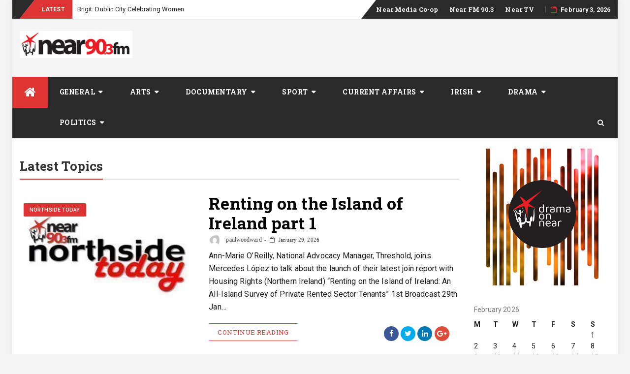

--- FILE ---
content_type: text/html; charset=UTF-8
request_url: https://listenagain.org/?paged=2
body_size: 17272
content:
  <!DOCTYPE html>
  <html lang="en-US" class="no-js no-svg">
  <head>
      <meta charset="UTF-8">
  <meta name="viewport" content="width=device-width, initial-scale=1">
  <link rel="profile" href="https://gmpg.org/xfn/11">
  <link rel="pingback" href="https://listenagain.org/xmlrpc.php">
  <title>Near FM &#8211; Listen Again &#8211; Page 2 &#8211; Catch up on programming you might have missed!</title>
<meta name='robots' content='max-image-preview:large' />
<link rel='dns-prefetch' href='//fonts.googleapis.com' />
<style id='wp-img-auto-sizes-contain-inline-css' type='text/css'>
img:is([sizes=auto i],[sizes^="auto," i]){contain-intrinsic-size:3000px 1500px}
/*# sourceURL=wp-img-auto-sizes-contain-inline-css */
</style>

<style id='wp-emoji-styles-inline-css' type='text/css'>

	img.wp-smiley, img.emoji {
		display: inline !important;
		border: none !important;
		box-shadow: none !important;
		height: 1em !important;
		width: 1em !important;
		margin: 0 0.07em !important;
		vertical-align: -0.1em !important;
		background: none !important;
		padding: 0 !important;
	}
/*# sourceURL=wp-emoji-styles-inline-css */
</style>
<link rel='stylesheet' id='wp-block-library-css' href='https://listenagain.org/wp-includes/css/dist/block-library/style.min.css?ver=f73176c9a9c383959464a573436fbe15' type='text/css' media='all' />
<style id='wp-block-image-inline-css' type='text/css'>
.wp-block-image>a,.wp-block-image>figure>a{display:inline-block}.wp-block-image img{box-sizing:border-box;height:auto;max-width:100%;vertical-align:bottom}@media not (prefers-reduced-motion){.wp-block-image img.hide{visibility:hidden}.wp-block-image img.show{animation:show-content-image .4s}}.wp-block-image[style*=border-radius] img,.wp-block-image[style*=border-radius]>a{border-radius:inherit}.wp-block-image.has-custom-border img{box-sizing:border-box}.wp-block-image.aligncenter{text-align:center}.wp-block-image.alignfull>a,.wp-block-image.alignwide>a{width:100%}.wp-block-image.alignfull img,.wp-block-image.alignwide img{height:auto;width:100%}.wp-block-image .aligncenter,.wp-block-image .alignleft,.wp-block-image .alignright,.wp-block-image.aligncenter,.wp-block-image.alignleft,.wp-block-image.alignright{display:table}.wp-block-image .aligncenter>figcaption,.wp-block-image .alignleft>figcaption,.wp-block-image .alignright>figcaption,.wp-block-image.aligncenter>figcaption,.wp-block-image.alignleft>figcaption,.wp-block-image.alignright>figcaption{caption-side:bottom;display:table-caption}.wp-block-image .alignleft{float:left;margin:.5em 1em .5em 0}.wp-block-image .alignright{float:right;margin:.5em 0 .5em 1em}.wp-block-image .aligncenter{margin-left:auto;margin-right:auto}.wp-block-image :where(figcaption){margin-bottom:1em;margin-top:.5em}.wp-block-image.is-style-circle-mask img{border-radius:9999px}@supports ((-webkit-mask-image:none) or (mask-image:none)) or (-webkit-mask-image:none){.wp-block-image.is-style-circle-mask img{border-radius:0;-webkit-mask-image:url('data:image/svg+xml;utf8,<svg viewBox="0 0 100 100" xmlns="http://www.w3.org/2000/svg"><circle cx="50" cy="50" r="50"/></svg>');mask-image:url('data:image/svg+xml;utf8,<svg viewBox="0 0 100 100" xmlns="http://www.w3.org/2000/svg"><circle cx="50" cy="50" r="50"/></svg>');mask-mode:alpha;-webkit-mask-position:center;mask-position:center;-webkit-mask-repeat:no-repeat;mask-repeat:no-repeat;-webkit-mask-size:contain;mask-size:contain}}:root :where(.wp-block-image.is-style-rounded img,.wp-block-image .is-style-rounded img){border-radius:9999px}.wp-block-image figure{margin:0}.wp-lightbox-container{display:flex;flex-direction:column;position:relative}.wp-lightbox-container img{cursor:zoom-in}.wp-lightbox-container img:hover+button{opacity:1}.wp-lightbox-container button{align-items:center;backdrop-filter:blur(16px) saturate(180%);background-color:#5a5a5a40;border:none;border-radius:4px;cursor:zoom-in;display:flex;height:20px;justify-content:center;opacity:0;padding:0;position:absolute;right:16px;text-align:center;top:16px;width:20px;z-index:100}@media not (prefers-reduced-motion){.wp-lightbox-container button{transition:opacity .2s ease}}.wp-lightbox-container button:focus-visible{outline:3px auto #5a5a5a40;outline:3px auto -webkit-focus-ring-color;outline-offset:3px}.wp-lightbox-container button:hover{cursor:pointer;opacity:1}.wp-lightbox-container button:focus{opacity:1}.wp-lightbox-container button:focus,.wp-lightbox-container button:hover,.wp-lightbox-container button:not(:hover):not(:active):not(.has-background){background-color:#5a5a5a40;border:none}.wp-lightbox-overlay{box-sizing:border-box;cursor:zoom-out;height:100vh;left:0;overflow:hidden;position:fixed;top:0;visibility:hidden;width:100%;z-index:100000}.wp-lightbox-overlay .close-button{align-items:center;cursor:pointer;display:flex;justify-content:center;min-height:40px;min-width:40px;padding:0;position:absolute;right:calc(env(safe-area-inset-right) + 16px);top:calc(env(safe-area-inset-top) + 16px);z-index:5000000}.wp-lightbox-overlay .close-button:focus,.wp-lightbox-overlay .close-button:hover,.wp-lightbox-overlay .close-button:not(:hover):not(:active):not(.has-background){background:none;border:none}.wp-lightbox-overlay .lightbox-image-container{height:var(--wp--lightbox-container-height);left:50%;overflow:hidden;position:absolute;top:50%;transform:translate(-50%,-50%);transform-origin:top left;width:var(--wp--lightbox-container-width);z-index:9999999999}.wp-lightbox-overlay .wp-block-image{align-items:center;box-sizing:border-box;display:flex;height:100%;justify-content:center;margin:0;position:relative;transform-origin:0 0;width:100%;z-index:3000000}.wp-lightbox-overlay .wp-block-image img{height:var(--wp--lightbox-image-height);min-height:var(--wp--lightbox-image-height);min-width:var(--wp--lightbox-image-width);width:var(--wp--lightbox-image-width)}.wp-lightbox-overlay .wp-block-image figcaption{display:none}.wp-lightbox-overlay button{background:none;border:none}.wp-lightbox-overlay .scrim{background-color:#fff;height:100%;opacity:.9;position:absolute;width:100%;z-index:2000000}.wp-lightbox-overlay.active{visibility:visible}@media not (prefers-reduced-motion){.wp-lightbox-overlay.active{animation:turn-on-visibility .25s both}.wp-lightbox-overlay.active img{animation:turn-on-visibility .35s both}.wp-lightbox-overlay.show-closing-animation:not(.active){animation:turn-off-visibility .35s both}.wp-lightbox-overlay.show-closing-animation:not(.active) img{animation:turn-off-visibility .25s both}.wp-lightbox-overlay.zoom.active{animation:none;opacity:1;visibility:visible}.wp-lightbox-overlay.zoom.active .lightbox-image-container{animation:lightbox-zoom-in .4s}.wp-lightbox-overlay.zoom.active .lightbox-image-container img{animation:none}.wp-lightbox-overlay.zoom.active .scrim{animation:turn-on-visibility .4s forwards}.wp-lightbox-overlay.zoom.show-closing-animation:not(.active){animation:none}.wp-lightbox-overlay.zoom.show-closing-animation:not(.active) .lightbox-image-container{animation:lightbox-zoom-out .4s}.wp-lightbox-overlay.zoom.show-closing-animation:not(.active) .lightbox-image-container img{animation:none}.wp-lightbox-overlay.zoom.show-closing-animation:not(.active) .scrim{animation:turn-off-visibility .4s forwards}}@keyframes show-content-image{0%{visibility:hidden}99%{visibility:hidden}to{visibility:visible}}@keyframes turn-on-visibility{0%{opacity:0}to{opacity:1}}@keyframes turn-off-visibility{0%{opacity:1;visibility:visible}99%{opacity:0;visibility:visible}to{opacity:0;visibility:hidden}}@keyframes lightbox-zoom-in{0%{transform:translate(calc((-100vw + var(--wp--lightbox-scrollbar-width))/2 + var(--wp--lightbox-initial-left-position)),calc(-50vh + var(--wp--lightbox-initial-top-position))) scale(var(--wp--lightbox-scale))}to{transform:translate(-50%,-50%) scale(1)}}@keyframes lightbox-zoom-out{0%{transform:translate(-50%,-50%) scale(1);visibility:visible}99%{visibility:visible}to{transform:translate(calc((-100vw + var(--wp--lightbox-scrollbar-width))/2 + var(--wp--lightbox-initial-left-position)),calc(-50vh + var(--wp--lightbox-initial-top-position))) scale(var(--wp--lightbox-scale));visibility:hidden}}
/*# sourceURL=https://listenagain.org/wp-includes/blocks/image/style.min.css */
</style>
<style id='global-styles-inline-css' type='text/css'>
:root{--wp--preset--aspect-ratio--square: 1;--wp--preset--aspect-ratio--4-3: 4/3;--wp--preset--aspect-ratio--3-4: 3/4;--wp--preset--aspect-ratio--3-2: 3/2;--wp--preset--aspect-ratio--2-3: 2/3;--wp--preset--aspect-ratio--16-9: 16/9;--wp--preset--aspect-ratio--9-16: 9/16;--wp--preset--color--black: #000000;--wp--preset--color--cyan-bluish-gray: #abb8c3;--wp--preset--color--white: #ffffff;--wp--preset--color--pale-pink: #f78da7;--wp--preset--color--vivid-red: #cf2e2e;--wp--preset--color--luminous-vivid-orange: #ff6900;--wp--preset--color--luminous-vivid-amber: #fcb900;--wp--preset--color--light-green-cyan: #7bdcb5;--wp--preset--color--vivid-green-cyan: #00d084;--wp--preset--color--pale-cyan-blue: #8ed1fc;--wp--preset--color--vivid-cyan-blue: #0693e3;--wp--preset--color--vivid-purple: #9b51e0;--wp--preset--gradient--vivid-cyan-blue-to-vivid-purple: linear-gradient(135deg,rgb(6,147,227) 0%,rgb(155,81,224) 100%);--wp--preset--gradient--light-green-cyan-to-vivid-green-cyan: linear-gradient(135deg,rgb(122,220,180) 0%,rgb(0,208,130) 100%);--wp--preset--gradient--luminous-vivid-amber-to-luminous-vivid-orange: linear-gradient(135deg,rgb(252,185,0) 0%,rgb(255,105,0) 100%);--wp--preset--gradient--luminous-vivid-orange-to-vivid-red: linear-gradient(135deg,rgb(255,105,0) 0%,rgb(207,46,46) 100%);--wp--preset--gradient--very-light-gray-to-cyan-bluish-gray: linear-gradient(135deg,rgb(238,238,238) 0%,rgb(169,184,195) 100%);--wp--preset--gradient--cool-to-warm-spectrum: linear-gradient(135deg,rgb(74,234,220) 0%,rgb(151,120,209) 20%,rgb(207,42,186) 40%,rgb(238,44,130) 60%,rgb(251,105,98) 80%,rgb(254,248,76) 100%);--wp--preset--gradient--blush-light-purple: linear-gradient(135deg,rgb(255,206,236) 0%,rgb(152,150,240) 100%);--wp--preset--gradient--blush-bordeaux: linear-gradient(135deg,rgb(254,205,165) 0%,rgb(254,45,45) 50%,rgb(107,0,62) 100%);--wp--preset--gradient--luminous-dusk: linear-gradient(135deg,rgb(255,203,112) 0%,rgb(199,81,192) 50%,rgb(65,88,208) 100%);--wp--preset--gradient--pale-ocean: linear-gradient(135deg,rgb(255,245,203) 0%,rgb(182,227,212) 50%,rgb(51,167,181) 100%);--wp--preset--gradient--electric-grass: linear-gradient(135deg,rgb(202,248,128) 0%,rgb(113,206,126) 100%);--wp--preset--gradient--midnight: linear-gradient(135deg,rgb(2,3,129) 0%,rgb(40,116,252) 100%);--wp--preset--font-size--small: 13px;--wp--preset--font-size--medium: 20px;--wp--preset--font-size--large: 36px;--wp--preset--font-size--x-large: 42px;--wp--preset--spacing--20: 0.44rem;--wp--preset--spacing--30: 0.67rem;--wp--preset--spacing--40: 1rem;--wp--preset--spacing--50: 1.5rem;--wp--preset--spacing--60: 2.25rem;--wp--preset--spacing--70: 3.38rem;--wp--preset--spacing--80: 5.06rem;--wp--preset--shadow--natural: 6px 6px 9px rgba(0, 0, 0, 0.2);--wp--preset--shadow--deep: 12px 12px 50px rgba(0, 0, 0, 0.4);--wp--preset--shadow--sharp: 6px 6px 0px rgba(0, 0, 0, 0.2);--wp--preset--shadow--outlined: 6px 6px 0px -3px rgb(255, 255, 255), 6px 6px rgb(0, 0, 0);--wp--preset--shadow--crisp: 6px 6px 0px rgb(0, 0, 0);}:where(.is-layout-flex){gap: 0.5em;}:where(.is-layout-grid){gap: 0.5em;}body .is-layout-flex{display: flex;}.is-layout-flex{flex-wrap: wrap;align-items: center;}.is-layout-flex > :is(*, div){margin: 0;}body .is-layout-grid{display: grid;}.is-layout-grid > :is(*, div){margin: 0;}:where(.wp-block-columns.is-layout-flex){gap: 2em;}:where(.wp-block-columns.is-layout-grid){gap: 2em;}:where(.wp-block-post-template.is-layout-flex){gap: 1.25em;}:where(.wp-block-post-template.is-layout-grid){gap: 1.25em;}.has-black-color{color: var(--wp--preset--color--black) !important;}.has-cyan-bluish-gray-color{color: var(--wp--preset--color--cyan-bluish-gray) !important;}.has-white-color{color: var(--wp--preset--color--white) !important;}.has-pale-pink-color{color: var(--wp--preset--color--pale-pink) !important;}.has-vivid-red-color{color: var(--wp--preset--color--vivid-red) !important;}.has-luminous-vivid-orange-color{color: var(--wp--preset--color--luminous-vivid-orange) !important;}.has-luminous-vivid-amber-color{color: var(--wp--preset--color--luminous-vivid-amber) !important;}.has-light-green-cyan-color{color: var(--wp--preset--color--light-green-cyan) !important;}.has-vivid-green-cyan-color{color: var(--wp--preset--color--vivid-green-cyan) !important;}.has-pale-cyan-blue-color{color: var(--wp--preset--color--pale-cyan-blue) !important;}.has-vivid-cyan-blue-color{color: var(--wp--preset--color--vivid-cyan-blue) !important;}.has-vivid-purple-color{color: var(--wp--preset--color--vivid-purple) !important;}.has-black-background-color{background-color: var(--wp--preset--color--black) !important;}.has-cyan-bluish-gray-background-color{background-color: var(--wp--preset--color--cyan-bluish-gray) !important;}.has-white-background-color{background-color: var(--wp--preset--color--white) !important;}.has-pale-pink-background-color{background-color: var(--wp--preset--color--pale-pink) !important;}.has-vivid-red-background-color{background-color: var(--wp--preset--color--vivid-red) !important;}.has-luminous-vivid-orange-background-color{background-color: var(--wp--preset--color--luminous-vivid-orange) !important;}.has-luminous-vivid-amber-background-color{background-color: var(--wp--preset--color--luminous-vivid-amber) !important;}.has-light-green-cyan-background-color{background-color: var(--wp--preset--color--light-green-cyan) !important;}.has-vivid-green-cyan-background-color{background-color: var(--wp--preset--color--vivid-green-cyan) !important;}.has-pale-cyan-blue-background-color{background-color: var(--wp--preset--color--pale-cyan-blue) !important;}.has-vivid-cyan-blue-background-color{background-color: var(--wp--preset--color--vivid-cyan-blue) !important;}.has-vivid-purple-background-color{background-color: var(--wp--preset--color--vivid-purple) !important;}.has-black-border-color{border-color: var(--wp--preset--color--black) !important;}.has-cyan-bluish-gray-border-color{border-color: var(--wp--preset--color--cyan-bluish-gray) !important;}.has-white-border-color{border-color: var(--wp--preset--color--white) !important;}.has-pale-pink-border-color{border-color: var(--wp--preset--color--pale-pink) !important;}.has-vivid-red-border-color{border-color: var(--wp--preset--color--vivid-red) !important;}.has-luminous-vivid-orange-border-color{border-color: var(--wp--preset--color--luminous-vivid-orange) !important;}.has-luminous-vivid-amber-border-color{border-color: var(--wp--preset--color--luminous-vivid-amber) !important;}.has-light-green-cyan-border-color{border-color: var(--wp--preset--color--light-green-cyan) !important;}.has-vivid-green-cyan-border-color{border-color: var(--wp--preset--color--vivid-green-cyan) !important;}.has-pale-cyan-blue-border-color{border-color: var(--wp--preset--color--pale-cyan-blue) !important;}.has-vivid-cyan-blue-border-color{border-color: var(--wp--preset--color--vivid-cyan-blue) !important;}.has-vivid-purple-border-color{border-color: var(--wp--preset--color--vivid-purple) !important;}.has-vivid-cyan-blue-to-vivid-purple-gradient-background{background: var(--wp--preset--gradient--vivid-cyan-blue-to-vivid-purple) !important;}.has-light-green-cyan-to-vivid-green-cyan-gradient-background{background: var(--wp--preset--gradient--light-green-cyan-to-vivid-green-cyan) !important;}.has-luminous-vivid-amber-to-luminous-vivid-orange-gradient-background{background: var(--wp--preset--gradient--luminous-vivid-amber-to-luminous-vivid-orange) !important;}.has-luminous-vivid-orange-to-vivid-red-gradient-background{background: var(--wp--preset--gradient--luminous-vivid-orange-to-vivid-red) !important;}.has-very-light-gray-to-cyan-bluish-gray-gradient-background{background: var(--wp--preset--gradient--very-light-gray-to-cyan-bluish-gray) !important;}.has-cool-to-warm-spectrum-gradient-background{background: var(--wp--preset--gradient--cool-to-warm-spectrum) !important;}.has-blush-light-purple-gradient-background{background: var(--wp--preset--gradient--blush-light-purple) !important;}.has-blush-bordeaux-gradient-background{background: var(--wp--preset--gradient--blush-bordeaux) !important;}.has-luminous-dusk-gradient-background{background: var(--wp--preset--gradient--luminous-dusk) !important;}.has-pale-ocean-gradient-background{background: var(--wp--preset--gradient--pale-ocean) !important;}.has-electric-grass-gradient-background{background: var(--wp--preset--gradient--electric-grass) !important;}.has-midnight-gradient-background{background: var(--wp--preset--gradient--midnight) !important;}.has-small-font-size{font-size: var(--wp--preset--font-size--small) !important;}.has-medium-font-size{font-size: var(--wp--preset--font-size--medium) !important;}.has-large-font-size{font-size: var(--wp--preset--font-size--large) !important;}.has-x-large-font-size{font-size: var(--wp--preset--font-size--x-large) !important;}
/*# sourceURL=global-styles-inline-css */
</style>

<style id='classic-theme-styles-inline-css' type='text/css'>
/*! This file is auto-generated */
.wp-block-button__link{color:#fff;background-color:#32373c;border-radius:9999px;box-shadow:none;text-decoration:none;padding:calc(.667em + 2px) calc(1.333em + 2px);font-size:1.125em}.wp-block-file__button{background:#32373c;color:#fff;text-decoration:none}
/*# sourceURL=/wp-includes/css/classic-themes.min.css */
</style>
<link rel='stylesheet' id='categories-images-styles-css' href='https://listenagain.org/wp-content/plugins/categories-images/assets/css/zci-styles.css?ver=3.3.1' type='text/css' media='all' />
<link rel='stylesheet' id='bfastmag-bootstrap-css' href='https://listenagain.org/wp-content/themes/bfastmag_pro/assets/css/bootstrap.min.css?ver=3.3.5' type='text/css' media='all' />
<link rel='stylesheet' id='bfastmag-style-css' href='https://listenagain.org/wp-content/themes/bfastmag_pro/style.css?ver=f73176c9a9c383959464a573436fbe15' type='text/css' media='all' />
<link rel='stylesheet' id='bfastmag-mobile-css' href='https://listenagain.org/wp-content/themes/bfastmag_pro/assets/css/mobile.css?ver=1.0.0' type='text/css' media='all' />
<link rel='stylesheet' id='bfastmag-googlefonts-css' href='//fonts.googleapis.com/css?family=Roboto+Codensed%3A400%2C700%7CRoboto%3A400%2C500%2C600%2C700%7CRoboto+Slab%3A400%2C700%2C600&#038;subset=latin%2Clatin-ext' type='text/css' media='all' />
<link rel='stylesheet' id='bfastmag-fontawesome-css' href='https://listenagain.org/wp-content/themes/bfastmag_pro/assets/css/font-awesome.min.css?ver=4.4.0' type='text/css' media='all' />
<script type="text/javascript" src="https://listenagain.org/wp-includes/js/jquery/jquery.min.js?ver=3.7.1" id="jquery-core-js"></script>
<script type="text/javascript" src="https://listenagain.org/wp-includes/js/jquery/jquery-migrate.min.js?ver=3.4.1" id="jquery-migrate-js"></script>
<link rel="https://api.w.org/" href="https://listenagain.org/index.php?rest_route=/" /><link rel="EditURI" type="application/rsd+xml" title="RSD" href="https://listenagain.org/xmlrpc.php?rsd" />
<link type="text/css" rel="stylesheet" href="https://listenagain.org/wp-content/plugins/category-specific-rss-feed-menu/wp_cat_rss_style.css" />
            <script type="text/javascript"><!--
                                function powerpress_pinw(pinw_url){window.open(pinw_url, 'PowerPressPlayer','toolbar=0,status=0,resizable=1,width=460,height=320');	return false;}
                //-->

                // tabnab protection
                window.addEventListener('load', function () {
                    // make all links have rel="noopener noreferrer"
                    document.querySelectorAll('a[target="_blank"]').forEach(link => {
                        link.setAttribute('rel', 'noopener noreferrer');
                    });
                });
            </script>
            <style type="text/css"> .tabs-tp-site-wrap2 ul li.active:after, button, input[type="button"], input[type="reset"], input[type="submit"],.title-border .line,.tpcrn-soc-counter,#header-search-form:before { border-color: #dd3333 }span.breaking:before,.tabs-tp-site-wrap2 ul li.active:after,.footer-inverse #footer-bottom.no-bg {  border-bottom-color: #dd3333 }.cat-links ul li a, .tagcloud a ,#gotop, .sticky-menu .post-content-loader .percent, li.menu-item.menu-item-home a, #footer button, .pirate-forms-submit-button, button, input[type="button"], input[type="reset"], input[type="submit"],.woocommerce ul.products li.product .button, .woocommerce ul.products li.product .onsale, .woocommerce span.onsale, .woocommerce #respond input#submit.alt, .woocommerce a.button.alt, .woocommerce button.button.alt, .woocommerce input.button.alt, .woocommerce #respond input#submit, .woocommerce a.button, .woocommerce button.button, .woocommerce input.button,li.menu-item.menu-item-home a:hover,.entry-content .readmore a:hover,.pagination .page-numbers.current,.pagination .nav-links a:hover, .pagination .nav-links a:focus,input[type="submit"].btn-dark,.comment-reply-title:after, .comments-area > h2:after,.hiraku-open-btn-line,.hiraku-open-btn-line:before, .hiraku-open-btn-line:after,button:hover, input[type="button"]:hover, input[type="reset"]:hover, input[type="submit"]:hover { background-color: #dd3333 }#header-search-form:before,.entry-content .readmore a ,.pagination .page-numbers.current,input[type="submit"].btn-dark{ border-color: #dd3333 transparent }.tp_time_date i,.woocommerce div.product p.price, .woocommerce div.product span.price, .woocommerce ul.products li.product .price,.entry-content .readmore a {  color: #dd3333 } .tp_header_v2 .main-navigation { background-color: #2a2a2a } .navbar-left.social-links:before { border-top-color: #2a2a2a } .tp_header_v2 .navbar-right:before { border-bottom-color: #2a2a2a } .navbar-brand a { color: #484848 } .site-description { color: #b5b5b5 } .title-border span { color: #333333 } .tp-item-block .entry-title a { color: #181818 } .bfastmag-featured-slider .tp-item-block .tp-post-item-meta .entry-title a { color: #ffffff!important }  .cat-links ul li a, .tagcloud a { background-color: #dd3333!important }  a:hover, a:focus, a:active,  .tp-post-item-meta a:hover, .entry-meta a:hover, .tp-item-block.entry:hover .entry-title a, .bfastmag-featured-slider .tp-item-block.entry:hover .entry-title a,.bfast_subCats a:hover , .tabs-tp-site-wrap2 ul li.active a ,#footer.footer-inverse .poweredby a,.featured-large:hover .featured-o-title, .bfastmag-top-carousel .entry:hover .entry-title a ,.social-links a:hover > i, ul > li:hover > a, .navigation-top ul > li:hover > a, .main-navigation ul > li:hover > a, .sidebar .widget li:hover a,.entry:hover .entry-title a,.nav-next a:hover .post-title, .nav-previous a:hover .post-title ,.main-navigation .current_page_item > a, .main-navigation .current-menu-item > a, .main-navigation .current_page_ancestor > a,a.more-link {  color: #dd3333!important } .cat-item a:before, ul.tp-sub-menu-column a:before {  border-bottom-color: #dd3333 }body {}.entry.single .entry-title, .tp-spost-fullw-bg  .entry-title {}.tp-post-item-meta, .entry-meta, span.bfast_subCatItem a ,.articleSide-entry-meta  {}.post .entry-content p {}.bfastmag-featured-slider .tp-item-block .entry-title a,.featured-o-title {}.main-navigation li a,.navigation-top ul li a {}.title-border span,ul.tabs2 li a {}.tp-item-block .entry-title a ,.bfast-content-li.col-md-7 .entry-title,.bfastmag-related-posts .entry-content-wrapper .entry-title {}.sidebar .widget li a, #footer .sb-post-list-title h4 a {}</style>
</head>

<body data-rsssl=1 class="home blog paged wp-custom-logo paged-2 wp-theme-bfastmag_pro group-blog tp_anim-enabled">
 <div id="page" class="site">
  <div id="wrapper" class="boxed"> <!-- boxed  -->
    <header id="header" class="site-header  tp_header_v2 " role="banner">
  <div  class="navbar-top">
    <div class="container">
     <div class="row">
      
      <div class="navbar-left social-links">
              </div>


                      

        <span class="breaking">Latest</span>
        <div class="bfastmag-breaking-container"><ul class="bfastmag-breaking">
                     <li>
             <a href="https://listenagain.org/?p=59143" rel="bookmark">Brigit: Dublin City Celebrating Women</a>
          </li> 
                     <li>
             <a href="https://listenagain.org/?p=59169" rel="bookmark">Update on the All-Island Strategic Rail Review Prioritisation Strategy – Steve Bradley, Into the West – Near FM (2026)</a>
          </li> 
                     <li>
             <a href="https://listenagain.org/?p=59145" rel="bookmark">African Diaspora News : Asylum Protests Outside Dáil</a>
          </li> 
                     <li>
             <a href="https://listenagain.org/?p=59148" rel="bookmark">Brigit Art Inpired Creative Workshop</a>
          </li> 
                     <li>
             <a href="https://listenagain.org/?p=59146" rel="bookmark">Book Release: An Angle’s Sunrise</a>
          </li> 
                     <li>
             <a href="https://listenagain.org/?p=59154" rel="bookmark">Just William by Richmal Crompton. 4: The Fall of the Idol</a>
          </li> 
                     <li>
             <a href="https://listenagain.org/?p=59152" rel="bookmark">New Track Craggy Hill</a>
          </li> 
                     <li>
             <a href="https://listenagain.org/?p=59139" rel="bookmark">Incoming National President of Network Ireland</a>
          </li> 
                     <li>
             <a href="https://listenagain.org/?p=59116" rel="bookmark">Renting on the Island of Ireland 2</a>
          </li> 
                     <li>
             <a href="https://listenagain.org/?p=59135" rel="bookmark">Bim Oyediran</a>
          </li> 
                     <li>
             <a href="https://listenagain.org/?p=59112" rel="bookmark">EU investigates X and Grok for sexual images</a>
          </li> 
                     <li>
             <a href="https://listenagain.org/?p=59120" rel="bookmark">Renting on the Island of Ireland 3</a>
          </li> 
          </ul>
      </div>   <!-- .bfastmag-breaking-container -->
            <div class="navbar-right">
        <div id="navbar" class="navbar">
          <nav id="navigation-top" class="navigation-top" role="navigation">
            <button class="menu-toggle"><i class="fa fa-bars"></i></button>

              <a class="skip-link screen-reader-text" href="#content" title="Skip to content">Skip to content</a>
  <div class="menu-top-container"><ul id="primary-menu" class="nav-menu"><li id="menu-item-14598" class="menu-item menu-item-type-custom menu-item-object-custom menu-item-14598"><a href="http://near.ie">Near Media Co-op</a></li>
<li id="menu-item-14541" class="menu-item menu-item-type-custom menu-item-object-custom menu-item-14541"><a href="http://www.nearfm.ie">Near FM 90.3</a></li>
<li id="menu-item-14542" class="menu-item menu-item-type-custom menu-item-object-custom menu-item-14542"><a href="http://www.neartv.ie">Near TV</a></li>
</ul></div>          </nav><!-- #navigation-top -->
        </div>
        <div class="tp_time_date"><i class="fa fa-calendar-o"></i><span>February 3, 2026</span></div>
      </div>

      
    </div>
  </div>
</div><!-- .navbar-top -->

<div class="inner-header clearfix">
  <div class="container">
   <div class="row">

    
    <div class=" navbar-brand">
      <div class="site-branding">
        <button class=" navbar-toggle offcanvas-toggle js-offcanvas-btn">
         <span class="screen-reader-text">Toggle navigation</span>
         <span class="hiraku-open-btn-line"></span>
       </button>
       <div class="site-logo"><a href="https://listenagain.org/"><img src="https://listenagain.org/wp-content/uploads/2023/05/cropped-near-top-logo-long-1-229x551.png" rel="home"></a></div>                   </div><!-- .site-branding -->
                 </div>


                 

                
              </div> <!--.row-->
            </div> <!--.container-->
          </div> <!--.inner-header-->

          
          
          <div id="navbar" class="navbar bfastmag-sticky">

            <nav id="site-navigation" class="navigation main-navigation js-offcanvas" role="navigation">
             <div class="container">
               <button type="button" class="navbar-btn nav-mobile" ><i class="fa fa-search"></i></button>
               <a class="screen-reader-text skip-link" href="#content" title="Skip to content">Skip to content</a>

               <ul id="primary-menu" class="nav-menu"><li class="menu-item menu-item-home"><a href="https://listenagain.org" title="Near FM &#8211; Listen Again"><i class="fa fa-home" aria-hidden="true"></i></a></li><li id="menu-item-18284" class="menu-item  menu-item-type-taxonomy  menu-item-object-category  menu-item-has-children"><a href="https://listenagain.org/?cat=21">General<span class="tp_arrow"></span></a>
<ul class="sub-menu tp_mmenu-sub-menu">
	<li id="menu-item-18287" class="menu-item  menu-item-type-taxonomy  menu-item-object-category"><a href="https://listenagain.org/?cat=32">Lifeline</a>	<li id="menu-item-18285" class="menu-item  menu-item-type-taxonomy  menu-item-object-category"><a href="https://listenagain.org/?cat=44">Northside Today</a>	<li id="menu-item-43061" class="menu-item  menu-item-type-taxonomy  menu-item-object-category"><a href="https://listenagain.org/?cat=21026">Asian Talents</a>	<li id="menu-item-23077" class="menu-item  menu-item-type-taxonomy  menu-item-object-category"><a href="https://listenagain.org/?cat=7666">God Talk</a></ul> <!--sub-Menu-->
<li id="menu-item-18279" class="menu-item  menu-item-type-taxonomy  menu-item-object-category  menu-item-has-children"><a href="https://listenagain.org/?cat=2">Arts<span class="tp_arrow"></span></a>
<ul class="sub-menu tp_mmenu-sub-menu">
	<li id="menu-item-55973" class="menu-item  menu-item-type-taxonomy  menu-item-object-category"><a href="https://listenagain.org/?cat=27000">Audio Books</a>	<li id="menu-item-52802" class="menu-item  menu-item-type-taxonomy  menu-item-object-category"><a href="https://listenagain.org/?cat=25245">Unearthed &#8211; Dublin working class literary voices</a>	<li id="menu-item-54380" class="menu-item  menu-item-type-custom  menu-item-object-custom"><a href="https://listenagain.org/?tag=the-hugh-lane-concert-series">The Hugh Lane Concert Series</a>	<li id="menu-item-46344" class="menu-item  menu-item-type-taxonomy  menu-item-object-category"><a href="https://listenagain.org/?cat=21631">International Writers Network</a>	<li id="menu-item-36852" class="menu-item  menu-item-type-taxonomy  menu-item-object-category"><a href="https://listenagain.org/?cat=18076">Wood Quay Summer Sessions 2020</a>	<li id="menu-item-34602" class="menu-item  menu-item-type-taxonomy  menu-item-object-category"><a href="https://listenagain.org/?cat=16511">Women&#8217;s Stories</a>	<li id="menu-item-33013" class="menu-item  menu-item-type-taxonomy  menu-item-object-category"><a href="https://listenagain.org/?cat=15227">Wood Quay Summer Sessions</a>	<li id="menu-item-31845" class="menu-item  menu-item-type-taxonomy  menu-item-object-category"><a href="https://listenagain.org/?cat=14217">Walks through James Joyce’s Dublin</a>	<li id="menu-item-31143" class="menu-item  menu-item-type-taxonomy  menu-item-object-category"><a href="https://listenagain.org/?cat=13721">Speaking Poetry</a>	<li id="menu-item-18281" class="menu-item  menu-item-type-taxonomy  menu-item-object-category"><a href="https://listenagain.org/?cat=68">The Arts Show</a>	<li id="menu-item-29396" class="menu-item  menu-item-type-taxonomy  menu-item-object-category"><a href="https://listenagain.org/?cat=12291">GlasDrum Presents</a>	<li id="menu-item-21463" class="menu-item  menu-item-type-taxonomy  menu-item-object-category"><a href="https://listenagain.org/?cat=6639">Poem of the Week</a>	<li id="menu-item-23380" class="menu-item  menu-item-type-taxonomy  menu-item-object-category"><a href="https://listenagain.org/?cat=7910">Within a Mile of Dublin</a>	<li id="menu-item-19927" class="menu-item  menu-item-type-taxonomy  menu-item-object-category"><a href="https://listenagain.org/?cat=5612">Free and Local</a>	<li id="menu-item-19454" class="menu-item  menu-item-type-taxonomy  menu-item-object-category  menu-item-has-children"><a href="https://listenagain.org/?cat=5308">Culture Night 2016<span class="sub-arrow"></span></a>
	<ul class="sub-menu tp_mmenu-sub-menu">
		<li id="menu-item-19453" class="menu-item  menu-item-type-taxonomy  menu-item-object-category"><a href="https://listenagain.org/?cat=3800">Culture Night 2015</a>	</ul> <!--sub-Menu-->
	<li id="menu-item-19903" class="menu-item  menu-item-type-taxonomy  menu-item-object-category  menu-item-has-children"><a href="https://listenagain.org/?cat=5600">Lingo Festival 2016<span class="sub-arrow"></span></a>
	<ul class="sub-menu tp_mmenu-sub-menu">
		<li id="menu-item-18703" class="menu-item  menu-item-type-taxonomy  menu-item-object-category"><a href="https://listenagain.org/?cat=3881">Lingo Festival 2015</a>	</ul> <!--sub-Menu-->
	<li id="menu-item-18309" class="menu-item  menu-item-type-taxonomy  menu-item-object-category"><a href="https://listenagain.org/?cat=3">Arts &amp; Disability</a></ul> <!--sub-Menu-->
<li id="menu-item-26201" class="menu-item  menu-item-type-taxonomy  menu-item-object-category  menu-item-has-children"><a href="https://listenagain.org/?cat=11">Documentary<span class="tp_arrow"></span></a>
<ul class="sub-menu tp_mmenu-sub-menu">
	<li id="menu-item-18302" class="menu-item  menu-item-type-taxonomy  menu-item-object-category  menu-item-has-children"><a href="https://listenagain.org/?cat=3313">[Arts]<span class="sub-arrow"></span></a>
	<ul class="sub-menu tp_mmenu-sub-menu">
		<li id="menu-item-26926" class="menu-item  menu-item-type-taxonomy  menu-item-object-category"><a href="https://listenagain.org/?cat=10588">Little Words Big Story</a>		<li id="menu-item-18303" class="menu-item  menu-item-type-taxonomy  menu-item-object-category"><a href="https://listenagain.org/?cat=3825">Ladies Sing the Blues</a>		<li id="menu-item-18305" class="menu-item  menu-item-type-taxonomy  menu-item-object-category"><a href="https://listenagain.org/?cat=3516">Poetic Lives</a>		<li id="menu-item-18306" class="menu-item  menu-item-type-taxonomy  menu-item-object-category"><a href="https://listenagain.org/?cat=38">Mad Scientists of Music</a>		<li id="menu-item-18307" class="menu-item  menu-item-type-taxonomy  menu-item-object-category"><a href="https://listenagain.org/?cat=99">Bookworms</a>		<li id="menu-item-18308" class="menu-item  menu-item-type-taxonomy  menu-item-object-category"><a href="https://listenagain.org/?cat=94">Art Spaces</a>		<li id="menu-item-18311" class="menu-item  menu-item-type-taxonomy  menu-item-object-category"><a href="https://listenagain.org/?cat=19">Frank Harte: A Life in Song</a>		<li id="menu-item-18312" class="menu-item  menu-item-type-taxonomy  menu-item-object-category"><a href="https://listenagain.org/?cat=18">Folklore from the Dancefloor</a>		<li id="menu-item-18313" class="menu-item  menu-item-type-taxonomy  menu-item-object-category"><a href="https://listenagain.org/?cat=53">Raised on Songs &amp; Stories</a>	</ul> <!--sub-Menu-->
	<li id="menu-item-18314" class="menu-item  menu-item-type-taxonomy  menu-item-object-category  menu-item-has-children"><a href="https://listenagain.org/?cat=3314">[Culture]<span class="sub-arrow"></span></a>
	<ul class="sub-menu tp_mmenu-sub-menu">
		<li id="menu-item-46285" class="menu-item  menu-item-type-taxonomy  menu-item-object-category"><a href="https://listenagain.org/?cat=21454">Dera 50 Years Young</a>		<li id="menu-item-43917" class="menu-item  menu-item-type-taxonomy  menu-item-object-category"><a href="https://listenagain.org/?cat=21271">Dublin Punk Untold</a>		<li id="menu-item-41229" class="menu-item  menu-item-type-taxonomy  menu-item-object-category"><a href="https://listenagain.org/?cat=20296">75 Years on the Go</a>		<li id="menu-item-31525" class="menu-item  menu-item-type-taxonomy  menu-item-object-category"><a href="https://listenagain.org/?cat=14085">JJ&#8217;s &#8211; The Story of JJ Smyth&#8217;s</a>		<li id="menu-item-21743" class="menu-item  menu-item-type-taxonomy  menu-item-object-category"><a href="https://listenagain.org/?cat=6813">Healing through Harmonies</a>		<li id="menu-item-18535" class="menu-item  menu-item-type-taxonomy  menu-item-object-category"><a href="https://listenagain.org/?cat=4826">P.O.S.H.</a>		<li id="menu-item-18584" class="menu-item  menu-item-type-taxonomy  menu-item-object-category"><a href="https://listenagain.org/?cat=3800">Culture Night 2015</a>		<li id="menu-item-18315" class="menu-item  menu-item-type-taxonomy  menu-item-object-category"><a href="https://listenagain.org/?cat=4029">Female Founders to Bank ON</a>		<li id="menu-item-18316" class="menu-item  menu-item-type-taxonomy  menu-item-object-category"><a href="https://listenagain.org/?cat=3817">Lovers of Life</a>		<li id="menu-item-18317" class="menu-item  menu-item-type-taxonomy  menu-item-object-category"><a href="https://listenagain.org/?cat=3822">Bunratty Maisonettes</a>		<li id="menu-item-18293" class="menu-item  menu-item-type-taxonomy  menu-item-object-category"><a href="https://listenagain.org/?cat=80">This Sporting Life</a>		<li id="menu-item-18373" class="menu-item  menu-item-type-taxonomy  menu-item-object-category"><a href="https://listenagain.org/?cat=17">Festivals from the Northside</a>		<li id="menu-item-18318" class="menu-item  menu-item-type-taxonomy  menu-item-object-category"><a href="https://listenagain.org/?cat=25">If Ever You Go: A Northside Dublin Perspective</a>		<li id="menu-item-18319" class="menu-item  menu-item-type-taxonomy  menu-item-object-category"><a href="https://listenagain.org/?cat=30">Language Jewels</a>		<li id="menu-item-18320" class="menu-item  menu-item-type-taxonomy  menu-item-object-category"><a href="https://listenagain.org/?cat=16">Feminist Heart</a>		<li id="menu-item-18321" class="menu-item  menu-item-type-taxonomy  menu-item-object-category"><a href="https://listenagain.org/?cat=72">The Butterfly Effect</a>		<li id="menu-item-18322" class="menu-item  menu-item-type-taxonomy  menu-item-object-category"><a href="https://listenagain.org/?cat=83">Understanding Irish Muslims</a>		<li id="menu-item-18323" class="menu-item  menu-item-type-taxonomy  menu-item-object-category"><a href="https://listenagain.org/?cat=104">Diamond in the Rough</a>		<li id="menu-item-18324" class="menu-item  menu-item-type-taxonomy  menu-item-object-category"><a href="https://listenagain.org/?cat=31">Let&#8217;s Celebrate</a>		<li id="menu-item-18325" class="menu-item  menu-item-type-taxonomy  menu-item-object-category"><a href="https://listenagain.org/?cat=82">Traveller&#8217;s Stories</a>		<li id="menu-item-18326" class="menu-item  menu-item-type-taxonomy  menu-item-object-category"><a href="https://listenagain.org/?cat=59">S(h)ow the Change</a>		<li id="menu-item-18327" class="menu-item  menu-item-type-taxonomy  menu-item-object-category"><a href="https://listenagain.org/?cat=56">Return to the Pine Trees</a>	</ul> <!--sub-Menu-->
	<li id="menu-item-18328" class="menu-item  menu-item-type-taxonomy  menu-item-object-category  menu-item-has-children"><a href="https://listenagain.org/?cat=3315">[Sci/Nature]<span class="sub-arrow"></span></a>
	<ul class="sub-menu tp_mmenu-sub-menu">
		<li id="menu-item-55895" class="menu-item  menu-item-type-taxonomy  menu-item-object-category"><a href="https://listenagain.org/?cat=26941">A Wild Year on the Northside</a>		<li id="menu-item-18329" class="menu-item  menu-item-type-taxonomy  menu-item-object-category"><a href="https://listenagain.org/?cat=92">An Irish Sanctuary</a>		<li id="menu-item-18330" class="menu-item  menu-item-type-taxonomy  menu-item-object-category"><a href="https://listenagain.org/?cat=28">Irelands Oceans</a>	</ul> <!--sub-Menu-->
	<li id="menu-item-18331" class="menu-item  menu-item-type-taxonomy  menu-item-object-category  menu-item-has-children"><a href="https://listenagain.org/?cat=3312">[History]<span class="sub-arrow"></span></a>
	<ul class="sub-menu tp_mmenu-sub-menu">
		<li id="menu-item-58564" class="menu-item  menu-item-type-taxonomy  menu-item-object-category"><a href="https://listenagain.org/?cat=28441">Rebel Parish Rebel Bus</a>		<li id="menu-item-56200" class="menu-item  menu-item-type-taxonomy  menu-item-object-category"><a href="https://listenagain.org/?cat=27131">Charmers and Chancers</a>		<li id="menu-item-47919" class="menu-item  menu-item-type-taxonomy  menu-item-object-category"><a href="https://listenagain.org/?cat=23087">Hedge Schools Beyond the Shrubbery</a>		<li id="menu-item-47477" class="menu-item  menu-item-type-taxonomy  menu-item-object-category"><a href="https://listenagain.org/?cat=22788">Hungry Gap, Fat Friars, Food Poverty</a>		<li id="menu-item-38212" class="menu-item  menu-item-type-taxonomy  menu-item-object-category"><a href="https://listenagain.org/?cat=18892">Oldfilibuster’s Rhyme &amp; Reason</a>		<li id="menu-item-34865" class="menu-item  menu-item-type-taxonomy  menu-item-object-category"><a href="https://listenagain.org/?cat=16686">Dublin During the Tan War</a>		<li id="menu-item-30005" class="menu-item  menu-item-type-taxonomy  menu-item-object-category"><a href="https://listenagain.org/?cat=12741">The Indignant Muse</a>		<li id="menu-item-29146" class="menu-item  menu-item-type-taxonomy  menu-item-object-category"><a href="https://listenagain.org/?cat=12145">The Dublin Public House</a>		<li id="menu-item-28056" class="menu-item  menu-item-type-taxonomy  menu-item-object-category"><a href="https://listenagain.org/?cat=11296">Dublin in 1918</a>		<li id="menu-item-26560" class="menu-item  menu-item-type-taxonomy  menu-item-object-category"><a href="https://listenagain.org/?cat=10362">A to Z of Historical Blunders</a>		<li id="menu-item-25937" class="menu-item  menu-item-type-taxonomy  menu-item-object-category"><a href="https://listenagain.org/?cat=9953">From Byway to Highway</a>		<li id="menu-item-22242" class="menu-item  menu-item-type-taxonomy  menu-item-object-category"><a href="https://listenagain.org/?cat=7080">Dublin and the Great War</a>		<li id="menu-item-21322" class="menu-item  menu-item-type-taxonomy  menu-item-object-category"><a href="https://listenagain.org/?cat=6524">A terrible Beauty</a>		<li id="menu-item-21222" class="menu-item  menu-item-type-taxonomy  menu-item-object-category"><a href="https://listenagain.org/?cat=6450">Irish Latin American Connection</a>		<li id="menu-item-18332" class="menu-item  menu-item-type-taxonomy  menu-item-object-category"><a href="https://listenagain.org/?cat=4454">Women in 1916</a>		<li id="menu-item-18333" class="menu-item  menu-item-type-taxonomy  menu-item-object-category"><a href="https://listenagain.org/?cat=4453">Living Archives</a>		<li id="menu-item-18334" class="menu-item  menu-item-type-taxonomy  menu-item-object-category"><a href="https://listenagain.org/?cat=43">New Perspectives on Irish History</a>		<li id="menu-item-18335" class="menu-item  menu-item-type-taxonomy  menu-item-object-category"><a href="https://listenagain.org/?cat=77">The History Show</a>		<li id="menu-item-18336" class="menu-item  menu-item-type-taxonomy  menu-item-object-category"><a href="https://listenagain.org/?cat=76">The Harkangels</a>		<li id="menu-item-18338" class="menu-item  menu-item-type-taxonomy  menu-item-object-category"><a href="https://listenagain.org/?cat=81">To the Ends of the Earth</a>		<li id="menu-item-18339" class="menu-item  menu-item-type-taxonomy  menu-item-object-category"><a href="https://listenagain.org/?cat=78">The Jomac Show</a>		<li id="menu-item-18340" class="menu-item  menu-item-type-taxonomy  menu-item-object-category"><a href="https://listenagain.org/?cat=69">The Boys Club</a>	</ul> <!--sub-Menu-->
	<li id="menu-item-18343" class="menu-item  menu-item-type-taxonomy  menu-item-object-category  menu-item-has-children"><a href="https://listenagain.org/?cat=3318">[General]<span class="sub-arrow"></span></a>
	<ul class="sub-menu tp_mmenu-sub-menu">
		<li id="menu-item-54404" class="menu-item  menu-item-type-taxonomy  menu-item-object-category"><a href="https://listenagain.org/?cat=26046">The Infant Wheels Podcast</a>		<li id="menu-item-48249" class="menu-item  menu-item-type-taxonomy  menu-item-object-category"><a href="https://listenagain.org/?cat=23273">One for All</a>		<li id="menu-item-36160" class="menu-item  menu-item-type-post_type  menu-item-object-post"><a href="https://listenagain.org/?p=36155">Fleeing the war: Basques refugees in Ireland</a>		<li id="menu-item-26178" class="menu-item  menu-item-type-taxonomy  menu-item-object-category"><a href="https://listenagain.org/?cat=10128">Alzheimer Café Northside</a>		<li id="menu-item-18345" class="menu-item  menu-item-type-taxonomy  menu-item-object-category"><a href="https://listenagain.org/?cat=46">Not for the Money</a>		<li id="menu-item-18346" class="menu-item  menu-item-type-taxonomy  menu-item-object-category"><a href="https://listenagain.org/?cat=67">Telling our own Story</a>		<li id="menu-item-18347" class="menu-item  menu-item-type-taxonomy  menu-item-object-category"><a href="https://listenagain.org/?cat=95">Babel Atha Cliath</a>		<li id="menu-item-18348" class="menu-item  menu-item-type-taxonomy  menu-item-object-category"><a href="https://listenagain.org/?cat=64">Story</a>		<li id="menu-item-18349" class="menu-item  menu-item-type-taxonomy  menu-item-object-category"><a href="https://listenagain.org/?cat=23">Howth Series</a>	</ul> <!--sub-Menu-->
	<li id="menu-item-18350" class="menu-item  menu-item-type-taxonomy  menu-item-object-category  menu-item-has-children"><a href="https://listenagain.org/?cat=3526">[Education]<span class="sub-arrow"></span></a>
	<ul class="sub-menu tp_mmenu-sub-menu">
		<li id="menu-item-51046" class="menu-item  menu-item-type-taxonomy  menu-item-object-category"><a href="https://listenagain.org/?cat=24005">Seven Stages for Seven Ages</a>		<li id="menu-item-43496" class="menu-item  menu-item-type-taxonomy  menu-item-object-category"><a href="https://listenagain.org/?cat=21136">Growing Up Between the Dustjackets</a>		<li id="menu-item-42976" class="menu-item  menu-item-type-taxonomy  menu-item-object-category"><a href="https://listenagain.org/?cat=20997">The Word</a>		<li id="menu-item-42016" class="menu-item  menu-item-type-taxonomy  menu-item-object-category"><a href="https://listenagain.org/?cat=20601">Trinity Talks</a>		<li id="menu-item-36148" class="menu-item  menu-item-type-taxonomy  menu-item-object-category"><a href="https://listenagain.org/?cat=17670">The Global Thread</a>		<li id="menu-item-25666" class="menu-item  menu-item-type-taxonomy  menu-item-object-category"><a href="https://listenagain.org/?cat=9760">Shakespeare in Dublin</a>		<li id="menu-item-21481" class="menu-item  menu-item-type-taxonomy  menu-item-object-category"><a href="https://listenagain.org/?cat=6649">Tales from the Dark Pool</a>		<li id="menu-item-21386" class="menu-item  menu-item-type-taxonomy  menu-item-object-category"><a href="https://listenagain.org/?cat=5880">Schools Rising</a>		<li id="menu-item-18352" class="menu-item  menu-item-type-taxonomy  menu-item-object-category"><a href="https://listenagain.org/?cat=3498">Novels Plays and School Days</a>		<li id="menu-item-18353" class="menu-item  menu-item-type-taxonomy  menu-item-object-category"><a href="https://listenagain.org/?cat=3887">Tom Crean</a>	</ul> <!--sub-Menu-->
</ul> <!--sub-Menu-->
<li id="menu-item-18290" class="menu-item  menu-item-type-taxonomy  menu-item-object-category  menu-item-has-children"><a href="https://listenagain.org/?cat=62">Sport<span class="tp_arrow"></span></a>
<ul class="sub-menu tp_mmenu-sub-menu">
	<li id="menu-item-22192" class="menu-item  menu-item-type-taxonomy  menu-item-object-category"><a href="https://listenagain.org/?cat=6995">The History of Irish Marathon Running</a>	<li id="menu-item-18291" class="menu-item  menu-item-type-taxonomy  menu-item-object-category"><a href="https://listenagain.org/?cat=112">Saturday Sports Show</a></ul> <!--sub-Menu-->
<li id="menu-item-18294" class="menu-item  menu-item-type-taxonomy  menu-item-object-category  menu-item-has-children"><a href="https://listenagain.org/?cat=9">Current Affairs<span class="tp_arrow"></span></a>
<ul class="sub-menu tp_mmenu-sub-menu">
	<li id="menu-item-46376" class="menu-item  menu-item-type-taxonomy  menu-item-object-category"><a href="https://listenagain.org/?cat=22">Global Solidarity</a>	<li id="menu-item-39639" class="menu-item  menu-item-type-taxonomy  menu-item-object-category"><a href="https://listenagain.org/?cat=19672">Social Benefit</a>	<li id="menu-item-42434" class="menu-item  menu-item-type-taxonomy  menu-item-object-category"><a href="https://listenagain.org/?cat=20833">Europe in my Backyard</a>	<li id="menu-item-35502" class="menu-item  menu-item-type-taxonomy  menu-item-object-category"><a href="https://listenagain.org/?cat=12772">News Desk</a>	<li id="menu-item-40902" class="menu-item  menu-item-type-taxonomy  menu-item-object-category"><a href="https://listenagain.org/?cat=20151">EmployAbility Radio</a>	<li id="menu-item-26217" class="menu-item  menu-item-type-taxonomy  menu-item-object-category"><a href="https://listenagain.org/?cat=9251">Near By Business</a>	<li id="menu-item-24946" class="menu-item  menu-item-type-taxonomy  menu-item-object-category"><a href="https://listenagain.org/?cat=9190">Respect Words</a>	<li id="menu-item-20144" class="menu-item  menu-item-type-taxonomy  menu-item-object-category"><a href="https://listenagain.org/?cat=5749">The Better Side</a></ul> <!--sub-Menu-->
<li id="menu-item-18298" class="menu-item  menu-item-type-taxonomy  menu-item-object-category  menu-item-has-children"><a href="https://listenagain.org/?cat=29">Irish<span class="tp_arrow"></span></a>
<ul class="sub-menu tp_mmenu-sub-menu">
	<li id="menu-item-54174" class="menu-item  menu-item-type-custom  menu-item-object-custom"><a href="https://listenagain.org/?tag=irish-language">Irish Language Content</a>	<li id="menu-item-30546" class="menu-item  menu-item-type-taxonomy  menu-item-object-category"><a href="https://listenagain.org/?cat=13319">Gaelscoil Bharra</a>	<li id="menu-item-18299" class="menu-item  menu-item-type-taxonomy  menu-item-object-category"><a href="https://listenagain.org/?cat=93">Ar Muin Na Muice</a></ul> <!--sub-Menu-->
<li id="menu-item-18354" class="menu-item  menu-item-type-taxonomy  menu-item-object-category  menu-item-has-children"><a href="https://listenagain.org/?cat=51">Drama<span class="tp_arrow"></span></a>
<ul class="sub-menu tp_mmenu-sub-menu">
	<li id="menu-item-58277" class="menu-item  menu-item-type-custom  menu-item-object-custom"><a href="https://drama.nearfm.ie/category/new-drama-hour-series-5/">New Drama Hour Series 5</a>	<li id="menu-item-58278" class="menu-item  menu-item-type-custom  menu-item-object-custom"><a href="https://drama.nearfm.ie/category/new-drama-hour-series-4/">New Drama Hour Series 4</a>	<li id="menu-item-58279" class="menu-item  menu-item-type-custom  menu-item-object-custom"><a href="https://drama.nearfm.ie/category/new-drama-hour-series-3/">New Drama Hour Series 3</a>	<li id="menu-item-58280" class="menu-item  menu-item-type-custom  menu-item-object-custom"><a href="https://drama.nearfm.ie/category/new-drama-hour-series-2/">New Drama Hour Series 2</a>	<li id="menu-item-58281" class="menu-item  menu-item-type-custom  menu-item-object-custom"><a href="https://drama.nearfm.ie/category/new-drama-hour-series-1/">New Drama Hour Series 1</a>	<li id="menu-item-56498" class="menu-item  menu-item-type-taxonomy  menu-item-object-category"><a href="https://listenagain.org/?cat=27296">Dead Platoon</a>	<li id="menu-item-55471" class="menu-item  menu-item-type-taxonomy  menu-item-object-category"><a href="https://listenagain.org/?cat=26668">The Moth Hour</a>	<li id="menu-item-53929" class="menu-item  menu-item-type-taxonomy  menu-item-object-category"><a href="https://listenagain.org/?cat=25803">Growing Up in the Big Smoke</a>	<li id="menu-item-51047" class="menu-item  menu-item-type-post_type  menu-item-object-post"><a href="https://listenagain.org/?p=50932">Awakenings</a>	<li id="menu-item-49250" class="menu-item  menu-item-type-taxonomy  menu-item-object-category"><a href="https://listenagain.org/?cat=23505">A Fishy Tale of Sound and Fury</a>	<li id="menu-item-42167" class="menu-item  menu-item-type-taxonomy  menu-item-object-category"><a href="https://listenagain.org/?cat=20740">Alarm Bells</a>	<li id="menu-item-32407" class="menu-item  menu-item-type-taxonomy  menu-item-object-category"><a href="https://listenagain.org/?cat=14700">Cold Memory</a>	<li id="menu-item-29410" class="menu-item  menu-item-type-taxonomy  menu-item-object-category"><a href="https://listenagain.org/?cat=12296">Desert Island</a>	<li id="menu-item-27610" class="menu-item  menu-item-type-taxonomy  menu-item-object-category"><a href="https://listenagain.org/?cat=11009">Ronnie and Julia</a>	<li id="menu-item-25667" class="menu-item  menu-item-type-taxonomy  menu-item-object-category"><a href="https://listenagain.org/?cat=9760">Shakespeare in Dublin</a>	<li id="menu-item-24916" class="menu-item  menu-item-type-taxonomy  menu-item-object-category"><a href="https://listenagain.org/?cat=9181">The Last Resort</a>	<li id="menu-item-20829" class="menu-item  menu-item-type-taxonomy  menu-item-object-category"><a href="https://listenagain.org/?cat=6195">Shopping for Beginners</a>	<li id="menu-item-20726" class="menu-item  menu-item-type-taxonomy  menu-item-object-category"><a href="https://listenagain.org/?cat=6079">Jamesy</a>	<li id="menu-item-20728" class="menu-item  menu-item-type-taxonomy  menu-item-object-category"><a href="https://listenagain.org/?cat=58">Rivitin History</a>	<li id="menu-item-18355" class="menu-item  menu-item-type-taxonomy  menu-item-object-category"><a href="https://listenagain.org/?cat=4447">Lost Easter Voices</a>	<li id="menu-item-18356" class="menu-item  menu-item-type-taxonomy  menu-item-object-category"><a href="https://listenagain.org/?cat=4455">Rising Heat</a>	<li id="menu-item-18357" class="menu-item  menu-item-type-taxonomy  menu-item-object-category"><a href="https://listenagain.org/?cat=3704">Curtain Up</a>	<li id="menu-item-18358" class="menu-item  menu-item-type-taxonomy  menu-item-object-category"><a href="https://listenagain.org/?cat=3316">a Woman a Dog and a Walnut Tree</a>	<li id="menu-item-18363" class="menu-item  menu-item-type-taxonomy  menu-item-object-category"><a href="https://listenagain.org/?cat=54">Reading Together</a>	<li id="menu-item-18364" class="menu-item  menu-item-type-taxonomy  menu-item-object-category"><a href="https://listenagain.org/?cat=105">Drama on the Northside</a></ul> <!--sub-Menu-->
<li id="menu-item-18366" class="menu-item  menu-item-type-taxonomy  menu-item-object-category  menu-item-has-children"><a href="https://listenagain.org/?cat=50">Politics<span class="tp_arrow"></span></a>
<ul class="sub-menu tp_mmenu-sub-menu">
	<li id="menu-item-20907" class="menu-item  menu-item-type-taxonomy  menu-item-object-category"><a href="https://listenagain.org/?cat=5749">The Better Side</a>	<li id="menu-item-18367" class="menu-item  menu-item-type-taxonomy  menu-item-object-category"><a href="https://listenagain.org/?cat=101">Communicating Europe</a>	<li id="menu-item-18371" class="menu-item  menu-item-type-taxonomy  menu-item-object-category"><a href="https://listenagain.org/?cat=108">International Politics</a></ul> <!--sub-Menu-->
</ul>
                    <button type="button" class="navbar-btn nav-desktop"><i class="fa fa-search"></i></button>

                    <div class="navbar-white top" id="header-search-form">
                      <div class="header_search_form_full">
                        
<form role="search" method="get" class="navbar-form"  action="https://listenagain.org/">
	<label for="search-form-698213b71c932">
		<span class="screen-reader-text">Search for:		</span>
	</label>
	<input type="search" id="search-form-698213b71c932"  name="s" class="form-control" placeholder="Search here &hellip;" title="Search for:">
	<button  class="bf-search" type="submit" title="Search"><i class="fa fa-search"></i><span class="screen-reader-text">Search</span></button>
</form>
                      </div>
                    </div>


                    <!-- End #header-search-form -->
                  </div>
                </nav><!-- #site-navigation -->


              </div><!-- #navbar -->

              

            </header><!-- End #header -->
              <div id="content" class="site-content">     

    
<div class="container">
  <div class="row">
   <div id="primary" class="content-area">
     <div class="bfastmag-content-left col-md-9">
      					
					<header class="page-header">
							<h1 class="page-title title-border  title-bg-line"><span> Latest Topics<span class="line"></span></span></h1>						</header><!-- .page-header -->
			
<article id="post-59114" class="entry rowItem animate animate-moveup animate-fadein post-59114 post type-post status-publish format-standard has-post-thumbnail hentry category-northside-today tag-an-all-island-survey tag-ann-marie-oreilly tag-housing-rights tag-mercedes-lopez tag-national-advocacy-manager tag-northern-ireland tag-private-rented-sector-tenants tag-renting-on-the-island-of-ireland tag-threshold">

	<div class="row">
	<div class="tp-post-thumbnail col-md-5">
	<footer class="entry-footer"><span class="cat-links"><ul class="post-categories">
	<li><a href="https://listenagain.org/?cat=44" rel="category">Northside Today</a></li></ul></span></footer>		<figure>
			<a href="https://listenagain.org/?p=59114">
				<img width="300" height="213" src="https://listenagain.org/wp-content/uploads/2017/10/NorthsideToday-300x213-1-300x213-1-300x213-1-300x213-1-300x213-1-300x213-1-300x213-1-300x213-1-300x213-300x213-1-300x213-1-300x213.jpg" class="attachment-bfastmag_blk_big_thumb_no_crop size-bfastmag_blk_big_thumb_no_crop wp-post-image" alt="" decoding="async" fetchpriority="high" />			</a>
		</figure>
	</div><!-- End .tp-post-thumbnail -->

	<div class="bfast-content-li col-md-7">
	<h2 class="entry-title"><a href="https://listenagain.org/?p=59114" rel="bookmark">Renting on the Island of Ireland part 1</a></h2>			  <div class="entry-meta">
 												<span class="tp-post-item-author vcard author author_name">
 									<a href="https://listenagain.org/?author=89" class="entry-author fn"> <!-- <i class="fa fa-user"></i> -->   <img data-authsrc="https://secure.gravatar.com/avatar/1622bea9e2065192c71b5fa19951e640916bccd3694a345c023318ff657fbc2c?s=20&d=mm&r=g">  paulwoodward</a>
 								</span>

								<span class="tp-post-item-date  date updated">
									 <i class="fa fa-calendar-o"></i> January 29, 2026								</span>

			  </div> <!-- End .entry-meta -->
	<div class="entry-content">
		Ann-Marie O’Reilly, National Advocacy Manager, Threshold, joins Mercedes López to talk about the launch of their latest join report with Housing Rights (Northern Ireland) “Renting on the Island of Ireland: An All-Island Survey of Private Rented Sector Tenants” 1st Broadcast 29th Jan&hellip;<div class="readmore"> <a href="https://listenagain.org/?p=59114">Continue Reading</a></div> 
			
		 			  	<div class="socialShareRow">

				  	<span class="bfastmag_Facebook"><a href="https://www.facebook.com/sharer/sharer.php?u=https://listenagain.org/?p=59114" target="_self" class="bfast_ss_ico"><i class="fa fa-facebook"></i></a></span>
				  	
				  	<span class="bfastmag_Twitter"><a href="https://twitter.com/home?status=https://listenagain.org/?p=59114" target="_self" class="bfast_ss_ico"><i class="fa fa-twitter"></i></a></span>
				  	
				  	<span class="bfastmag_Linkedin"><a href="https://www.linkedin.com/shareArticle?url=https://listenagain.org/?p=59114" target="_self" class="bfast_ss_ico"><i class="fa fa-linkedin"></i></a></span>
				  	
				  	<span class="bfastmag_GooglePlus"><a href="https://plus.google.com/share?url=https://listenagain.org/?p=59114" target="_self" class="bfast_ss_ico"><i class="fa fa-google-plus"></i></a></span>
		  	
			  	</div>
		</div><!-- .entry-content -->
	</div><!-- .bfast-content-li -->
	</div><!-- .row-->

	<span class="line-bottom"></span>
</article>
<article id="post-59106" class="entry rowItem animate animate-moveup animate-fadein post-59106 post type-post status-publish format-standard has-post-thumbnail hentry category-lifeline-2 tag-dublins-tourism tag-ger-leddin tag-holiday-fair tag-lord-mayor tag-ray-mcadams">

	<div class="row">
	<div class="tp-post-thumbnail col-md-5">
	<footer class="entry-footer"><span class="cat-links"><ul class="post-categories">
	<li><a href="https://listenagain.org/?cat=32" rel="category">Lifeline</a></li></ul></span></footer>		<figure>
			<a href="https://listenagain.org/?p=59106">
				<img width="300" height="213" src="https://listenagain.org/wp-content/uploads/2016/12/lifeline-300x213-1-300x213-1-300x213-1.jpg" class="attachment-bfastmag_blk_big_thumb_no_crop size-bfastmag_blk_big_thumb_no_crop wp-post-image" alt="" decoding="async" />			</a>
		</figure>
	</div><!-- End .tp-post-thumbnail -->

	<div class="bfast-content-li col-md-7">
	<h2 class="entry-title"><a href="https://listenagain.org/?p=59106" rel="bookmark">Lord Mayor of Dublin Ray McAdams on Dublin&#8217;s Tourism</a></h2>			  <div class="entry-meta">
 												<span class="tp-post-item-author vcard author author_name">
 									<a href="https://listenagain.org/?author=89" class="entry-author fn"> <!-- <i class="fa fa-user"></i> -->   <img data-authsrc="https://secure.gravatar.com/avatar/1622bea9e2065192c71b5fa19951e640916bccd3694a345c023318ff657fbc2c?s=20&d=mm&r=g">  paulwoodward</a>
 								</span>

								<span class="tp-post-item-date  date updated">
									 <i class="fa fa-calendar-o"></i> January 29, 2026								</span>

			  </div> <!-- End .entry-meta -->
	<div class="entry-content">
		Ger Leddin spoke to the Lord Mayor Ray McAdams at the Holiday Fair on Dublin&#8217;s Tourism . 1st Broadcast 29th Jan 2026 &nbsp;<div class="readmore"> <a href="https://listenagain.org/?p=59106">Continue Reading</a></div> 
			
		 			  	<div class="socialShareRow">

				  	<span class="bfastmag_Facebook"><a href="https://www.facebook.com/sharer/sharer.php?u=https://listenagain.org/?p=59106" target="_self" class="bfast_ss_ico"><i class="fa fa-facebook"></i></a></span>
				  	
				  	<span class="bfastmag_Twitter"><a href="https://twitter.com/home?status=https://listenagain.org/?p=59106" target="_self" class="bfast_ss_ico"><i class="fa fa-twitter"></i></a></span>
				  	
				  	<span class="bfastmag_Linkedin"><a href="https://www.linkedin.com/shareArticle?url=https://listenagain.org/?p=59106" target="_self" class="bfast_ss_ico"><i class="fa fa-linkedin"></i></a></span>
				  	
				  	<span class="bfastmag_GooglePlus"><a href="https://plus.google.com/share?url=https://listenagain.org/?p=59106" target="_self" class="bfast_ss_ico"><i class="fa fa-google-plus"></i></a></span>
		  	
			  	</div>
		</div><!-- .entry-content -->
	</div><!-- .bfast-content-li -->
	</div><!-- .row-->

	<span class="line-bottom"></span>
</article>
<article id="post-59101" class="entry rowItem animate animate-moveup animate-fadein post-59101 post type-post status-publish format-standard has-post-thumbnail hentry category-lifeline-2 tag-ger-leddin tag-holidays-for-this-year tag-interview tag-irish-travel-agents-association tag-president tag-tom-randles">

	<div class="row">
	<div class="tp-post-thumbnail col-md-5">
	<footer class="entry-footer"><span class="cat-links"><ul class="post-categories">
	<li><a href="https://listenagain.org/?cat=32" rel="category">Lifeline</a></li></ul></span></footer>		<figure>
			<a href="https://listenagain.org/?p=59101">
				<img width="300" height="213" src="https://listenagain.org/wp-content/uploads/2019/02/lifeline-300x213-1-300x213-1-300x213-1-300x213-300x213-1-300x213.jpg" class="attachment-bfastmag_blk_big_thumb_no_crop size-bfastmag_blk_big_thumb_no_crop wp-post-image" alt="" decoding="async" srcset="https://listenagain.org/wp-content/uploads/2019/02/lifeline-300x213-1-300x213-1-300x213-1-300x213-300x213-1-300x213.jpg 300w, https://listenagain.org/wp-content/uploads/2019/02/lifeline-300x213-1-300x213-1-300x213-1-300x213-300x213-1-300x213-155x110.jpg 155w, https://listenagain.org/wp-content/uploads/2019/02/lifeline-300x213-1-300x213-1-300x213-1-300x213-300x213-1-300x213-90x64.jpg 90w" sizes="(max-width: 300px) 100vw, 300px" />			</a>
		</figure>
	</div><!-- End .tp-post-thumbnail -->

	<div class="bfast-content-li col-md-7">
	<h2 class="entry-title"><a href="https://listenagain.org/?p=59101" rel="bookmark">Holidays from Ireland 2026</a></h2>			  <div class="entry-meta">
 												<span class="tp-post-item-author vcard author author_name">
 									<a href="https://listenagain.org/?author=89" class="entry-author fn"> <!-- <i class="fa fa-user"></i> -->   <img data-authsrc="https://secure.gravatar.com/avatar/1622bea9e2065192c71b5fa19951e640916bccd3694a345c023318ff657fbc2c?s=20&d=mm&r=g">  paulwoodward</a>
 								</span>

								<span class="tp-post-item-date  date updated">
									 <i class="fa fa-calendar-o"></i> January 29, 2026								</span>

			  </div> <!-- End .entry-meta -->
	<div class="entry-content">
		Tom Randles is President of the Irish Travel Agents Association in an interview held at the Holiday Fair he talks to Ger Leddin about current trends in Holidays for this year. 1st Broadcast 29th Jan 2026 http://Holidayworldshow.com &nbsp; &nbsp; &nbsp;<div class="readmore"> <a href="https://listenagain.org/?p=59101">Continue Reading</a></div> 
			
		 			  	<div class="socialShareRow">

				  	<span class="bfastmag_Facebook"><a href="https://www.facebook.com/sharer/sharer.php?u=https://listenagain.org/?p=59101" target="_self" class="bfast_ss_ico"><i class="fa fa-facebook"></i></a></span>
				  	
				  	<span class="bfastmag_Twitter"><a href="https://twitter.com/home?status=https://listenagain.org/?p=59101" target="_self" class="bfast_ss_ico"><i class="fa fa-twitter"></i></a></span>
				  	
				  	<span class="bfastmag_Linkedin"><a href="https://www.linkedin.com/shareArticle?url=https://listenagain.org/?p=59101" target="_self" class="bfast_ss_ico"><i class="fa fa-linkedin"></i></a></span>
				  	
				  	<span class="bfastmag_GooglePlus"><a href="https://plus.google.com/share?url=https://listenagain.org/?p=59101" target="_self" class="bfast_ss_ico"><i class="fa fa-google-plus"></i></a></span>
		  	
			  	</div>
		</div><!-- .entry-content -->
	</div><!-- .bfast-content-li -->
	</div><!-- .row-->

	<span class="line-bottom"></span>
</article>
<article id="post-59099" class="entry rowItem animate animate-moveup animate-fadein post-59099 post type-post status-publish format-standard has-post-thumbnail hentry category-lifeline-2 tag-children tag-debbie-mc-mahon tag-deputy-robert-odonoghue tag-speech-and-language tag-therapy-assessments">

	<div class="row">
	<div class="tp-post-thumbnail col-md-5">
	<footer class="entry-footer"><span class="cat-links"><ul class="post-categories">
	<li><a href="https://listenagain.org/?cat=32" rel="category">Lifeline</a></li></ul></span></footer>		<figure>
			<a href="https://listenagain.org/?p=59099">
				<img width="300" height="213" src="https://listenagain.org/wp-content/uploads/2016/12/lifeline-300x213-1.jpg" class="attachment-bfastmag_blk_big_thumb_no_crop size-bfastmag_blk_big_thumb_no_crop wp-post-image" alt="" decoding="async" loading="lazy" />			</a>
		</figure>
	</div><!-- End .tp-post-thumbnail -->

	<div class="bfast-content-li col-md-7">
	<h2 class="entry-title"><a href="https://listenagain.org/?p=59099" rel="bookmark">Waiting time for speech and language therapy</a></h2>			  <div class="entry-meta">
 												<span class="tp-post-item-author vcard author author_name">
 									<a href="https://listenagain.org/?author=89" class="entry-author fn"> <!-- <i class="fa fa-user"></i> -->   <img data-authsrc="https://secure.gravatar.com/avatar/1622bea9e2065192c71b5fa19951e640916bccd3694a345c023318ff657fbc2c?s=20&d=mm&r=g">  paulwoodward</a>
 								</span>

								<span class="tp-post-item-date  date updated">
									 <i class="fa fa-calendar-o"></i> January 29, 2026								</span>

			  </div> <!-- End .entry-meta -->
	<div class="entry-content">
		&nbsp; Deputy Robert O&#8217;Donoghue will talk to Debbie Mc Mahon to discuss waiting times for children awaiting speech and language therapy assessments.  1st Broadcast 29th Jan 2026 &nbsp; &nbsp; &nbsp; &nbsp; &nbsp;<div class="readmore"> <a href="https://listenagain.org/?p=59099">Continue Reading</a></div> 
			
		 			  	<div class="socialShareRow">

				  	<span class="bfastmag_Facebook"><a href="https://www.facebook.com/sharer/sharer.php?u=https://listenagain.org/?p=59099" target="_self" class="bfast_ss_ico"><i class="fa fa-facebook"></i></a></span>
				  	
				  	<span class="bfastmag_Twitter"><a href="https://twitter.com/home?status=https://listenagain.org/?p=59099" target="_self" class="bfast_ss_ico"><i class="fa fa-twitter"></i></a></span>
				  	
				  	<span class="bfastmag_Linkedin"><a href="https://www.linkedin.com/shareArticle?url=https://listenagain.org/?p=59099" target="_self" class="bfast_ss_ico"><i class="fa fa-linkedin"></i></a></span>
				  	
				  	<span class="bfastmag_GooglePlus"><a href="https://plus.google.com/share?url=https://listenagain.org/?p=59099" target="_self" class="bfast_ss_ico"><i class="fa fa-google-plus"></i></a></span>
		  	
			  	</div>
		</div><!-- .entry-content -->
	</div><!-- .bfast-content-li -->
	</div><!-- .row-->

	<span class="line-bottom"></span>
</article>
<article id="post-59097" class="entry rowItem animate animate-moveup animate-fadein post-59097 post type-post status-publish format-standard has-post-thumbnail hentry category-lifeline-2 tag-battled tag-breast-cancer tag-family-and-faith tag-ger-leddin tag-her-life tag-interview tag-noirin-lynch">

	<div class="row">
	<div class="tp-post-thumbnail col-md-5">
	<footer class="entry-footer"><span class="cat-links"><ul class="post-categories">
	<li><a href="https://listenagain.org/?cat=32" rel="category">Lifeline</a></li></ul></span></footer>		<figure>
			<a href="https://listenagain.org/?p=59097">
				<img width="300" height="213" src="https://listenagain.org/wp-content/uploads/2016/12/lifeline-300x213-1-300x213-1.jpg" class="attachment-bfastmag_blk_big_thumb_no_crop size-bfastmag_blk_big_thumb_no_crop wp-post-image" alt="" decoding="async" loading="lazy" />			</a>
		</figure>
	</div><!-- End .tp-post-thumbnail -->

	<div class="bfast-content-li col-md-7">
	<h2 class="entry-title"><a href="https://listenagain.org/?p=59097" rel="bookmark">Breast Cancer and Faith</a></h2>			  <div class="entry-meta">
 												<span class="tp-post-item-author vcard author author_name">
 									<a href="https://listenagain.org/?author=89" class="entry-author fn"> <!-- <i class="fa fa-user"></i> -->   <img data-authsrc="https://secure.gravatar.com/avatar/1622bea9e2065192c71b5fa19951e640916bccd3694a345c023318ff657fbc2c?s=20&d=mm&r=g">  paulwoodward</a>
 								</span>

								<span class="tp-post-item-date  date updated">
									 <i class="fa fa-calendar-o"></i> January 29, 2026								</span>

			  </div> <!-- End .entry-meta -->
	<div class="entry-content">
		&nbsp; &nbsp; Noirin Lynch battled with breast cancer. In this interview with Ger Leddin she tells of how her friends, family and faith saw her through and how she is getting on now with her life. 1st Broadcast 29th Jan 2026 http://www.cancer.ie&hellip;<div class="readmore"> <a href="https://listenagain.org/?p=59097">Continue Reading</a></div> 
			
		 			  	<div class="socialShareRow">

				  	<span class="bfastmag_Facebook"><a href="https://www.facebook.com/sharer/sharer.php?u=https://listenagain.org/?p=59097" target="_self" class="bfast_ss_ico"><i class="fa fa-facebook"></i></a></span>
				  	
				  	<span class="bfastmag_Twitter"><a href="https://twitter.com/home?status=https://listenagain.org/?p=59097" target="_self" class="bfast_ss_ico"><i class="fa fa-twitter"></i></a></span>
				  	
				  	<span class="bfastmag_Linkedin"><a href="https://www.linkedin.com/shareArticle?url=https://listenagain.org/?p=59097" target="_self" class="bfast_ss_ico"><i class="fa fa-linkedin"></i></a></span>
				  	
				  	<span class="bfastmag_GooglePlus"><a href="https://plus.google.com/share?url=https://listenagain.org/?p=59097" target="_self" class="bfast_ss_ico"><i class="fa fa-google-plus"></i></a></span>
		  	
			  	</div>
		</div><!-- .entry-content -->
	</div><!-- .bfast-content-li -->
	</div><!-- .row-->

	<span class="line-bottom"></span>
</article>
<article id="post-59093" class="entry rowItem animate animate-moveup animate-fadein post-59093 post type-post status-publish format-standard has-post-thumbnail hentry category-general category-uncategorized tag-david-phelan tag-latin-vocabulary tag-major-housing-and-residential-development tag-property-team-at-rdj">

	<div class="row">
	<div class="tp-post-thumbnail col-md-5">
	<footer class="entry-footer"><span class="cat-links"><ul class="post-categories">
	<li><a href="https://listenagain.org/?cat=21" rel="category">General</a></li>
	<li><a href="https://listenagain.org/?cat=1" rel="category">Uncategorized</a></li></ul></span></footer>		<figure>
			<a href="https://listenagain.org/?p=59093">
				<img width="50" height="49" src="https://listenagain.org/wp-content/uploads/2026/01/playbutton-443-2.png" class="attachment-bfastmag_blk_big_thumb_no_crop size-bfastmag_blk_big_thumb_no_crop wp-post-image" alt="" decoding="async" loading="lazy" />			</a>
		</figure>
	</div><!-- End .tp-post-thumbnail -->

	<div class="bfast-content-li col-md-7">
	<h2 class="entry-title"><a href="https://listenagain.org/?p=59093" rel="bookmark">Joy And Jargon: David Phelan</a></h2>			  <div class="entry-meta">
 												<span class="tp-post-item-author vcard author author_name">
 									<a href="https://listenagain.org/?author=82" class="entry-author fn"> <!-- <i class="fa fa-user"></i> -->   <img data-authsrc="https://secure.gravatar.com/avatar/006cc604546c7659b5c314fbb8f52c0b7c375f4205b6cbeacd76ec7e972d1eb6?s=20&d=mm&r=g">  Declan McGlade</a>
 								</span>

								<span class="tp-post-item-date  date updated">
									 <i class="fa fa-calendar-o"></i> January 28, 2026								</span>

			  </div> <!-- End .entry-meta -->
	<div class="entry-content">
		In this seventh episode of Joy and Jargon, I chat with David Phelan, Partner and Head of the Property Team at RDJ in Ireland. David dives into major housing and residential development projects, advising developers and public bodies on building new homes.&hellip;<div class="readmore"> <a href="https://listenagain.org/?p=59093">Continue Reading</a></div> 
			
		 			  	<div class="socialShareRow">

				  	<span class="bfastmag_Facebook"><a href="https://www.facebook.com/sharer/sharer.php?u=https://listenagain.org/?p=59093" target="_self" class="bfast_ss_ico"><i class="fa fa-facebook"></i></a></span>
				  	
				  	<span class="bfastmag_Twitter"><a href="https://twitter.com/home?status=https://listenagain.org/?p=59093" target="_self" class="bfast_ss_ico"><i class="fa fa-twitter"></i></a></span>
				  	
				  	<span class="bfastmag_Linkedin"><a href="https://www.linkedin.com/shareArticle?url=https://listenagain.org/?p=59093" target="_self" class="bfast_ss_ico"><i class="fa fa-linkedin"></i></a></span>
				  	
				  	<span class="bfastmag_GooglePlus"><a href="https://plus.google.com/share?url=https://listenagain.org/?p=59093" target="_self" class="bfast_ss_ico"><i class="fa fa-google-plus"></i></a></span>
		  	
			  	</div>
		</div><!-- .entry-content -->
	</div><!-- .bfast-content-li -->
	</div><!-- .row-->

	<span class="line-bottom"></span>
</article>
<article id="post-59091" class="entry rowItem animate animate-moveup animate-fadein post-59091 post type-post status-publish format-standard has-post-thumbnail hentry category-lifeline-2 tag-9403 tag-28742 tag-28002 tag-beat-club5 tag-bob-marley tag-dalymount-park tag-dj tag-john-connell tag-oldest-record-shop tag-pat-egan tag-the-sound-cellar">

	<div class="row">
	<div class="tp-post-thumbnail col-md-5">
	<footer class="entry-footer"><span class="cat-links"><ul class="post-categories">
	<li><a href="https://listenagain.org/?cat=32" rel="category">Lifeline</a></li></ul></span></footer>		<figure>
			<a href="https://listenagain.org/?p=59091">
				<img width="300" height="213" src="https://listenagain.org/wp-content/uploads/2023/12/lifeline-300x213-1-300x213-300x213-300x213-1-300x213.jpg" class="attachment-bfastmag_blk_big_thumb_no_crop size-bfastmag_blk_big_thumb_no_crop wp-post-image" alt="" decoding="async" loading="lazy" srcset="https://listenagain.org/wp-content/uploads/2023/12/lifeline-300x213-1-300x213-300x213-300x213-1-300x213.jpg 300w, https://listenagain.org/wp-content/uploads/2023/12/lifeline-300x213-1-300x213-300x213-300x213-1-300x213-155x110.jpg 155w, https://listenagain.org/wp-content/uploads/2023/12/lifeline-300x213-1-300x213-300x213-300x213-1-300x213-90x64.jpg 90w" sizes="auto, (max-width: 300px) 100vw, 300px" />			</a>
		</figure>
	</div><!-- End .tp-post-thumbnail -->

	<div class="bfast-content-li col-md-7">
	<h2 class="entry-title"><a href="https://listenagain.org/?p=59091" rel="bookmark">Rock Concert entrepreneur Pat Egan</a></h2>			  <div class="entry-meta">
 												<span class="tp-post-item-author vcard author author_name">
 									<a href="https://listenagain.org/?author=82" class="entry-author fn"> <!-- <i class="fa fa-user"></i> -->   <img data-authsrc="https://secure.gravatar.com/avatar/006cc604546c7659b5c314fbb8f52c0b7c375f4205b6cbeacd76ec7e972d1eb6?s=20&d=mm&r=g">  Declan McGlade</a>
 								</span>

								<span class="tp-post-item-date  date updated">
									 <i class="fa fa-calendar-o"></i> January 28, 2026								</span>

			  </div> <!-- End .entry-meta -->
	<div class="entry-content">
		Pat Egan talks to John Connell about his career from being a DJ in the prestigious Beat Club&#8221;5&#8243;in Harcourt Street in the 1960&#8217;s to opening his own store in 1969 The Sound Cellar that is still going, the oldest record shop in&hellip;<div class="readmore"> <a href="https://listenagain.org/?p=59091">Continue Reading</a></div> 
			
		 			  	<div class="socialShareRow">

				  	<span class="bfastmag_Facebook"><a href="https://www.facebook.com/sharer/sharer.php?u=https://listenagain.org/?p=59091" target="_self" class="bfast_ss_ico"><i class="fa fa-facebook"></i></a></span>
				  	
				  	<span class="bfastmag_Twitter"><a href="https://twitter.com/home?status=https://listenagain.org/?p=59091" target="_self" class="bfast_ss_ico"><i class="fa fa-twitter"></i></a></span>
				  	
				  	<span class="bfastmag_Linkedin"><a href="https://www.linkedin.com/shareArticle?url=https://listenagain.org/?p=59091" target="_self" class="bfast_ss_ico"><i class="fa fa-linkedin"></i></a></span>
				  	
				  	<span class="bfastmag_GooglePlus"><a href="https://plus.google.com/share?url=https://listenagain.org/?p=59091" target="_self" class="bfast_ss_ico"><i class="fa fa-google-plus"></i></a></span>
		  	
			  	</div>
		</div><!-- .entry-content -->
	</div><!-- .bfast-content-li -->
	</div><!-- .row-->

	<span class="line-bottom"></span>
</article>
<article id="post-59089" class="entry rowItem animate animate-moveup animate-fadein post-59089 post type-post status-publish format-standard has-post-thumbnail hentry category-lifeline-2 tag-dennis-mcintrye tag-the-great-wheel-of-life tag-various-stages-we-go-through">

	<div class="row">
	<div class="tp-post-thumbnail col-md-5">
	<footer class="entry-footer"><span class="cat-links"><ul class="post-categories">
	<li><a href="https://listenagain.org/?cat=32" rel="category">Lifeline</a></li></ul></span></footer>		<figure>
			<a href="https://listenagain.org/?p=59089">
				<img width="300" height="213" src="https://listenagain.org/wp-content/uploads/2023/12/lifeline-300x213-1-300x213-300x213-300x213-1-300x213.jpg" class="attachment-bfastmag_blk_big_thumb_no_crop size-bfastmag_blk_big_thumb_no_crop wp-post-image" alt="" decoding="async" loading="lazy" srcset="https://listenagain.org/wp-content/uploads/2023/12/lifeline-300x213-1-300x213-300x213-300x213-1-300x213.jpg 300w, https://listenagain.org/wp-content/uploads/2023/12/lifeline-300x213-1-300x213-300x213-300x213-1-300x213-155x110.jpg 155w, https://listenagain.org/wp-content/uploads/2023/12/lifeline-300x213-1-300x213-300x213-300x213-1-300x213-90x64.jpg 90w" sizes="auto, (max-width: 300px) 100vw, 300px" />			</a>
		</figure>
	</div><!-- End .tp-post-thumbnail -->

	<div class="bfast-content-li col-md-7">
	<h2 class="entry-title"><a href="https://listenagain.org/?p=59089" rel="bookmark">Dennis McIntrye talks about the various stages of life</a></h2>			  <div class="entry-meta">
 												<span class="tp-post-item-author vcard author author_name">
 									<a href="https://listenagain.org/?author=82" class="entry-author fn"> <!-- <i class="fa fa-user"></i> -->   <img data-authsrc="https://secure.gravatar.com/avatar/006cc604546c7659b5c314fbb8f52c0b7c375f4205b6cbeacd76ec7e972d1eb6?s=20&d=mm&r=g">  Declan McGlade</a>
 								</span>

								<span class="tp-post-item-date  date updated">
									 <i class="fa fa-calendar-o"></i> January 28, 2026								</span>

			  </div> <!-- End .entry-meta -->
	<div class="entry-content">
		Dennis speaks about &#8220;The Great Wheel of Life&#8221; and the various stages we go through until the end.<div class="readmore"> <a href="https://listenagain.org/?p=59089">Continue Reading</a></div> 
			
		 			  	<div class="socialShareRow">

				  	<span class="bfastmag_Facebook"><a href="https://www.facebook.com/sharer/sharer.php?u=https://listenagain.org/?p=59089" target="_self" class="bfast_ss_ico"><i class="fa fa-facebook"></i></a></span>
				  	
				  	<span class="bfastmag_Twitter"><a href="https://twitter.com/home?status=https://listenagain.org/?p=59089" target="_self" class="bfast_ss_ico"><i class="fa fa-twitter"></i></a></span>
				  	
				  	<span class="bfastmag_Linkedin"><a href="https://www.linkedin.com/shareArticle?url=https://listenagain.org/?p=59089" target="_self" class="bfast_ss_ico"><i class="fa fa-linkedin"></i></a></span>
				  	
				  	<span class="bfastmag_GooglePlus"><a href="https://plus.google.com/share?url=https://listenagain.org/?p=59089" target="_self" class="bfast_ss_ico"><i class="fa fa-google-plus"></i></a></span>
		  	
			  	</div>
		</div><!-- .entry-content -->
	</div><!-- .bfast-content-li -->
	</div><!-- .row-->

	<span class="line-bottom"></span>
</article>
<article id="post-59087" class="entry rowItem animate animate-moveup animate-fadein post-59087 post type-post status-publish format-standard has-post-thumbnail hentry category-lifeline-2 tag-caroline-peppard tag-george-mulchay tag-hse tag-living-well-program">

	<div class="row">
	<div class="tp-post-thumbnail col-md-5">
	<footer class="entry-footer"><span class="cat-links"><ul class="post-categories">
	<li><a href="https://listenagain.org/?cat=32" rel="category">Lifeline</a></li></ul></span></footer>		<figure>
			<a href="https://listenagain.org/?p=59087">
				<img width="300" height="213" src="https://listenagain.org/wp-content/uploads/2023/12/lifeline-300x213-1-300x213-300x213-300x213-1-300x213.jpg" class="attachment-bfastmag_blk_big_thumb_no_crop size-bfastmag_blk_big_thumb_no_crop wp-post-image" alt="" decoding="async" loading="lazy" srcset="https://listenagain.org/wp-content/uploads/2023/12/lifeline-300x213-1-300x213-300x213-300x213-1-300x213.jpg 300w, https://listenagain.org/wp-content/uploads/2023/12/lifeline-300x213-1-300x213-300x213-300x213-1-300x213-155x110.jpg 155w, https://listenagain.org/wp-content/uploads/2023/12/lifeline-300x213-1-300x213-300x213-300x213-1-300x213-90x64.jpg 90w" sizes="auto, (max-width: 300px) 100vw, 300px" />			</a>
		</figure>
	</div><!-- End .tp-post-thumbnail -->

	<div class="bfast-content-li col-md-7">
	<h2 class="entry-title"><a href="https://listenagain.org/?p=59087" rel="bookmark">Living Well Program</a></h2>			  <div class="entry-meta">
 												<span class="tp-post-item-author vcard author author_name">
 									<a href="https://listenagain.org/?author=82" class="entry-author fn"> <!-- <i class="fa fa-user"></i> -->   <img data-authsrc="https://secure.gravatar.com/avatar/006cc604546c7659b5c314fbb8f52c0b7c375f4205b6cbeacd76ec7e972d1eb6?s=20&d=mm&r=g">  Declan McGlade</a>
 								</span>

								<span class="tp-post-item-date  date updated">
									 <i class="fa fa-calendar-o"></i> January 28, 2026								</span>

			  </div> <!-- End .entry-meta -->
	<div class="entry-content">
		Caroline Peppard from the HSE talks to George Mulchay about the  Living Well Program. &nbsp; Website: LivingWellDNCC@hse.ie<div class="readmore"> <a href="https://listenagain.org/?p=59087">Continue Reading</a></div> 
			
		 			  	<div class="socialShareRow">

				  	<span class="bfastmag_Facebook"><a href="https://www.facebook.com/sharer/sharer.php?u=https://listenagain.org/?p=59087" target="_self" class="bfast_ss_ico"><i class="fa fa-facebook"></i></a></span>
				  	
				  	<span class="bfastmag_Twitter"><a href="https://twitter.com/home?status=https://listenagain.org/?p=59087" target="_self" class="bfast_ss_ico"><i class="fa fa-twitter"></i></a></span>
				  	
				  	<span class="bfastmag_Linkedin"><a href="https://www.linkedin.com/shareArticle?url=https://listenagain.org/?p=59087" target="_self" class="bfast_ss_ico"><i class="fa fa-linkedin"></i></a></span>
				  	
				  	<span class="bfastmag_GooglePlus"><a href="https://plus.google.com/share?url=https://listenagain.org/?p=59087" target="_self" class="bfast_ss_ico"><i class="fa fa-google-plus"></i></a></span>
		  	
			  	</div>
		</div><!-- .entry-content -->
	</div><!-- .bfast-content-li -->
	</div><!-- .row-->

	<span class="line-bottom"></span>
</article>
<article id="post-59085" class="entry rowItem animate animate-moveup animate-fadein post-59085 post type-post status-publish format-standard has-post-thumbnail hentry category-northside-today tag-dublin-rape-crisis-centre tag-emma-farrell tag-grok-ai tag-rachel-morrogh">

	<div class="row">
	<div class="tp-post-thumbnail col-md-5">
	<footer class="entry-footer"><span class="cat-links"><ul class="post-categories">
	<li><a href="https://listenagain.org/?cat=44" rel="category">Northside Today</a></li></ul></span></footer>		<figure>
			<a href="https://listenagain.org/?p=59085">
				<img width="300" height="213" src="https://listenagain.org/wp-content/uploads/2024/03/NorthsideToday-300x213-1-300x213-1-300x213-1-300x213-1-300x213-1-300x213-1-300x213-1-300x213-1-300x213-300x213-1-300x213-1-300x213-300x213-300x213-1-300x213-1-300x213-1-300x213-1-1.jpg" class="attachment-bfastmag_blk_big_thumb_no_crop size-bfastmag_blk_big_thumb_no_crop wp-post-image" alt="" decoding="async" loading="lazy" srcset="https://listenagain.org/wp-content/uploads/2024/03/NorthsideToday-300x213-1-300x213-1-300x213-1-300x213-1-300x213-1-300x213-1-300x213-1-300x213-1-300x213-300x213-1-300x213-1-300x213-300x213-300x213-1-300x213-1-300x213-1-300x213-1-1.jpg 300w, https://listenagain.org/wp-content/uploads/2024/03/NorthsideToday-300x213-1-300x213-1-300x213-1-300x213-1-300x213-1-300x213-1-300x213-1-300x213-1-300x213-300x213-1-300x213-1-300x213-300x213-300x213-1-300x213-1-300x213-1-300x213-1-1-155x110.jpg 155w, https://listenagain.org/wp-content/uploads/2024/03/NorthsideToday-300x213-1-300x213-1-300x213-1-300x213-1-300x213-1-300x213-1-300x213-1-300x213-1-300x213-300x213-1-300x213-1-300x213-300x213-300x213-1-300x213-1-300x213-1-300x213-1-1-90x64.jpg 90w" sizes="auto, (max-width: 300px) 100vw, 300px" />			</a>
		</figure>
	</div><!-- End .tp-post-thumbnail -->

	<div class="bfast-content-li col-md-7">
	<h2 class="entry-title"><a href="https://listenagain.org/?p=59085" rel="bookmark">DRCC X’s changes to Grok AI image editing app</a></h2>			  <div class="entry-meta">
 												<span class="tp-post-item-author vcard author author_name">
 									<a href="https://listenagain.org/?author=82" class="entry-author fn"> <!-- <i class="fa fa-user"></i> -->   <img data-authsrc="https://secure.gravatar.com/avatar/006cc604546c7659b5c314fbb8f52c0b7c375f4205b6cbeacd76ec7e972d1eb6?s=20&d=mm&r=g">  Declan McGlade</a>
 								</span>

								<span class="tp-post-item-date  date updated">
									 <i class="fa fa-calendar-o"></i> January 28, 2026								</span>

			  </div> <!-- End .entry-meta -->
	<div class="entry-content">
		Dublin Rape Crisis Centre, Rachel Morrogh,  joins Emma Farrell to discuss X’s changes to Grok AI image editing app. &nbsp; Website: DRCC.ie<div class="readmore"> <a href="https://listenagain.org/?p=59085">Continue Reading</a></div> 
			
		 			  	<div class="socialShareRow">

				  	<span class="bfastmag_Facebook"><a href="https://www.facebook.com/sharer/sharer.php?u=https://listenagain.org/?p=59085" target="_self" class="bfast_ss_ico"><i class="fa fa-facebook"></i></a></span>
				  	
				  	<span class="bfastmag_Twitter"><a href="https://twitter.com/home?status=https://listenagain.org/?p=59085" target="_self" class="bfast_ss_ico"><i class="fa fa-twitter"></i></a></span>
				  	
				  	<span class="bfastmag_Linkedin"><a href="https://www.linkedin.com/shareArticle?url=https://listenagain.org/?p=59085" target="_self" class="bfast_ss_ico"><i class="fa fa-linkedin"></i></a></span>
				  	
				  	<span class="bfastmag_GooglePlus"><a href="https://plus.google.com/share?url=https://listenagain.org/?p=59085" target="_self" class="bfast_ss_ico"><i class="fa fa-google-plus"></i></a></span>
		  	
			  	</div>
		</div><!-- .entry-content -->
	</div><!-- .bfast-content-li -->
	</div><!-- .row-->

	<span class="line-bottom"></span>
</article>
<article id="post-59082" class="entry rowItem animate animate-moveup animate-fadein post-59082 post type-post status-publish format-standard has-post-thumbnail hentry category-northside-today tag-anita-miguel tag-citizens-information tag-emma-farrell tag-state-pension">

	<div class="row">
	<div class="tp-post-thumbnail col-md-5">
	<footer class="entry-footer"><span class="cat-links"><ul class="post-categories">
	<li><a href="https://listenagain.org/?cat=44" rel="category">Northside Today</a></li></ul></span></footer>		<figure>
			<a href="https://listenagain.org/?p=59082">
				<img width="300" height="213" src="https://listenagain.org/wp-content/uploads/2024/03/NorthsideToday-300x213-1-300x213-1-300x213-1-300x213-1-300x213-1-300x213-1-300x213-1-300x213-1-300x213-300x213-1-300x213-1-300x213-300x213-300x213-1-300x213-1-300x213-1-300x213-1-1.jpg" class="attachment-bfastmag_blk_big_thumb_no_crop size-bfastmag_blk_big_thumb_no_crop wp-post-image" alt="" decoding="async" loading="lazy" srcset="https://listenagain.org/wp-content/uploads/2024/03/NorthsideToday-300x213-1-300x213-1-300x213-1-300x213-1-300x213-1-300x213-1-300x213-1-300x213-1-300x213-300x213-1-300x213-1-300x213-300x213-300x213-1-300x213-1-300x213-1-300x213-1-1.jpg 300w, https://listenagain.org/wp-content/uploads/2024/03/NorthsideToday-300x213-1-300x213-1-300x213-1-300x213-1-300x213-1-300x213-1-300x213-1-300x213-1-300x213-300x213-1-300x213-1-300x213-300x213-300x213-1-300x213-1-300x213-1-300x213-1-1-155x110.jpg 155w, https://listenagain.org/wp-content/uploads/2024/03/NorthsideToday-300x213-1-300x213-1-300x213-1-300x213-1-300x213-1-300x213-1-300x213-1-300x213-1-300x213-300x213-1-300x213-1-300x213-300x213-300x213-1-300x213-1-300x213-1-300x213-1-1-90x64.jpg 90w" sizes="auto, (max-width: 300px) 100vw, 300px" />			</a>
		</figure>
	</div><!-- End .tp-post-thumbnail -->

	<div class="bfast-content-li col-md-7">
	<h2 class="entry-title"><a href="https://listenagain.org/?p=59082" rel="bookmark">Citizens Information</a></h2>			  <div class="entry-meta">
 												<span class="tp-post-item-author vcard author author_name">
 									<a href="https://listenagain.org/?author=82" class="entry-author fn"> <!-- <i class="fa fa-user"></i> -->   <img data-authsrc="https://secure.gravatar.com/avatar/006cc604546c7659b5c314fbb8f52c0b7c375f4205b6cbeacd76ec7e972d1eb6?s=20&d=mm&r=g">  Declan McGlade</a>
 								</span>

								<span class="tp-post-item-date  date updated">
									 <i class="fa fa-calendar-o"></i> January 28, 2026								</span>

			  </div> <!-- End .entry-meta -->
	<div class="entry-content">
		Anita Miguel from Citizens Information joins Emma Farrell to discuss the state pension noon contributory. &nbsp; Website: www.citizensinformation.ie<div class="readmore"> <a href="https://listenagain.org/?p=59082">Continue Reading</a></div> 
			
		 			  	<div class="socialShareRow">

				  	<span class="bfastmag_Facebook"><a href="https://www.facebook.com/sharer/sharer.php?u=https://listenagain.org/?p=59082" target="_self" class="bfast_ss_ico"><i class="fa fa-facebook"></i></a></span>
				  	
				  	<span class="bfastmag_Twitter"><a href="https://twitter.com/home?status=https://listenagain.org/?p=59082" target="_self" class="bfast_ss_ico"><i class="fa fa-twitter"></i></a></span>
				  	
				  	<span class="bfastmag_Linkedin"><a href="https://www.linkedin.com/shareArticle?url=https://listenagain.org/?p=59082" target="_self" class="bfast_ss_ico"><i class="fa fa-linkedin"></i></a></span>
				  	
				  	<span class="bfastmag_GooglePlus"><a href="https://plus.google.com/share?url=https://listenagain.org/?p=59082" target="_self" class="bfast_ss_ico"><i class="fa fa-google-plus"></i></a></span>
		  	
			  	</div>
		</div><!-- .entry-content -->
	</div><!-- .bfast-content-li -->
	</div><!-- .row-->

	<span class="line-bottom"></span>
</article>
<article id="post-59080" class="entry rowItem animate animate-moveup animate-fadein post-59080 post type-post status-publish format-standard has-post-thumbnail hentry category-northside-today tag-100-years-in-radio tag-dcu tag-eddie-bohan tag-emma-farrell tag-irish-pirate-radio-archive">

	<div class="row">
	<div class="tp-post-thumbnail col-md-5">
	<footer class="entry-footer"><span class="cat-links"><ul class="post-categories">
	<li><a href="https://listenagain.org/?cat=44" rel="category">Northside Today</a></li></ul></span></footer>		<figure>
			<a href="https://listenagain.org/?p=59080">
				<img width="300" height="213" src="https://listenagain.org/wp-content/uploads/2024/03/NorthsideToday-300x213-1-300x213-1-300x213-1-300x213-1-300x213-1-300x213-1-300x213-1-300x213-1-300x213-300x213-1-300x213-1-300x213-300x213-300x213-1-300x213-1-300x213-1-300x213-1-1.jpg" class="attachment-bfastmag_blk_big_thumb_no_crop size-bfastmag_blk_big_thumb_no_crop wp-post-image" alt="" decoding="async" loading="lazy" srcset="https://listenagain.org/wp-content/uploads/2024/03/NorthsideToday-300x213-1-300x213-1-300x213-1-300x213-1-300x213-1-300x213-1-300x213-1-300x213-1-300x213-300x213-1-300x213-1-300x213-300x213-300x213-1-300x213-1-300x213-1-300x213-1-1.jpg 300w, https://listenagain.org/wp-content/uploads/2024/03/NorthsideToday-300x213-1-300x213-1-300x213-1-300x213-1-300x213-1-300x213-1-300x213-1-300x213-1-300x213-300x213-1-300x213-1-300x213-300x213-300x213-1-300x213-1-300x213-1-300x213-1-1-155x110.jpg 155w, https://listenagain.org/wp-content/uploads/2024/03/NorthsideToday-300x213-1-300x213-1-300x213-1-300x213-1-300x213-1-300x213-1-300x213-1-300x213-1-300x213-300x213-1-300x213-1-300x213-300x213-300x213-1-300x213-1-300x213-1-300x213-1-1-90x64.jpg 90w" sizes="auto, (max-width: 300px) 100vw, 300px" />			</a>
		</figure>
	</div><!-- End .tp-post-thumbnail -->

	<div class="bfast-content-li col-md-7">
	<h2 class="entry-title"><a href="https://listenagain.org/?p=59080" rel="bookmark">100 years of radio</a></h2>			  <div class="entry-meta">
 												<span class="tp-post-item-author vcard author author_name">
 									<a href="https://listenagain.org/?author=82" class="entry-author fn"> <!-- <i class="fa fa-user"></i> -->   <img data-authsrc="https://secure.gravatar.com/avatar/006cc604546c7659b5c314fbb8f52c0b7c375f4205b6cbeacd76ec7e972d1eb6?s=20&d=mm&r=g">  Declan McGlade</a>
 								</span>

								<span class="tp-post-item-date  date updated">
									 <i class="fa fa-calendar-o"></i> January 28, 2026								</span>

			  </div> <!-- End .entry-meta -->
	<div class="entry-content">
		Radio historian and curator at the Irish pirate radio archive at DCU Eddie Bohan joins Emma Farrell to discuss 100 years in Radio.<div class="readmore"> <a href="https://listenagain.org/?p=59080">Continue Reading</a></div> 
			
		 			  	<div class="socialShareRow">

				  	<span class="bfastmag_Facebook"><a href="https://www.facebook.com/sharer/sharer.php?u=https://listenagain.org/?p=59080" target="_self" class="bfast_ss_ico"><i class="fa fa-facebook"></i></a></span>
				  	
				  	<span class="bfastmag_Twitter"><a href="https://twitter.com/home?status=https://listenagain.org/?p=59080" target="_self" class="bfast_ss_ico"><i class="fa fa-twitter"></i></a></span>
				  	
				  	<span class="bfastmag_Linkedin"><a href="https://www.linkedin.com/shareArticle?url=https://listenagain.org/?p=59080" target="_self" class="bfast_ss_ico"><i class="fa fa-linkedin"></i></a></span>
				  	
				  	<span class="bfastmag_GooglePlus"><a href="https://plus.google.com/share?url=https://listenagain.org/?p=59080" target="_self" class="bfast_ss_ico"><i class="fa fa-google-plus"></i></a></span>
		  	
			  	</div>
		</div><!-- .entry-content -->
	</div><!-- .bfast-content-li -->
	</div><!-- .row-->

	<span class="line-bottom"></span>
</article>
	<nav class="navigation pagination" aria-label="Posts pagination">
		<h2 class="screen-reader-text">Posts pagination</h2>
		<div class="nav-links"><a class="prev page-numbers" href="https://listenagain.org/"><i class="fa fa-caret-left"></i><span class="screen-reader-text">Previous page</span></a>
<a class="page-numbers" href="https://listenagain.org/"><span class="meta-nav screen-reader-text">Page </span>1</a>
<span aria-current="page" class="page-numbers current"><span class="meta-nav screen-reader-text">Page </span>2</span>
<a class="page-numbers" href="https://listenagain.org/?paged=3"><span class="meta-nav screen-reader-text">Page </span>3</a>
<span class="page-numbers dots">&hellip;</span>
<a class="page-numbers" href="https://listenagain.org/?paged=1257"><span class="meta-nav screen-reader-text">Page </span>1,257</a>
<a class="next page-numbers" href="https://listenagain.org/?paged=3"><i class="fa fa-caret-right"></i><span class="screen-reader-text">Next page</span></a></div>
	</nav></div><!-- End .bfastmag-content-left -->
</div><!-- End #primary-->

<aside id="secondary" class="widget-area col-md-3 sidebar" role="complementary">
	<div id="block-2" class="widget widget_block widget_media_image">
<figure class="wp-block-image size-full is-resized"><a href="https://drama.nearfm.ie"><img loading="lazy" decoding="async" width="500" height="500" src="https://listenagain.org/wp-content/uploads/2025/11/darmaonnearSQ1.png" alt="" class="wp-image-58303" style="width:298px;height:auto" srcset="https://listenagain.org/wp-content/uploads/2025/11/darmaonnearSQ1.png 500w, https://listenagain.org/wp-content/uploads/2025/11/darmaonnearSQ1-300x300.png 300w, https://listenagain.org/wp-content/uploads/2025/11/darmaonnearSQ1-150x150.png 150w, https://listenagain.org/wp-content/uploads/2025/11/darmaonnearSQ1-110x110.png 110w, https://listenagain.org/wp-content/uploads/2025/11/darmaonnearSQ1-70x70.png 70w, https://listenagain.org/wp-content/uploads/2025/11/darmaonnearSQ1-350x350.png 350w, https://listenagain.org/wp-content/uploads/2025/11/darmaonnearSQ1-442x442.png 442w" sizes="auto, (max-width: 500px) 100vw, 500px" /></a></figure>
</div><div id="calendar-3" class="widget widget_calendar"><div id="calendar_wrap" class="calendar_wrap"><table id="wp-calendar" class="wp-calendar-table">
	<caption>February 2026</caption>
	<thead>
	<tr>
		<th scope="col" aria-label="Monday">M</th>
		<th scope="col" aria-label="Tuesday">T</th>
		<th scope="col" aria-label="Wednesday">W</th>
		<th scope="col" aria-label="Thursday">T</th>
		<th scope="col" aria-label="Friday">F</th>
		<th scope="col" aria-label="Saturday">S</th>
		<th scope="col" aria-label="Sunday">S</th>
	</tr>
	</thead>
	<tbody>
	<tr>
		<td colspan="6" class="pad">&nbsp;</td><td>1</td>
	</tr>
	<tr>
		<td>2</td><td id="today">3</td><td>4</td><td>5</td><td>6</td><td>7</td><td>8</td>
	</tr>
	<tr>
		<td>9</td><td>10</td><td>11</td><td>12</td><td>13</td><td>14</td><td>15</td>
	</tr>
	<tr>
		<td>16</td><td>17</td><td>18</td><td>19</td><td>20</td><td>21</td><td>22</td>
	</tr>
	<tr>
		<td>23</td><td>24</td><td>25</td><td>26</td><td>27</td><td>28</td>
		<td class="pad" colspan="1">&nbsp;</td>
	</tr>
	</tbody>
	</table><nav aria-label="Previous and next months" class="wp-calendar-nav">
		<span class="wp-calendar-nav-prev"><a href="https://listenagain.org/?m=202601">&laquo; Jan</a></span>
		<span class="pad">&nbsp;</span>
		<span class="wp-calendar-nav-next">&nbsp;</span>
	</nav></div></div><div id="bfastmag-social-widget-3" class="widget tpcrn-social-icons-widget"><h3 class="title-border   title-bg-line"><span>Social<span class="line"></span></span></h3>  
			<div class="widget">
	<div class="social-icons">
					
		<a   title="RSS Feed" class="bfast-rss" href="https://listenagain.org/?feed=rss2" > <i class="fa fa-feed"></i></a> 
		 		 <a  title="Facebook" class="bfast-fb" href="http://www.facebook.com/nearfm" > <i class="fa fa-facebook"></i></a> 
		 		 <a  title="Twitter" class="bfast-tw" href="http://www.twitter.com/nearfm" > <i class="fa fa-twitter"></i></a> 
		 	</div>
			</div>
		 		</div></aside><!-- #secondary -->
</div><!-- End .row -->
</div><!-- End .container -->
</div><!-- #content -->

<footer id="footer" class="site-footer footer-inverse" role="contentinfo">
  <div id="footer-bottom" class="no-bg">
        <div class="container">
              <div class="bfastmag-footer-container">
    <div class="col-md-8 col-md-push-4 bfastmag-footer-menu">
            </div><!-- End .col-md-6 -->
    <div class="col-md-4 col-md-pull-8 poweredby">

© Copyright 2018 Near Media Co-op    
    </div><!-- End .col-md-6 -->
                    </div><!-- End .row -->
                </div><!-- End .container -->
            </div><!-- End #footer-bottom -->
        </footer><!-- End #footer -->
        <div id="gotop"  class="fa fa-caret-up"></div>        
    </div><!-- #page -->
</div><!-- End #wrapper -->

<script type="text/javascript" id="bfastmag-script-home-js-extra">
/* <![CDATA[ */
var OwlCarouselRtl = {"rtl":""};
//# sourceURL=bfastmag-script-home-js-extra
/* ]]> */
</script>
<script type="text/javascript" src="https://listenagain.org/wp-content/themes/bfastmag_pro/assets/js/bfastmag.home.js?ver=1.0.0" id="bfastmag-script-home-js"></script>
<script type="text/javascript" id="bfastmag-global-all-js-extra">
/* <![CDATA[ */
var screenReaderText = {"expand":"\u003Cspan class=\"screen-reader-text\"\u003Eexpand child menu\u003C/span\u003E","collapse":"\u003Cspan class=\"screen-reader-text\"\u003Ecollapse child menu\u003C/span\u003E"};
var stickyMenu = {"disable_sticky":""};
var bfastmag_spost_auto_load = {"limit":""};
//# sourceURL=bfastmag-global-all-js-extra
/* ]]> */
</script>
<script type="text/javascript" src="https://listenagain.org/wp-content/themes/bfastmag_pro/assets/js/bfastmag.global.js?ver=1.0.1" id="bfastmag-global-all-js"></script>
<script type="text/javascript" src="https://listenagain.org/wp-content/themes/bfastmag_pro/assets/js/owl.carousel.js?ver=2.0.0" id="bfastmag-owl-carousel-js"></script>
<script id="wp-emoji-settings" type="application/json">
{"baseUrl":"https://s.w.org/images/core/emoji/17.0.2/72x72/","ext":".png","svgUrl":"https://s.w.org/images/core/emoji/17.0.2/svg/","svgExt":".svg","source":{"concatemoji":"https://listenagain.org/wp-includes/js/wp-emoji-release.min.js?ver=f73176c9a9c383959464a573436fbe15"}}
</script>
<script type="module">
/* <![CDATA[ */
/*! This file is auto-generated */
const a=JSON.parse(document.getElementById("wp-emoji-settings").textContent),o=(window._wpemojiSettings=a,"wpEmojiSettingsSupports"),s=["flag","emoji"];function i(e){try{var t={supportTests:e,timestamp:(new Date).valueOf()};sessionStorage.setItem(o,JSON.stringify(t))}catch(e){}}function c(e,t,n){e.clearRect(0,0,e.canvas.width,e.canvas.height),e.fillText(t,0,0);t=new Uint32Array(e.getImageData(0,0,e.canvas.width,e.canvas.height).data);e.clearRect(0,0,e.canvas.width,e.canvas.height),e.fillText(n,0,0);const a=new Uint32Array(e.getImageData(0,0,e.canvas.width,e.canvas.height).data);return t.every((e,t)=>e===a[t])}function p(e,t){e.clearRect(0,0,e.canvas.width,e.canvas.height),e.fillText(t,0,0);var n=e.getImageData(16,16,1,1);for(let e=0;e<n.data.length;e++)if(0!==n.data[e])return!1;return!0}function u(e,t,n,a){switch(t){case"flag":return n(e,"\ud83c\udff3\ufe0f\u200d\u26a7\ufe0f","\ud83c\udff3\ufe0f\u200b\u26a7\ufe0f")?!1:!n(e,"\ud83c\udde8\ud83c\uddf6","\ud83c\udde8\u200b\ud83c\uddf6")&&!n(e,"\ud83c\udff4\udb40\udc67\udb40\udc62\udb40\udc65\udb40\udc6e\udb40\udc67\udb40\udc7f","\ud83c\udff4\u200b\udb40\udc67\u200b\udb40\udc62\u200b\udb40\udc65\u200b\udb40\udc6e\u200b\udb40\udc67\u200b\udb40\udc7f");case"emoji":return!a(e,"\ud83e\u1fac8")}return!1}function f(e,t,n,a){let r;const o=(r="undefined"!=typeof WorkerGlobalScope&&self instanceof WorkerGlobalScope?new OffscreenCanvas(300,150):document.createElement("canvas")).getContext("2d",{willReadFrequently:!0}),s=(o.textBaseline="top",o.font="600 32px Arial",{});return e.forEach(e=>{s[e]=t(o,e,n,a)}),s}function r(e){var t=document.createElement("script");t.src=e,t.defer=!0,document.head.appendChild(t)}a.supports={everything:!0,everythingExceptFlag:!0},new Promise(t=>{let n=function(){try{var e=JSON.parse(sessionStorage.getItem(o));if("object"==typeof e&&"number"==typeof e.timestamp&&(new Date).valueOf()<e.timestamp+604800&&"object"==typeof e.supportTests)return e.supportTests}catch(e){}return null}();if(!n){if("undefined"!=typeof Worker&&"undefined"!=typeof OffscreenCanvas&&"undefined"!=typeof URL&&URL.createObjectURL&&"undefined"!=typeof Blob)try{var e="postMessage("+f.toString()+"("+[JSON.stringify(s),u.toString(),c.toString(),p.toString()].join(",")+"));",a=new Blob([e],{type:"text/javascript"});const r=new Worker(URL.createObjectURL(a),{name:"wpTestEmojiSupports"});return void(r.onmessage=e=>{i(n=e.data),r.terminate(),t(n)})}catch(e){}i(n=f(s,u,c,p))}t(n)}).then(e=>{for(const n in e)a.supports[n]=e[n],a.supports.everything=a.supports.everything&&a.supports[n],"flag"!==n&&(a.supports.everythingExceptFlag=a.supports.everythingExceptFlag&&a.supports[n]);var t;a.supports.everythingExceptFlag=a.supports.everythingExceptFlag&&!a.supports.flag,a.supports.everything||((t=a.source||{}).concatemoji?r(t.concatemoji):t.wpemoji&&t.twemoji&&(r(t.twemoji),r(t.wpemoji)))});
//# sourceURL=https://listenagain.org/wp-includes/js/wp-emoji-loader.min.js
/* ]]> */
</script>
</body>
</html>

<!-- Page cached by LiteSpeed Cache 7.7 on 2026-02-03 15:26:47 -->

--- FILE ---
content_type: text/css
request_url: https://listenagain.org/wp-content/themes/bfastmag_pro/style.css?ver=f73176c9a9c383959464a573436fbe15
body_size: 27167
content:
/*
Theme Name: bFastMag Pro
Theme URI: https://themepacific.com/bfastmag/
Author: ThemePacific
Author URI: https://themepacific.com/
Description: bfastmag is an Ultra Fast Responsive free WordPress theme for News, News Paper, magazines, tech blogs, Personal Blogs, Fashion blogs and photography, Photogallery Blogs. Theme is very responsive, highly customizable built with Bootstrap. It comes with the flat, minimalist, magazine style homepage Design with boxed layout, Featured Grid Slider, Multi Style Drop-down Menu. Awesome design for Categories, Tags, Archive pages with Mutiple Sidebars and Ad, Category Widgets. bfastmag Offers SEO friendly, Retina ready, Mobile Optimized design and Google Adsense Banner features. Also, It features Custom Backgrounds, theme cutomizer options. bfastmag supports many 3rd party plugins, compatiple with Jetpack,Contact Form 7,WP Product Review, Page Builder. bfastmag is Translation ready theme supports WPML. For demo: http://demo.themepacific.com/bfastmag
Version: 2.7.0
License: Purchased from ThemePacific
Text Domain: bfastmag
Tags: blog, portfolio, two-columns, three-columns, featured-images,right-sidebar, custom-menu, theme-options, custom-background, custom-colors, full-width-template, post-formats, sticky-post,threaded-comments,translation-ready
*/
/**
*Table Of Contents

1.0 Default
    1.0 Normalize
    1.1 Typography
    1.2 Elements
    1.3 Accessibility
    1.4 Alignments
    1.5 Clearings
    1.6 Forms
    1.7 Navigation
       1.7.1 Links
       1.7.2 Menus
    1.8 Widgets
    1.9 Content
       1.9.1 Posts and pages
       1.9.2 Asides
       1.9.3 Comments
   
    1.10 Media
       1.10.1 Captions
       1.10.2 Galleries
    1.11 Infinite scroll

2.0 General
3.0 Navbar top
4.0 Inner Header
5.0 Navbar Main
6.0 Header Search
7.0 OWL
8.0 Homepage
9.0 Blog
10.0 Footer
11.0 Content Template none
12.0 Content
13.0 Blog template
14.0 404 Page

*/
/* =============================================
-------------------  1.Default ---------------
==============================================*/
/**
*1.0 Normalize
*/

html {
    font-family: sans-serif;
    -webkit-text-size-adjust: 100%;
    -ms-text-size-adjust: 100%;
}
body {
    margin: 0;
}
body.custom-background {
    background-size: cover;
}
article,
aside,
details,
figcaption,
figure,
footer,
header,
main,
menu,
nav,
section,
summary {
    display: block;
}
audio,
canvas,
progress,
video {
    display: inline-block;
    vertical-align: baseline;
}
audio:not([controls]) {
    display: none;
    height: 0;
}
[hidden],
template {
    display: none;
}
a {
    background-color: transparent;
}
a:active,
a:hover {
    outline: 0;
}
abbr[title] {
    border-bottom: 1px dotted;
}
b,
strong {
    font-weight: bold;
}
dfn {
    font-style: italic;
}
h1 {
    margin: 0.67em 0;
    font-size: 2em;
}
mark {
    color: #000;
    background: #ff0;
}
small {
    font-size: 80%;
}
sub,
sup {
    position: relative;
    font-size: 75%;
    line-height: 0;
    vertical-align: baseline;
}
sup {
    top: -0.5em;
}
sub {
    bottom: -0.25em;
}
img {
    border: 0;
}
svg:not(:root) {
    overflow: hidden;
}
hr {
    -webkit-box-sizing: content-box;
    box-sizing: content-box;
    height: 0;
}
pre {
    overflow: auto;
}
code,
kbd,
pre,
samp {
    font-family: monospace, monospace;
    font-size: 1em;
}
button,
input,
optgroup,
select,
textarea {
    margin: 0;
    color: inherit;
    font: inherit;
}
button {
    overflow: visible;
}
button,
select {
    text-transform: none;
}
button,
html input[type="button"],
input[type="reset"],
input[type="submit"] {
    cursor: pointer;
    -webkit-appearance: button;
}
button[disabled],
html input[disabled] {
    cursor: default;
}
button::-moz-focus-inner,
input::-moz-focus-inner {
    padding: 0;
    border: 0;
}
input {
    line-height: normal;
}
input[type="checkbox"],
input[type="radio"] {
    -webkit-box-sizing: border-box;
    box-sizing: border-box;
    padding: 0;
}
input[type="number"]::-webkit-inner-spin-button,
input[type="number"]::-webkit-outer-spin-button {
    height: auto;
}
input[type="search"] {
    -webkit-box-sizing: content-box;
    box-sizing: content-box;
    -webkit-appearance: textfield;
}
input[type="search"]::-webkit-search-cancel-button,
input[type="search"]::-webkit-search-decoration {
    -webkit-appearance: none;
}
fieldset {
    margin: 0 2px;
    padding: 0.35em 0.625em 0.75em;
    border: 1px solid #c0c0c0;
}
legend {
    padding: 0;
    border: 0;
}
textarea {
    overflow: auto;
}
optgroup {
    font-weight: bold;
}
table {
    border-spacing: 0;
    border-collapse: collapse;
}
td,
th {
    padding: 0;
}
/**
*1.1 Typography
*/
body,
button,
input,
select,
textarea {
    color: inherit;
    font-family: inherit;
    font-size: 14px;
    line-height: 1.5;
}
input[type="text"]:focus {
 -webkit-box-shadow: 0 0 8px rgba(0, 0, 0, 0.22);
 box-shadow: 0 0 8px rgba(0, 0, 0, 0.22);
}
h1,
h2,
h3,
h4,
h5,
h6 {
    clear: both;
}
p {
    margin-bottom: 1.5em;
}
dfn,
cite,
em,
i {
    font-style: italic;
}
blockquote {
    margin: 0 1.5em;
}
address {
    margin: 0 0 1.5em;
}
pre {
    overflow: auto;
    max-width: 100%;
    margin-bottom: 1.6em;
    padding: 1.6em;
    background: #eee;
    font-family: "Courier 10 Pitch", Courier, monospace;
    font-size: 15px;
    line-height: 1.6;
}
code,
kbd,
tt,
var {
    font-family: Monaco, Consolas, "Andale Mono", "DejaVu Sans Mono", monospace;
    font-size: 15px;
}
abbr,
acronym {
    border-bottom: 1px dotted #666;
    cursor: help;
}
mark,
ins {
    text-decoration: none;
}
big {
    font-size: 125%;
}
textarea, select {
    max-width: 100%;
    background-color: transparent;
    border: 1px solid rgba(0,0,0,0.1);
    color: #232323;
    font-size: 12px;
    padding: 5px;
    line-height: 22px;
    border-radius: 2px;
    transition: background 0.3s, border 0.3s;
    outline: none;
}
/*--------------------------------------------------------------
1.2 Elements
--------------------------------------------------------------*/

html {
    -webkit-box-sizing: border-box;
    box-sizing: border-box;
}
*,
*:before,
*:after {
    /* Inherit box-sizing to make it easier to change the property for components that leverage other behavior; see http://css-tricks.com/inheriting-box-sizing-probably-slightly-better-best-practice/ */
    
    -webkit-box-sizing: inherit;
    box-sizing: inherit;
}
body {
    background: #f5f5f5;
    /* Fallback for when there is no custom background color defined. */
}
blockquote:before,
blockquote:after,
q:before,
q:after {
    content: '”';
    opacity: .4;
    font-family: Roboto;
    display: block;
    font-size: 4.5em;
    font-weight: 900;
    line-height: 1;
    position: absolute;
    top: 8px;
    left: 14px;
}
blockquote,
q {
    quotes: "" "";
}
hr {
    height: 1px;
    margin-bottom: 1.5em;
    border: 0;
    background-color: #ccc;
}
ul,
ol {
    margin: 0 0 1.5em 3em;
}
ul {
    list-style: disc;
}
ol {
    list-style: decimal;
}
li > ul,
li > ol {
    margin-bottom: 0;
    margin-left: 1em;
}
dt {
    font-weight: bold;
}
dd {
    margin: 0 1.5em 1.5em;
}
img {
    /* Make sure images are scaled correctly. */
    
    max-width: 100%;
    height: auto;
    /* Adhere to container width. */
}
table {
    width: 100%;
    margin: 0 0 1.5em;
}
blockquote {
    position: relative;
    margin: 30px 0;
    padding: 8px 0 8px 25px;
    border-left: 2px solid transparent;
    font-size: 16px;
    border-top: 3px solid rgba(0,0,0,.1);
    border-bottom: 3px solid rgba(0,0,0,.1);
}
blockquote:after {
    display: block;
    position: absolute;
    top: 0;
    left: 1px;
    width: 2px;
    height: 100%;
    /* background-color: #f88c00; */
    content: "";
}
.dropcap,
.dropcap-bg {
    float: left;
    padding-right: 0.2em;
    color: #505050;
    font-size: 3.8em;
    line-height: 1;
    text-transform: uppercase;
}
/*--------------------------------------------------------------
1.3 Accessibility
--------------------------------------------------------------*/
/* Text meant only for screen readers. */

.screen-reader-text {
    overflow: hidden;
    clip: rect(1px, 1px, 1px, 1px);
    position: absolute !important;
    width: 1px;
    height: 1px;
}
.screen-reader-text:focus {
    display: block;
    clip: auto !important;
    z-index: 100000;
    top: 5px;
    left: 5px;
    width: auto;
    height: auto;
    padding: 15px 23px 14px;
    border-radius: 3px;
    color: #21759b;
    background-color: #f1f1f1;
    -webkit-box-shadow: 0 0 2px 2px rgba(0, 0, 0, 0.6);
    box-shadow: 0 0 2px 2px rgba(0, 0, 0, 0.6);
    font-size: 14px;
    font-size: 0.875rem;
    font-weight: bold;
    line-height: normal;
    text-decoration: none;
    /* Above WP toolbar. */
}

/*--------------------------------------------------------------
1.4 Alignments
--------------------------------------------------------------*/

.alignleft {
    display: inline;
    float: left;
    margin-right: 1.5em;
}
.alignright {
    display: inline;
    float: right;
    margin-left: 1.5em;
}
.aligncenter {
    display: block;
    clear: both;
    margin-right: auto;
    margin-left: auto;
}
/*--------------------------------------------------------------
1.5 Clearings
--------------------------------------------------------------*/

.clear:before,
.clear:after,
.entry-content:before,
.entry-content:after,
.comment-content:before,
.comment-content:after,
.site-header:before,
.site-header:after,
.site-content:before,
.site-content:after,
.site-footer:before,
.site-footer:after {
    display: table;
    content: "";
}
.clear:after,
.entry-content:after,
.comment-content:after,
.site-header:after,
.site-content:after,
.site-footer:after {
    clear: both;
}


/*--------------------------------------------------------------
1.6 Forms
--------------------------------------------------------------*/

button,
input[type="button"],
input[type="reset"],
input[type="submit"] {
    margin-bottom: 0;
    padding: 9px 16px;
    border: none;
    border: 1px solid #f88c00;
    border-radius: 0;
    color: #fff;
    background-color: #f88c00;
    font-size: 14px;
    font-weight: 400;
    line-height: 1.42857143;
    text-align: center;
    vertical-align: middle;
    white-space: nowrap;
    cursor: pointer;
    -webkit-user-select: none;
    -moz-user-select: none;
    -ms-user-select: none;
    user-select: none;
    -webkit-transition: color 0.2s ease, background 0.45s ease, border 0.4s ease-in-out;
    transition: color 0.2s ease, background 0.45s ease, border 0.4s ease-in-out;
    -webkit-appearance: button;
    -ms-touch-action: manipulation;
    touch-action: manipulation;
}
button:hover,
input[type="button"]:hover,
input[type="reset"]:hover,
input[type="submit"]:hover {
    border-color: #f88c00;
    background-color: #f88c00;
}
button:focus,
input[type="button"]:focus,
input[type="reset"]:focus,
input[type="submit"]:focus,
button:active,
input[type="button"]:active,
input[type="reset"]:active,
input[type="submit"]:active {
    border-color: #aaa #bbb #bbb;
    -webkit-box-shadow: inset 0 -1px 0 rgba(255, 255, 255, 0.15), inset 0 2px 5px rgba(0, 0, 0, 0.15);
    box-shadow: inset 0 -1px 0 rgba(255, 255, 255, 0.15), inset 0 2px 5px rgba(0, 0, 0, 0.15);
}
input[type="text"],
input[type="email"],
input[type="url"],
input[type="password"],
input[type="search"],
input[type="tel"],
textarea {
    height: auto;
    padding: 6px 12px;
    border: 2px solid #eaeaea;
    border-radius: 0;
    color: #7a7a7a;
    background-color: #fff;
    font-size: 14px;
}
input[type="text"]:focus,
input[type="email"]:focus,
input[type="url"]:focus,
input[type="password"]:focus,
input[type="search"]:focus,
input[type="tel"]:focus,
textarea:focus {
    color: #111;
}
textarea {
    width: 100%;
    padding-left: 3px;
    resize: vertical;
}
input[type="text"],
input[type="email"],
input[type="url"],
input[type="password"],
input[type="search"] {
    padding: 9px 16px;
    vertical-align: middle;
}
.comment {
    list-style-type: none;
}
/* --------------------------------------
2.2 Buttons ------------------------ */

.btn.min-width {
    min-width: 140px;
    text-align: center !important;
}
.btn.min-width-md {
    min-width: 160px;
    text-align: center !important;
}
.btn.min-width-lg {
    min-width: 180px;
    text-align: center !important;
}
.btn.min-width-xlg {
    min-width: 200px;
    text-align: center !important;
}
.btn {
    padding: 9px 16px;
    font-size: 14px;
    -webkit-transition: color 0.2s ease, background 0.45s ease, border 0.4s ease-in-out;
    transition: color 0.2s ease, background 0.45s ease, border 0.4s ease-in-out;
}
.btn.btn-lg,
.btn-group-lg > .btn {
    padding: 10px 16px;
    font-size: 16px;
    line-height: 1.5;
}
.btn.btn-sm,
.btn-group-sm > .btn {
    padding: 7px 10px;
    font-size: 12px;
}
.btn.btn-xs,
.btn-group-xs > .btn {
    padding: 2px 5px;
    border-radius: 3px;
    font-size: 12px;
    line-height: 1.5;
}
.btn.btn-border {
    padding: 8px 15px;
    border-width: 2px;
    background-color: transparent;
}
.btn.btn-border.btn-sm {
    padding: 6px 9px;
}
.btn.btn-border.btn-lg {
    padding: 9px 15px;
}
.btn.btn-border.btn-xs {
    padding: 1px 4px;
}
.btn:focus,
.btn:active:focus,
.btn.active:focus,
.btn.focus,
.btn:active.focus,
.btn.active.focus {
    outline: none;
}

input[type="submit"].btn-dark {
    border-color: #f88c00;
    color: #fff;
    background:#f88c00;
}
input[type="submit"].btn {
    padding: 9px 16px;
    font-size: 14px;
    -webkit-transition: color 0.2s ease, background 0.45s ease, border 0.4s ease-in-out;
    transition: color 0.2s ease, background 0.45s ease, border 0.4s ease-in-out;
}
input[type="submit"].btn-dark:hover,
input[type="submit"].btn-dark:focus,
input[type="submit"].btn-dark.focus,
input[type="submit"].btn-dark:active,
input[type="submit"].btn-dark.active,
.open > .dropdown-toggle.btn-dark {
    border-color: #2a2a2a;
    color: #f0f0f0;
    background-color: #2a2a2a;
}
.btn-gray {
    border-color: #eaeaea;
    color: #505050;
    background-color: #eaeaea;
}
.btn-gray:hover,
.btn-gray:focus,
.btn-gray.focus,
.btn-gray:active,
.btn-gray.active,
.open > .dropdown-toggle.btn-gray {
    border-color: #e1e1e1;
    color: #4a4a4a;
    background-color: #e1e1e1;
}
.btn-white {
    border-color: #fff;
    color: #4a4a4a;
    background-color: #fff;
}
.btn-white:hover,
.btn-white:focus,
.btn-white.focus,
.btn-white:active,
.btn-white.active,
.open > .dropdown-toggle.btn-white {
    border-color: #f1f1f1;
    color: #000;
    background-color: #f1f1f1;
}
.btn.btn-border.btn-default {
    border-color: #aeaeae;
    color: #aeaeae;
}
.btn.btn-border.btn-default:hover,
.btn.btn-border.btn-default:focus {
    border-color: #adadad;
    color: #505050;
    background-color: #e6e6e6;
}
.btn.btn-border.btn-primary {
    color: #337ab7;
}
.btn.btn-border.btn-primary:hover,
.btn.btn-border.btn-primary:focus {
    border-color: #204d74;
    color: #fff;
    background-color: #286090;
}
.btn.btn-border.btn-success {
    color: #4caf50;
}
.btn.btn-border.btn-success:hover,
.btn.btn-border.btn-success:focus {
    border-color: #327334;
    color: #fff;
    background-color: #3d8b40;
}
.btn.btn-border.btn-warning {
    color: #ffc107;
}
.btn.btn-border.btn-warning:hover,
.btn.btn-border.btn-warning:focus {
    border-color: #af8300;
    color: #fff;
    background-color: #d39e00;
}
.btn.btn-border.btn-danger {
    color: #ea1c0d;
}
.btn.btn-border.btn-danger:hover,
.btn.btn-border.btn-danger:focus {
    border-color: #c8180b;
    color: #fff;
    background-color: #ea1c0d;
}
.btn.btn-border.btn-info {
    color: #2196f3;
}
.btn.btn-border.btn-info:hover,
.btn.btn-border.btn-info:focus {
    border-color: #0a68b4;
    color: #fff;
    background-color: #0c7cd5;
}

.btn.btn-border.btn-dark {
    color: #2a2a2a;
}
.btn.btn-border.btn-dark:hover,
.btn.btn-border.btn-dark:focus {
    border-color: #1a1a1a;
    color: #f1f1f1;
    background-color: #2a2a2a;
}
.btn.btn-border.btn-gray {
    border-color: #eaeaea;
    color: #505050;
}
.btn.btn-border.btn-gray:hover,
.btn.btn-border.btn-gray:focus {
    border-color: #eaeaea;
    color: #505050;
    background-color: #eaeaea;
}
.btn.btn-border.btn-white {
    border-color: white;
    color: #fff;
    background: transparent;
}
.btn.btn-border.btn-white:hover,
.btn.btn-border.btn-white:focus,
.btn.btn-border.btn-white.v2:hover,
.btn.btn-border.btn-white.v2:focus {
    color: #fff;
}
.btn.no-radius {
    border-radius: 0 !important;
}
.btn.radius-lg {
    border-radius: 12px !important;
}
.btn.radius-lger {
    border-radius: 24px !important;
}
.btn-group > .btn + .btn {
    border-left: 1px solid rgba(0, 0, 0, 0.07);
}
/*--------------------------------------------------------------
1.7 Navigation
--------------------------------------------------------------*/
/*--------------------------------------------------------------
1.7.1 Links
--------------------------------------------------------------*/

a {
    color: #f88c00;
}
a:hover,
a:focus,
a:active {
    color: #f88c00;
}
a:focus {
    outline: thin dotted;
}
a:hover,
a:active {
    outline: 0;
}
/*--------------------------------------------------------------
1.7.2 Menus
--------------------------------------------------------------*/

.main-navigation {
    display: block;
    float: left;
    clear: both;
    width: 100%;
    background-color: #ffffff;
    box-shadow: 0px 0px 0px transparent;
    -webkit-box-shadow: 0px 0px 0px transparent;
    -moz-box-shadow: 0px 0px 0px transparent;
    border-top: 1px solid #ECECEC;
    background: #fff;
    z-index: 9999;
    width: 100%;
    -webkit-backface-visibility: hidden;
    transition: box-shadow 0.3s, border-color 0.3s;
    -webkit-transition: box-shadow 0.3s, border-color 0.3s;
    -moz-transition: box-shadow 0.3s, border-color 0.3s;
    border-bottom: 1px solid #ECECEC;
}
.main-navigation .sub-menu, #navigation-top, .navbar-toggle,.search-open .header_search_form_full{
    display: block;
}
.main-navigation ul {
    display: none;
    margin: 0;
    list-style: none;
    position: relative;
}
.main-navigation li {
    position: relative;
}
.main-navigation li.tp_mmenu {
    position: initial;
}
.main-navigation a {
    display: block;
    text-decoration: none;
}
.main-navigation ul ul ul {
    top: 0;
    left: -999em;
}
.main-navigation ul li:hover > ul,
.main-navigation ul li.focus > ul {
    left: auto;
}
.main-navigation ul ul li:hover > ul,
.main-navigation ul ul li.focus > ul {
    left: 100%;
}
.main-navigation .current_page_item > a,
.main-navigation .current-menu-item > a,
.main-navigation .current_page_ancestor > a {
    color: #f88c00 !important;
}
.main-navigation .sub-menu li {
    border-bottom: 1px solid #eaeaea;
}
.main-navigation .sub-menu li:last-child {
    border: 0;
}
.tp_mmenu_section ul.tp-sub-menu-column {
 box-shadow: none!important;
}
.navbar-nav > ul > li a:hover,
.navbar-nav > ul > li.focus a:focus {
    color: #f88c00 !important;
}
.site-main .comment-navigation,
.site-main .posts-navigation,
.site-main .post-navigation {
    overflow: hidden;
    margin: 0 0 1.5em;
}
.comment-navigation .nav-previous,
.posts-navigation .nav-previous,
.post-navigation .nav-previous {
    float: left;
    width: 50%;
}
.comment-navigation .nav-next,
.posts-navigation .nav-next,
.post-navigation .nav-next {
    float: right;
    width: 50%;
    text-align: right;
}
.sub-menu {
    min-width: 220px;
    margin: 0;
    padding: 7px;
    border: none;
    border-top: 1px solid transparent;
    border-radius: 0;
}
.sub-menu li a {
    display: block;
    position: relative;
    padding: 0;
    color: #777;
}
.sticky-menu {
    position: fixed;
    z-index: 999;
    top: 0;
    border: none;
    background-color: #fff;
    box-shadow: 0px 1px 5px rgba(190, 190, 190, 0.46);
    -webkit-box-shadow: 0px 1px 5px rgba(190, 190, 190, 0.46);
    -moz-box-shadow: 0px 1px 5px rgba(190, 190, 190, 0.46);
    border-color: transparent !important;
}

.sticky-menu .navigation {
    border-top: none;
}
.admin-bar .sticky-menu {
    top: 32px;
}
li.menu-item.menu-item-home a {
    color: #fff;
    font-size: 25px;
    line-height: 14px;
    padding: 19px 24px;
    background: #f88c00;
    -webkit-transition: background-color 100ms linear;
    transition: background-color 100ms linear;
}
.tp_header_v2 .main-navigation .sub-menu a {
    padding: 8px 15px;
    color: #505050;
    font-weight: 500;
}
.tp_header_v2 .main-navigation .sub-menu a:hover {
    color: #f88c00
}
li.menu-item.menu-item-home a:hover {
    background: #cc7300;
    color: #fff!important;
    opacity: .8
}
.tp_header_v2 li.menu-item.menu-item-home a {
    padding: 19px 24px;
}
.tp_header_v2 .main-navigation {
    background: #2a2a2a;
    border: 0;
}
.tp_header_v2 .main-navigation li a {
    padding: 22px 24px;
    font-weight: 700;
    color: #ffffff;
}
.tp_header_v2 .navbar-btn {
    color: #ffffff;
}
.tp_header_v2 .navbar-right:before {
    border-left: 30px solid transparent;
    content: '';
    display: block;
    position: absolute;
    left: -20px;
    right: -15px;
    z-index: 0;
    border-bottom: 38px solid #313131;
}
.tp_header_v2 .navbar-top {
    position: relative;
    background-color: #fff;
}
.tp_header_v2 .navbar-right {
    position: relative;
}
.tp_header_v2 .inner-header {
    background: #f5f5f5;
}

li.menu-item.menu-item-home.menu-item-object-page a {
    padding: 19px 24px;
    background: initial;
    font-size: 14px;
    line-height: 25px;
    color: #fff!Important
}
.navigation-top li.menu-item.menu-item-home.menu-item-object-page a {
    background: initial;
}

@-webkit-keyframes stickyMenu {
    0% {
        top: -100px;
        opacity: 0;
    }
    100% {
        top: 0;
        opacity: 1;
    }
}
@keyframes stickyMenu {
    0% {
        top: -100px;
        opacity: 0;
    }
    100% {
        top: 0;
        opacity: 1;
    }
}
.bfastmag-breaking {
    display: none;
}
.bfastmag-breaking-container {
    width: 250px;
    margin-left: 10px;
    display: inline-block;
    height: 30px;
    overflow: hidden;
    top: 7px;
    position: relative;
    margin-top: -10px;
    text-overflow: ellipsis;
    white-space: nowrap;
}
.bfastmag-breaking-container div {
    display: inline-block;
    word-wrap: break-word;
}
.bfastmag-breaking-container a {
    color: #fff;
    font-family: Roboto;
    font-weight: 400;
}
.bfastmag-breaking-container a:hover {
    color: #f88c00;
}


.bfastmag-breaking-container a {
    color: #222;
}
.tp_time_date {
    display: inline-block;
    color: #fff;
    z-index: 9999999;
    position: relative;
}
.tp_time_date i {
    padding-right: 8px;
}
.tp_time_date:before {
    margin: 0 10px;
    content: "";
    display: inline-block;
    border-left: 1px solid rgba(109, 109, 109, 0.66);
    height: 13px;
    position: relative;
    top: 2px;
}

.tp_header_v1 .navigation-top ul li a, .tp_header_v1 .tp_time_date{
    color:#222;
}
.tp_header_center .navbar-brand {
    display: block;
    text-align: center;
    width: 100%;
}
 /**
 * tp_zoomin
 */
 img.tp_zoomin {
    -o-animation: tp_zoomin 28s ease-out 1 forwards;
    -moz-animation: tp_zoomin 28s ease-out 1 forwards;
    -webkit-animation: tp_zoomin 28s ease-out 1 forwards;
    animation: tp_zoomin 28s ease-out 1 forwards;
}

img.tp_zoomout {
    -o-animation: tp_zoomout 28s ease-out 1 forwards;
    -moz-animation: tp_zoomout 28s ease-out 1 forwards;
    -webkit-animation: tp_zoomout 28s ease-out 1 forwards;
    animation: tp_zoomout 28s ease-out 1 forwards;
}

img.tp_activate_effect {
    -o-transform-origin: 100% 100%;
    -moz-transform-origin: 100% 100%;
    -webkit-transform-origin: 100% 100%;
    transform-origin: 100% 100%;
}

.tp_mmenu_section {
    min-height: 220px;
    width: 100%;
    display: none; 
    background: #191919;
    border-top: 10px solid yellow;
    padding: 20px;
    position: absolute;
    z-index: 9999;
    margin-top: 62px;
    top: 100%;
    left:0;
}

.tp_mmenu_active .tp_mmenu_section,.catnav li.dropme  > .sub-menu {
    display: block;
    -ms-animation-name: fadeIn;
    -moz-animation-name: fadeIn;
    -webkit-animation-name: fadeIn;
    animation-name: fadeIn;
    -ms-animation-duration: 0.6s;
    -moz-animation-duration: 0.6s;
    -webkit-animation-duration: 0.6s;
    animation-duration: 0.6s;
    -ms-animation-fill-mode: both;
    -moz-animation-fill-mode: both;
    -webkit-animation-fill-mode: both;
    animation-fill-mode: both;
}

.tp_mmenu_wide .tp_mmenu_post_wrap {
    width: 100%;
}
.tp_mmenu_section a{
    text-transform: none!important;
}
.tp_mmenu_post_wrap {
    width: 80%;
    float: right;
    -ms-animation-name: flipInX;
    -moz-animation-name: flipInX;
    -webkit-animation-name: flipInX;
    animation-name: flipInX;
    -ms-animation-duration: 0.8s;
    -moz-animation-duration: 0.8s;
    -webkit-animation-duration: 0.8s;
    animation-duration: 0.8s;
    -ms-animation-fill-mode: both;
    -moz-animation-fill-mode: both;
    -webkit-animation-fill-mode: both;
    animation-fill-mode: both;
}

.tp_mmenu_post {
    position: relative;
    width: 32%;
    margin-right: 10px;
    float: left;
    background: #121212;
    border: 10px solid #1E1E1E;
    -webkit-transition: all 0.2s ease-in-out;
    -moz-transition: all 0.2s ease-in-out;
    -o-transition: all 0.2s ease-in-out;
    transition: all 0.2s ease-in-out;
}

.tp_mmenu_post:hover {
    border: 10px solid #fff;
    background: #fff;
}

.tp_mmenu_post:last-child {
    margin: 0;
}

.tp_mmenu_thumb {
    width: 100%;
    overflow: hidden;
    position: relative;
}

.trailer .tp_mmenu_thumb {
    max-height: 420px;
}

.tp_mmenu_post img {
    width: 100%;
    height: 145px;
    min-height: 145px;
}

.trailer .tp_mmenu_post img {
    height: 420px;
}

.tp_mmenu_post.last-column {
    margin: 0;
}

.tp_mmenu_post a {
    padding: 0!important;
}

.tp_mmenu_post h3 a {
    color: #828282!important;
    line-height: 20px!important;
    padding: 8px!important;
    font-weight:400!important;
}

.tp_mmenu_thumb .yt {
    left: 38%;
    top: 25%;
    background-size: 50px;
}

.trailer .tp_mmenu_thumb .yt {
    left: 42%;
    top: 40%;
}

.slide-blocka a {
    position: absolute!important;
    z-index: 9;
    top: 0;
    left: 0;
    width: 100%;
    height: 100%!important;
    text-indent: -99999px;
    display: block;
}

.main-navigation ul .tp_mmenu_section ul.tp-mega-child-cat-links {
    display: block;
    overflow: hidden;
    left: initial;
    top: 20px;
    width: 19%;
    clear: left;
    background: #121212

}
.tp_mmenu .menu-item-has-children > a:after{
    content: none!important;
}
.tp_mmenu ul ul.sub-menu{
    display: none!important;
}

.tp-mmenu-columns  .tp-sub-menu-column-wrap {
    -ms-animation-name: slideInDown;
    -moz-animation-name: slideInDown;
    -webkit-animation-name: slideInDown;
    animation-name: slideInDown;
    -ms-animation-duration: 0.5s;
    -moz-animation-duration: 0.5s;
    -webkit-animation-duration: 0.5s;
    animation-duration: 0.5s;
    -ms-animation-fill-mode: both;
    -moz-animation-fill-mode: both;
    -webkit-animation-fill-mode: both;
    animation-fill-mode: both;
}
.tp-mmenu-columns.tp-sub-menu-column-2 .tp-sub-menu-column-wrap {
    width: 50%;padding-right: 30px;
}
.tp-mmenu-columns.tp-sub-menu-column-3 .tp-sub-menu-column-wrap {
    width: 33.3333%;padding-right: 25px;
}
.tp-mmenu-columns.tp-sub-menu-column-4 .tp-sub-menu-column-wrap {
    width: 25%;padding-right: 15px;
}
.tp-mmenu-columns.tp-sub-menu-column-5 .tp-sub-menu-column-wrap {
    width: 20%;padding-right: 8px;
}
ul.tp-sub-menu-columns-row,ul.tp-sub-menu-column {
    width: 100%!important;
    left: 0!important;
    overflow: hidden;
    clear: both;
    position: relative!important;
    float: none!important;
    min-height: 160px;    background: none!important;

}
ul.tp-sub-menu-column li a {
    padding: 12px 4px !important;
    font-weight: 500!important;
    position: relative;
    text-transform: none;

}
ul.tp-sub-menu-column li {
    width: 100%;
    border-bottom: 1px solid #222;
}
a.tp-mmenu-columns-header {
    border-bottom: 2px solid;
    padding: 15px 0!important;
    font-weight: 700!important;
    margin-bottom: 6px;
}
ul.tp-mega-child-cat-links li {
 border-bottom-color: #191919!important;

} 
ul.tp-mega-child-cat-links li a{
  color:#989898!important;
  z-index: 2;

}
ul.tp-mega-child-cat-links li{
    background: none;    position: relative;

}

ul.tp-mega-child-cat-links li.current{
   background: #383838;
   -ms-animation-name: fadeIn;
   -moz-animation-name: fadeIn;
   -webkit-animation-name: fadeIn;
   animation-name: fadeIn;
   -ms-animation-duration: 0.5s;
   -moz-animation-duration: 0.5s;
   -webkit-animation-duration: 0.5s;
   animation-duration: 0.6s;
   -ms-animation-fill-mode: both;
   -moz-animation-fill-mode: both;
   -webkit-animation-fill-mode: both;
   animation-fill-mode: both;
}
ul.tp-mega-child-cat-links li.current:after {
    content: "";
    background: #8c8c8c;
    display: block;
    position: absolute;
    width: 100%;
    height: 100%;
    top: 0;
    opacity: .4;
    -ms-animation-name: fadeIn;
    -moz-animation-name: fadeIn;
    -webkit-animation-name: fadeIn; 
    animation-name: slideInLeft;
    -ms-animation-duration: 0.5s;
    -moz-animation-duration: 0.5s;
    -webkit-animation-duration: 0.5s;
    animation-duration: 0.6s;
    -ms-animation-fill-mode: both;
    -moz-animation-fill-mode: both;
    -webkit-animation-fill-mode: both;
    animation-fill-mode: both;
}
ul.tp-mega-child-cat-links li.current a{
 color: #fff!important;
}

.tp_menu_tab_content{
    display: none;
}

.tp_menu_tab_content.current{
    display: inherit;
}
ul.tp-mega-child-cat-links li.current a:after {
    display: inline-block;
    padding: 0 7px;
    font-family: FontAwesome;
    content: "\f0da";
    -webkit-transition: 0.2s ease-in-out;
    transition: 0.2s ease-in-out;
    float: right;
}


.tp_mmenu_section .bfastmag-fp-s3 a {
    padding: 0!important;
    font-family: Roboto;  
    color: #fff!important;

}


.tp_mmenu_section .bfastmag-fp-s3 .tp-post-thumbnail.bfastmag-big figure a img {
    height: 242px;
}

.tp_mmenu_section .bfastmag-fp-s3 .entry-title a {
    font-size: 28px;
    line-height: 32px;
    text-transform: none;    padding: 0;

}

.tp_mmenu_section .bfastmag-fp-s3 .eb-small .entry-title a {
    font-size: 20px;
    line-height: 24px;
}

.tp_mmenu_section .tp-item-block .tp-post-item-meta, .tp_mmenu_section .tp-item-block .tp-post-item-author a {
    color: #555!important;
    font-size: 12px;
    text-transform: none!important;
    padding: 5px 0;    font-weight: 400;

}

.tp_mmenu_section .entry.tp-post-item p {
    color: #959595;
}
.tp_mmenu_section .bfastmag-fp-s3 {
    width: 80%;
    float: right;
}
.tp_mmenu_wide .tp_mmenu_section .bfastmag-fp-s3 {
    width: 100%;
    float: none;
}
.tp-mega-child-cat-links.mega-links-latest .current {
    background: #121212;
}

.tp-mega-child-cat-links.mega-links-latest .current a:after,
.tp-mega-child-cat-links.mega-links-latest .current:after {
    content: none!important;
}
/*--------------------------------------------------------------
1.8 Widgets
--------------------------------------------------------------*/

.widget {
   /* margin: 0 0 1.5em;*/
}
/* Make sure select elements fit in widgets. */

.widget select {
    width: 100%;
    padding: 8px;
    font-size: 15px;
}
/* Search widget. */

.widget_search .search-submit {
    display: none;
}
.widget_search .search-field {
    width: 100%;
    padding: 8px;
    font-size: 15px;
}
.widget .navbar-form {
    padding: 0;
}
/*--------------------------------------------------------------
1.9 Content
--------------------------------------------------------------*/
/* fix outlines on focus */

*:focus {
    outline: none;
}
html {
    height: 100%;
}
/* added html to fix masonry unwanted space issue */

.home-masonry {
    overflow-y: scroll;
}
body {
    min-height: 100%;
    color: #191919;
    background-color: #f5f5f5;
    letter-spacing: .1px;
    font: 400 14px/1.6 "Roboto", Verdana, sans-serif;
    -webkit-font-smoothing: antialiased;
    -moz-osx-font-smoothing: grayscale;
}
#wrapper {
    width: 100%;
    background-color: #fff;
}
#wrapper.boxed,
#wrapper.boxed-long {
    width: 100%;
    margin: 0;
}
/*--------------------------------------------------------------
1.9.1 Posts and pages
--------------------------------------------------------------*/

.sticky {
    display: block;
}
.hentry {
    margin: 0 0 1.5em;
}
.byline,
.updated:not(.published) {
 /* display: none;*/
}
.single .byline,
.group-blog .byline {
    display: inline;
}
.page-content,
.entry-content,
.entry-summary {
    color: #181818;
    margin: 25px 0 0;
    font-size: 16px;
    line-height: 29px;
    position: relative;
    z-index: 1;
    font-family: Roboto;
}
.post .entry-content p {
    color: #444;
}
.page .entry-content p {
    color: #444;
}
.archive .entry-content {
    margin: 5px 0 5px 0;
}
.archive .entry-title {} .page-links {
    clear: both;
    margin: 0 0 1.5em;
}
/*--------------------------------------------------------------
1.9.2 Asides
--------------------------------------------------------------*/

.blog .format-aside .entry-title,
.archive .format-aside .entry-title {
    display: none;
}
/*--------------------------------------------------------------
1.9.3 Comments
--------------------------------------------------------------*/

label.input-desc {
    display: inline-block;
    width: 100%;
    margin-bottom: 7px;
    font-family: "Roboto", Verdana;
    font-size: 14px;
    font-weight: 700;
    text-transform: uppercase;
}
.form-control {
    height: 20px;
    padding: 9px 16px;
    border: 1px solid #eaeaea;
    color: inherit;
    -webkit-box-shadow: none;
    box-shadow: none;
    font-size: 14px;
    -webkit-transition: all 0.6s ease;
    transition: all 0.6s ease;
}
.form-group .form-control {
    height: 40px;
}
.form-group input {
    max-width: 100%;
}
textarea.form-control {
    width: 100%;
    height: auto;
    min-height: 120px;
}
.form-group .form-control {
    width: 100%;
    margin-bottom: 0;
}
.form-control:focus {
    border-color: #dadada;
    -webkit-box-shadow: 0 0 8px rgba(0, 0, 0, 0.22);
    box-shadow: 0 0 8px rgba(0, 0, 0, 0.22);
    border: 2px solid #181818;
}
.form-control::-moz-placeholder {
    color: #6a6a6a;
}
.form-control:-ms-input-placeholder {
    color: #6a6a6a;
}
.form-control::-webkit-input-placeholder {
    color: #6a6a6a;
}
.input-desc {
    width: 83px;
}
.form-group textarea {
    max-width: 100%;
}
.comment-content a {
    word-wrap: break-word;
}
.bypostauthor {
    display: block;
}
.comments-list .pingback .media-body {
    padding-top: 10px;
    padding-bottom: 25px;
    padding-left: 10px;
}
p.logged-in-as a {
    color: #181818;
}
/*--------------------------------------------------------------
1.10 Media
--------------------------------------------------------------*/

.page-content .wp-smiley,
.entry-content .wp-smiley,
.comment-content .wp-smiley {
    margin-top: 0;
    margin-bottom: 0;
    padding: 0;
    border: none;
}
/* Make sure embeds and iframes fit their containers. */

embed,
iframe,
object {
    max-width: 100%;
}
/*--------------------------------------------------------------
1.10.1 Captions
--------------------------------------------------------------*/

.wp-caption {
    max-width: 100%;
    margin-bottom: 1.5em;
}
.wp-caption img[class*="wp-image-"] {
    display: block;
    margin-right: auto;
    margin-left: auto;
}
.wp-caption .wp-caption-text {
    margin: 0.8075em 0;
}
.wp-caption-text {
    text-align: center;
}
/*--------------------------------------------------------------
1.10.2 Galleries
--------------------------------------------------------------*/

.gallery {
    margin-bottom: 1.5em;
}
.gallery-item {
    display: inline-block;
    width: 100%;
    text-align: center;
    vertical-align: top;
}
.gallery-columns-2 .gallery-item {
    max-width: 50%;
}
.gallery-columns-3 .gallery-item {
    max-width: 33.33%;
}
.gallery-columns-4 .gallery-item {
    max-width: 25%;
}
.gallery-columns-5 .gallery-item {
    max-width: 20%;
}
.gallery-columns-6 .gallery-item {
    max-width: 16.66%;
}
.gallery-columns-7 .gallery-item {
    max-width: 14.28%;
}
.gallery-columns-8 .gallery-item {
    max-width: 12.5%;
}
.gallery-columns-9 .gallery-item {
    max-width: 11.11%;
}
.gallery-caption {
    display: block;
}
/*--------------------------------------------------------------
1.11 Infinite scroll
--------------------------------------------------------------*/
/* Globally hidden elements when Infinite Scroll is supported and in use. */

.infinite-scroll .posts-navigation,
/* Older / Newer Posts Navigation (always hidden) */

.infinite-scroll.neverending .site-footer {
    /* Theme Footer (when set to scrolling) */
    
    display: none;
}
/* When Infinite Scroll has reached its end we need to re-display elements that were hidden (via .neverending) before. */

.infinity-end.neverending .site-footer {
    display: block;
}
/* =============================================
-------------------  2.General ---------------
==============================================*/
/* fix outlines on focus */

*:focus {
    outline: none;
}
html {
    height: 100%;
}
#wrapper {
    width: 100%;
    background-color: #fff;
}
#wrapper.boxed-long {
    width: 100%;
    margin: 0;
}
h1,
.h1,
h2,
.h2,
h3,
.h3,
h4,
.h4,
h5,
.h5,
h6,
.h6 {
    margin-top: 0;
    color: #303030;
    font-family: "Roboto", Arial, sans-serif;
    font-weight: 700;
    line-height: 1.2;
}
h1,.h1 {
    margin: 20px 0 10px 0;
    font-size: 36px;
}

h2,.h2 {
    margin: 20px 0 10px 0;
    font-size: 32px;
}

h3,.h3 {
    margin: 15px 0 10px 0;
    font-size: 28px;
}

h4,.h4 {
    margin: 15px 0 10px 0;
    font-size: 24px;
}

h5,.h5 {
    margin: 15px 0 10px 0;
    font-size: 20px;
}

h6,.h6 {
    margin: 10px 0 5px 0;
    font-size: 16px;
}

h1 small,
h2 small,
h3 small,
h4 small,
h5 small,
h6 small,
.h1 small,
.h2 small,
.h3 small,
.h4 small,
.h5 small,
.h6 small,
h1 .small,
h2 .small,
h3 .small,
h4 .small,
h5 .small,
h6 .small,
.h1 .small,
.h2 .small,
.h3 .small,
.h4 .small,
.h5 .small,
.h6 .small {
    color: inherit;
}
ul,
ol {
    margin: 0;
    padding: 0;
}
#content .entry-content ul,
#content .entry-content ol {
    margin-left: 20px;
}
#content .entry-content img {
    margin-top: 20px;
    margin-bottom: 20px;
}
#content .entry-content img.alignleft,
#content .entry-content img.alignright {
    margin-top: 5px;
    margin-bottom: 5px;
}
p {
    margin: 0 0 10px;
}
a {
    -webkit-transition: color 0.35s;
    transition: color 0.35s;
}
a:active,
a:hover,
a:focus {
    text-decoration: none;
}
a:active,
a:focus,
input,
select,
textarea {
    outline: none;
}
iframe {
    border: none;
}
img.pull-right {
    margin-bottom: 20px;
    margin-left: 20px;
}
img.pull-left {
    margin-right: 20px;
    margin-bottom: 20px;
}
hr {
    margin-top: 20px;
    margin-bottom: 20px;
    border: 0;
    border-top: 1px solid #7a7a7a;
}
hr.gray {
    border-color: #eaeaea;
}
blockquote {
    padding: 14px 0 14px 50px;
}
/* ============================================
---------------  3.Navbar top -----------------
===============================================*/

.navbar-top {
    position: relative;
    border-bottom: 1px solid #eaeaea;
    /*background-color: #313131;*/
    font-size: 13px;
    line-height: 38px;
    font-weight: 600;
}
.navbar-top .navbar-right {
    margin: 0;
    z-index: 9999;
    float: right;
}
.navbar-top .social-links {
    margin-bottom: 0;
    margin-left: 0;
    padding-right: 0;
    font-size: 14px;
    line-height: 38px;
    position: relative;
}
.navbar-top .social-link:after {
    padding: 0 6px;
    content: "";
}
.navbar-top .social-link:last-child:after {
    padding-left: 0;
    content: "";
}
.navbar-top .social-links a i,
.navbar-top .social-links a {
    color: #fff;
    z-index: 9999;
    position: relative;
}
.menu-toggle {
    display: none;
}
.navbar-right .navbar {
    min-height: 0;
    margin: 0;
    border: none;
    display: inline-block;
}
.navigation-top ul li {
    display: inline-block;
    padding: 0px 10px;
}
.navigation-top ul li a {
    color: #ffffff;
    font-family: Roboto Slab;
}
#navigation-top {
    color: #fff;
}
.navbar-btn {
    display: inline-block;
    float: right;
    position: relative;
    margin: 0;
    padding: 0 13px;
    border: none;
    margin-right: 15px;
    border-radius: 0;
    color: #313131;
    background: transparent;
    line-height: 63px;
    -webkit-transition: background-color 100ms linear;
    transition: background-color 100ms linear;
}
.navbar-btn:hover {
    background-color: #dedede;
}
.nav-mobile {
    display: none
}
.nav-desktop {
    display: block
}
.breaking {
    position: relative;
    display: inline-block;
    padding: 0 15px;
    color: #fff;
    float: left;
    text-transform: uppercase;
    font-family: 'Roboto';
    z-index: 90;
    font-size: 12px;
    font-weight: bold;
    height: 38px;
    margin-left: 30px;
    height: 38px;
}
span.breaking:before {
    border-left: 30px solid transparent;
    content: '';
    display: block;
    position: absolute;
    left: -30px;
    right: 0px;
    z-index: -1;
    border-bottom: 38px solid #f88c00;
}
.navbar-left.social-links:before {
    border-right: 30px solid transparent;
    content: '';
    display: block;
    position: absolute;
    left: -15px;
    right: -30px;
    z-index: 0;
    border-top: 38px solid #313131;
}
.tp_header_v2 .navbar-btn:hover {
    background-color: #525252;
}
/* ============================================
-------------- 4.Inner Header ---------------
===============================================*/

.bfastmag_customizer_only,
.bfastmag_hide {
    display: none!important;
}
.head-logo-container {
    display: inline-block;
}
.head-logo-container h1 {
    margin: 0;
    font-size: 30px;
}
.inner-header {
    display: table;
    width: 100%;
    min-height: 100px;
    padding: 8px 0px;
}
.navbar-brand {
    display: table-cell;
    position: relative;
    height: auto;
    min-height: 100px;
    font: 700 32px/1 "Roboto", Verdana, sans-serif;
    vertical-align: middle;
    -webkit-transition: color 0.3s ease;
    transition: color 0.3s ease;
}
.navbar-brand a:hover,
.navbar-brand a:focus,
.navbar-brand:hover,
.navbar-brand:focus {
    color: #353535;
    background-color: transparent;
}
.navbar-brand a {
    color: #484848;
    font-size: 48px;
}
.navbar-brand a img {
    width: auto;
    max-height: 100%;
}
.site-description {
    margin: 0;
    font-size: 12px;
    line-height: 18px;
    color: #b5b5b5;
    font-size: 14px;

}
.bfastmag-a-d-v {
    display: table-cell;
    float: none;
    text-align: right;
    vertical-align: middle;
}
.bfastmag-a-d-v .widget {
    margin: 0;
}
.bfastmag-a-d-v .bfastmag_Ad_Code {
    margin-bottom: 0;
}
.bfast-article .bfastmag-a-d-v-content {
    margin-top: 15px;
}
.bfastmag-small-banner {
    display: inline-block;
    width: 125px;
    height: 125px;
    margin: 5px;
    margin-bottom: 10px;
}
/* ============================================
-------------- 5.Navbar Main ---------------
===============================================*/

.main-navigation li {
    display: inline-block;
    float: left;
}
.main-navigation .sub-menu a {
    min-width: 220px;
    margin: 0;
    padding: 7px 15px;
    border: none;
    border-top: 1px solid transparent;
    border-radius: 0;
}
.main-navigation .children a {
    min-width: 220px;
    margin: 0;
    padding: 7px 15px;
    border: none;
    border-top: 1px solid transparent;
    border-radius: 0;
}
.main-navigation .nav-menu li .children li {
    display: list-item;
}
.main-navigation li a {
    display: block;
    padding: 22px 24px;
    color: #505050;
    font: 500 14px/18px "Roboto Slab", Verdana, sans-serif;
    text-transform: uppercase;
    letter-spacing: 0.5px;
}
.main-navigation .nav-menu > li > a {
    /* border-right: 1px solid #eaeaea; */
}

.main-navigation .nav-menu > .menu-item-has-children > a:after,
.main-navigation .nav-menu > .page_item_has_children > a:after, .main-navigation .nav-menu > .tp_mmenu > a:after {
    display: inline-block;
    padding: 0 7px;
    font-family: FontAwesome;
    content: "\f0d7";
    -webkit-transition: 0.4s ease-in-out;
    transition: 0.4s ease-in-out;
}
.menu-item-has-children ul .menu-item-has-children > a:after,
.page_item_has_children ul .page_item_has_children > a:after {
    display: inline-block;
    padding: 0 7px;
    font-family: FontAwesome;
    content: "\f0da";
    -webkit-transition: 0.4s ease-in-out;
    transition: 0.4s ease-in-out;
}
.main-navigation .menu-item-has-children:hover > a:after,
.main-navigation .page_item_has_children:hover > a:after, .main-navigation .nav-menu > .tp_mmenu:hover > a:after {
    cursor: pointer;
    -webkit-transform: rotate(180deg);
    -ms-transform: rotate(180deg);
    transform: rotate(180deg);
}
.dropdown-toggle {
    display: none;
}
.navbar {
    margin: 0;
    border:0;
}



/* ============================================
-------------- 6.Header Search ----------------
===============================================*/
.boxed #site-navigation >.container{
    padding: 0  ;
}
#header-search-form {
    visibility: hidden;
    opacity: 0;
    position: relative;
    z-index: 99;
    top: 48px;
    right: 0;
    margin-top: 15px;  
    /* height: 300px; */
    /* padding: 10px; */
    /* border: 1px solid #ffffff; */
    border-radius: 5px 0 5px 5px;
    background-color: #f5f5f5;
    -webkit-box-shadow: 0 0 8px rgba(0, 0, 0, 0.22);
    box-shadow: 0 0 8px rgba(0, 0, 0, 0.22);
    -webkit-transition: all 0.4s ease;
    -moz-transition: all 0.4s ease;
    -o-transition: all 0.4s ease;
    transition: all 0.4s ease;
    transform: translate3d(0, 20px, 0);
    -webkit-transform: translate3d(0, 20px, 0);
    -moz-transform: translate3d(0, 20px, 0);
    -ms-transform: translate3d(0, 20px, 0);
    -o-transform: translate3d(0, 20px, 0);
}

.form-control {
    display: inline-block;
    width: auto;
    border-radius: 3px;
}
#header-search-form .navbar-form {
    margin: 0;
    padding: 0;
}
#header-search-form.search-open {
    visibility: visible;
    opacity: 1;
    transform: translate3d(0, 0, 0);
    -webkit-transform: translate3d(0, 0, 0);
    -moz-transform: translate3d(0, 0, 0);
    -ms-transform: translate3d(0, 0, 0);
    -o-transform: translate3d(0, 0, 0);
}
.header_search_form_full .navbar-form .form-control{
   width: 90%;
   font-family: Roboto Slab;
   font-size: 18px;
   color: #666;
}

.navbar-form .form-control::placeholder{color:#666; font-style: italic;}
.header_search_form_full .navbar-form button{

    font-size: 18px;
}

.header_search_form_full {
 display: block;
 position: absolute;
 min-height: 200px;
 background: #fafafa;
 width: 100%;
 padding: 40px;
 -webkit-box-shadow: 0 1px 3px 0 rgba(0,0,0,.3);
 -khtml-box-shadow: 0 1px 3px 0 rgba(0,0,0,.3);
 -moz-box-shadow: 0 1px 3px 0 rgba(0,0,0,.3);
 -ms-box-shadow: 0 1px 3px 0 rgba(0,0,0,.3);
 -o-box-shadow: 0 1px 3px 0 rgba(0,0,0,.3);
 box-shadow: 0 1px 3px 0 rgba(0,0,0,.3);
}
.widget_search .navbar-form .form-control  {
    width: 67%;
}
.bf-search:hover {
    background: #333!important;border-color:#111;
}
/* ============================================
------------------- 7.OWL Slider -------------
===============================================*/
/*
*   Owl Carousel - Auto Height Plugin
*/

.owl-height {
    -webkit-transition: height 500ms ease-in-out;
    transition: height 500ms ease-in-out;
}
/*
*  Core Owl Carousel CSS File
*/

.owl-carousel {
    display: none;
    /* position relative and z-index fix webkit rendering fonts issue */
    
    position: relative;
    z-index: 1;
    width: 100%;
    -webkit-tap-highlight-color: transparent;
}
.owl-carousel .owl-stage {
    display: -webkit-box;
    display: -webkit-flex;
    display: -ms-flexbox;
    display: flex;
    position: relative;
    -webkit-flex-flow: row wrap;
    -ms-flex-flow: row wrap;
    flex-flow: row wrap;
    -ms-touch-action: pan-Y;
}
.owl-carousel .owl-stage:after {
    display: block;
    visibility: hidden;
    clear: both;
    height: 0;
    line-height: 0;
    content: ".";
}
.owl-carousel .owl-stage-outer {
    overflow: hidden;
    position: relative;
    /* fix for flashing background */
    
    -webkit-transform: translate3d(0px, 0px, 0px);
}
.owl-carousel .owl-wrapper,
.owl-carousel .owl-item {
    -webkit-backface-visibility: hidden;
    -moz-backface-visibility: hidden;
    -ms-backface-visibility: hidden;
    -webkit-transform: translate3d(0, 0, 0);
    -moz-transform: translate3d(0, 0, 0);
    -ms-transform: translate3d(0, 0, 0);
}
.owl-carousel .owl-wrapper {
    display: none;
    position: relative;
    -webkit-transform: translate3d(0px, 0px, 0px);
}
.owl-carousel .owl-controls .owl-nav .owl-prev,
.owl-carousel .owl-controls .owl-nav .owl-next,
.owl-carousel .owl-controls .owl-dot {
    cursor: pointer;
    cursor: hand;
    -webkit-user-select: none;
    -moz-user-select: none;
    -ms-user-select: none;
    user-select: none;
}
.owl-carousel.owl-loaded {
    display: block;
}
.owl-carousel.owl-loading {
    display: block;
    opacity: 0;
}
.owl-carousel.owl-hidden {
    opacity: 0;
}
.owl-carousel .owl-refresh .owl-item {
    display: none;
}

.owl-carousel .owl-item {
    float: left;
    position: relative;
    z-index: 1;
    min-height: 1px;
    -webkit-user-select: none;
    -moz-user-select: none;
    -ms-user-select: none;
    user-select: none;
    -webkit-backface-visibility: hidden;
    -webkit-box-flex: 1;
    -webkit-flex: 1 auto;
    -ms-flex: 1 auto;
    flex: 1 auto;
    -webkit-tap-highlight-color: transparent;
    -webkit-touch-callout: none;
}
.bfastmag-related-posts.owl-carousel .owl-item {
    /* border: 1px solid #eaeaea; */
}
.owl-carousel .owl-item img {
    display: block;
    max-width: 100%;
    width: 100%;
    margin: 0 auto;
    -webkit-transform-style: preserve-3d;
}
.owl-carousel.owl-text-select-on .owl-item {
    -webkit-user-select: auto;
    -moz-user-select: auto;
    -ms-user-select: auto;
    user-select: auto;
}
.owl-carousel .owl-grab {
    cursor: move;
    cursor: -webkit-grab;
    cursor: -o-grab;
    cursor: -ms-grab;
    cursor: grab;
}
.owl-carousel.owl-rtl {
    direction: rtl;
}
.owl-carousel.owl-rtl .owl-item {
    float: right;
}
/* No Js */

.no-js .owl-carousel {
    display: block;
}
/*
*   Owl Carousel - Lazy Load Plugin
*/

.owl-carousel .owl-item .owl-lazy {
    opacity: 0;
    -webkit-transition: opacity 400ms ease;
    transition: opacity 400ms ease;
}
.owl-carousel .owl-item img {
    -webkit-transform-style: preserve-3d;
    transform-style: preserve-3d;
}
/*
*   Owl Carousel - Video Plugin
*/

.owl-carousel .owl-video-wrapper {
    position: relative;
    height: 100%;
    background: #000;
}
.owl-carousel .owl-video-play-icon {
    position: absolute;
    z-index: 1;
    top: 50%;
    left: 50%;
    width: 80px;
    height: 80px;
    margin-top: -40px;
    margin-left: -40px;
    cursor: pointer;
    -webkit-transition: scale 100ms ease;
    transition: scale 100ms ease;
    -webkit-backface-visibility: hidden;
}
.owl-carousel .owl-video-play-icon:hover {
    -webkit-transition: scale(1.3, 1.3);
    transition: scale(1.3, 1.3);
}
.owl-carousel .owl-video-playing .owl-video-tn,
.owl-carousel .owl-video-playing .owl-video-play-icon {
    display: none;
}
.owl-carousel .owl-video-tn {
    height: 100%;
    opacity: 0;
    background-repeat: no-repeat;
    background-position: center center;
    background-size: contain;
    -webkit-transition: opacity 400ms ease;
    transition: opacity 400ms ease;
}
.owl-carousel .owl-video-frame {
    position: relative;
    z-index: 1;
}
/* Nav Dots*/

.owl-dots {
    margin-top: 15px;
    text-align: center;
}
.owl-dot {
    display: inline-block;
    width: 12px;
    height: 12px;
    cursor: pointer;
    margin: 0 4px;
    border-radius: 50%;
    background-color: #eaeaea;
    -webkit-transition: all 0.35s ease;
    transition: all 0.35s ease;
}
.owl-dot:hover {
    background-color: #eaeaea;
}
.owl-dot.active {
    background-color: #676767;
}
/* Owl carousel Controls */

.owl-nav {
    position: absolute;
    top: -64px;
    right: 0;
    font-size: 0;
    cursor: pointer;
}
.nav-higher .owl-nav {
    top: -74px;
}
.nav-higher.small-nav .owl-nav {
    top: -76px;
}
.small-nav .owl-nav {
    top: -60px;
}
.left-nav .owl-nav {
    top: -64px;
    right: auto;
    left: 0;
}
.center-top-nav .owl-nav {
    top: -56px;
    right: auto;
    left: 50%;
    margin-left: -38.5px;
}
.center-top-nav.small-nav .owl-nav {
    margin-left: -32.5px;
}
/* To not crush dragging
styled buttons not container for vertical centered navs*/

.center-nav .owl-nav {
    position: static;
    top: auto;
    right: auto;
    bottom: auto;
    left: auto;
}
.center-nav .owl-prev,
.center-nav .owl-next {
    position: absolute;
    top: 50%;
    margin-top: -18px;
}
.center-nav .owl-prev {
    left: 15px;
}
.center-nav .owl-next {
    right: 15px;
}
.center-nav-animate .owl-prev,
.center-nav-animate .owl-next {
    visibility: hidden;
    opacity: 0;
}
.center-nav-animate .owl-prev {
    left: 45px;
}
.center-nav-animate .owl-next {
    right: 45px;
}
.center-nav-animate:hover .owl-prev,
.center-nav-animate:hover .owl-next {
    visibility: visible;
    opacity: 1;
    ;
}
.center-nav-animate:hover .owl-prev {
    left: 15px;
}
.center-nav-animate:hover .owl-next {
    right: 15px;
}
.owl-prev,
.owl-next {
    display: inline-block;
    width: 36px;
    height: 36px;
    border-radius: 4px;
    font-size: 24px;
    line-height: 36px;
    text-align: center;
    -webkit-transition: all 0.5s ease;
    transition: all 0.5s ease;
}
.bfastmag-top-carousel .owl-prev,
.bfastmag-top-carousel .owl-next {
    /*display: none;*/
}
.small-nav .owl-prev,
.small-nav .owl-next {
    width: 30px;
    height: 30px;
    cursor: pointer;
    border-radius: 3px;
    font-size: 18px;
    line-height: 28px;
}
.nav-border .owl-prev,
.nav-border .owl-next {
    border: 2px solid #444;
    color: #303030;
    background-color: transparent;
    font-size: 22px;
    line-height: 32px;
}
.smaller-nav .owl-nav .fa {
 font-size: 18px;
}
.nav-border.small-nav .owl-prev,
.nav-border.small-nav .owl-next {
    border: 2px solid #444;
    font-size: 18px;
    line-height: 25px;
}
.owl-prev:hover,
.owl-next:hover {
    border-radius: 50%;
    background-color: #e4e4e4;
}
.nav-border .owl-prev:hover,
.nav-border .owl-next:hover {
    border-color: #1a1a1a;
    color: #f1f1f1;
    background-color: #1a1a1a;
}
.owl-prev {
    margin-right: 5px;
}
.custom-nav .owl-prev,
.custom-nav .owl-next {
    color: #fff;
}
.white-nav .owl-prev,
.white-nav .owl-next {
    color: #505050;
    background-color: #fff;
}
.gray-nav .owl-prev,
.gray-nav .owl-next {
    color: #666;
    background-color: #eaeaea;
}
.gray-nav .owl-prev:hover,
.gray-nav .owl-next:hover {
    color: #3a3a3a;
    background-color: #ccc;
}
.nav-border.custom-nav .owl-prev,
.nav-border.custom-nav .owl-next {
    background-color: transparent;
}
.nav-border.white-nav .owl-prev,
.nav-border.white-nav .owl-next {
    border-color: #fff;
    color: #fff;
    background-color: transparent;
}
.custom-nav .owl-prev:hover,
.custom-nav .owl-next:hover,
.white-nav .owl-prev:hover,
.white-nav .owl-next:hover {
    color: #fff;
}
.nav-border.custom-nav .owl-prev:hover,
.nav-border.custom-nav .owl-next:hover,
.nav-border.white-nav .owl-prev:hover,
.nav-border.white-nav .owl-next:hover {
    color: #fff;
}

.bfastmag-top-carousel.single-item-slider .owl-nav{
    position:initial;
    opacity: 0.1;
}
.bfastmag-top-carousel.single-item-slider:hover .owl-nav, .bfastmag-top-carousel.single-item-slider .owl-nav:hover {
    opacity: 1;
    -webkit-transition: all .3s;
    -khtml-transition: all .3s;
    -moz-transition: all .3s;
    -ms-transition: all .3s;
    -o-transition: all .3s;
    transition: all .3s;
}
.bfastmag-top-carousel.single-item-slider .owl-prev, .bfastmag-top-carousel.single-item-slider .owl-next{
    display:block;
    position: absolute;
    bottom: 46%;
    background: rgba(255, 255, 255, 0.77);
}
.bfastmag-top-carousel.single-item-slider .owl-prev{
    left:4%;
}
.bfastmag-top-carousel.single-item-slider .owl-next{
    right:4%;
}
.bfastmag-featured-slider .carousel-item-slider .owl-item {
    padding: 15px;
}
.bfastmag-featured-slider.title-item-slider .owl-item {
    padding:0 15px;
}
.tp_bfast_row_cont_rsb .bfastmag-featured-slider .single-item-slider .owl-item{
   /* padding: 0;*/
}
.tp_bfast_row_cont_rsb .bfastmag_themepacific_featured_big .title-border, .tp_bfast_row_cont_rsb .bfastmag_themepacific_featured_slider .title-border{
    margin:20px 0!important;
}
/* ============================================
----------------- 8.Homepage ------------------
===============================================*/

.home #content {
    padding: 0;
}
.home.blog #content {
    padding: 15px 0;
}
.tp-post-item-meta,
.entry-meta {
    padding: 5px 0;
    margin-bottom: 4px;
    font-size: 11px!important;
    color: #404040;
    font-family: Roboto Condensed;
}
.tp-post-item-meta,
.entry-meta, .articleSide-entry-meta ,.post-navigation .post-navi{
  font-family: Roboto Condensed;
}
.entry-meta {
    margin-bottom: 0
}
.tp-post-item-date:before {
    margin: 0 4px 0 2px;
    content: '-';
}
.bfastmag-featured-slider .tp-item-block {
    max-height: 400px;
}
.bfastmag-featured-slider .single-item-slider .tp-item-block{
    max-height: 600px;
}
.tp-item-block h3 {
    clear: none;
}
.bfastmag-related-posts .tp-post-thumbnail figure {
    overflow: hidden;
    max-height: 194px;
}
.bfastmag-related-posts .tp-post-thumbnail figure a img {
    /* width: auto; */
    
    max-height: 194px;
    margin: 0 auto;
}
.bfastmag-related-posts .entry-content-wrapper .entry-title {
    margin-top: 0;
}
.bfastmag-related-posts .entry-content-wrapper .entry-content {
    margin: 0;
}
.tp-item-block.entry .tp-post-thumbnail figure > a:after,
.tp-item-block.entry .tp-post-thumbnail .item > a:after,
.tp-item-block.entry .tp-post-thumbnail.embed-responsive:after {
    visibility: hidden;
    opacity: 0;
    background: rgba(255, 255, 255, .6);
    content: "";
}
.tp-item-block.entry:hover .tp-post-thumbnail figure > a:after,
.tp-item-block.entry:hover .tp-post-thumbnail .item > a:after,
.tp-item-block.entry:hover .tp-post-thumbnail.embed-responsive:after {
    display: block;
    visibility: visible;
    position: absolute;
    z-index: 10;
    top: 0;
    left: 0;
    width: 100%;
    height: 100%;
    opacity: 1;
    background: rgba(255, 255, 255, .3);
    -webkit-transition: all 0.45s ease-in-out;
    transition: all 0.45s ease-in-out;
}
.tp-item-block.entry:hover .entry-title a,
.bfastmag-featured-slider .tp-item-block.entry:hover .entry-title a {
    color: #f88c00!important;
}
.bfastmag-featured-slider .tp-item-block .entry-title a,
.featured-o-title,.bfastmag-related-posts .entry-content-wrapper .entry-title,.comment-reply-title,.about-author .title-underblock a,.featured-o-title   {
    font-family: Roboto Slab;
}
.tp-item-block .entry-title {
    font-size: 16px;
    line-height: 22px;
}
.tp-item-block .tp-post-thumbnail + .entry-title {
    margin: 15px 0 5px;
    font-size: 15px;
}
.tp-item-block .entry-title a ,.bfast-content-li.col-md-7 .entry-title, .bfast-content-li .entry-title{
    color: #181818;    font-family: Roboto Slab;

}
.tp-item-block .tp-post-item-meta .entry-separator,
.tp-item-block .entry-meta .entry-separator {
    margin: 0 6px;
}
.featured-wrap.hide_title {
    margin-top: 25px;
}
.featured-wrap {
    float: left;
    width: 100%;
    /* margin-top: 13.5px; */
    /* padding: 0 13.5px; */
}
.featured-large:nth-child(1) {
    position: relative;
    /* width: 66.7%; */
    /* float: left; */
    overflow: hidden;
}
.col-md-4 .featured-large {
    position: relative;
    width: 100%;
    padding: 0 0 15px 15px;
    float: left;
    overflow: hidden;
    -webkit-transform: translate3d(0, 0, 0);
}
.col-md-4.bfast-grid-extend.first .featured-large {
    padding-left: 0;
}
.col-md-4.bfast-grid-extend.first .featured-large .featured-o{
    left: -8px;

    }.col-md-4.bfast-grid-extend.first .featured-large   .cat-links{
        left: 6%;
    }
    .featured-small {
        overflow: hidden;
    }
    .featured-large img,
    .featured-small img {
        width: 100%;
        display: block;
        -webkit-transform: translate3d(0, 0, 0);
        transition: transform 0.5s ease 0s, opacity 0.5s ease 0s;
    }
    .featured-large:hover img,
    .featured-small:hover img {
        transform: scale3d(1.1, 1.1, 1) rotate(0.02deg);
    }
    .featured-o-thumb {
        overflow: hidden;
    }
    .featured-large:hover .featured-o-title,
    .bfastmag-top-carousel .entry:hover .entry-title a {
        color: #f88c00!important;
    }
    .featured-o-thumb a:first-child:after {
        content: "";
        position: absolute;
        top: 0;
        left: 0;
        right: 0;
        bottom: 0;
        -webkit-box-shadow: inset 1px 1px 0 rgba(255, 255, 255, 0.1), inset -1px -1px rgba(0, 0, 0, 0.1);
        box-shadow: inset 1px 1px 0 rgba(255, 255, 255, 0.1), inset -1px -1px rgba(0, 0, 0, 0.1);
        background: -moz-linear-gradient(top, rgba(0, 0, 0, 0) 0%, rgba(0, 0, 0, 0.7) 100%);
        background: -webkit-linear-gradient(top, rgba(0, 0, 0, 0) 0%, rgba(0, 0, 0, 0.7) 100%);
        background: linear-gradient(to bottom, rgba(0, 0, 0, 0) 0%, rgba(0, 0, 0, 0.7) 100%);
        filter: progid: DXImageTransform.Microsoft.gradient( startColorstr='#33300000', endColorstr='#b3000000', GradientType=0);
    }
    .featured-o-thumb a:first-child {
        display: block;
        z-index: 1;
        position: relative;
    }
    .featured-o {
        pointer-events: none;
        color: #fff;
        position: absolute;
        padding: 24px;
        bottom: 0;
        left: 0;
        right: 0;
        z-index: 1;
    }
    .col-md-8 .featured-large:first-child .featured-o {
        bottom: 14px;
        left: 4px;
    }
    .featured-o-title {
        font-size: 22px;
        font-weight: 600;
        line-height: 1.3em;
        -webkit-transition: all .3s;
        -khtml-transition: all .3s;
        -moz-transition: all .3s;
        -ms-transition: all .3s;
        -o-transition: all .3s;
        transition: all .3s;
    }
    .featured-o-date {
        font-size: 12px;
        font-weight: 600;
        text-transform: uppercase;
        color: rgba(255, 255, 255, 0.5);
    }
    .col-md-8 .featured-large:nth-child(1) .featured-o-title {
        font-size: 34px;
    }
    .featured-o-title {
        font-size: 18px;
    }
    .featured-small .featured-o-title {
        font-size: 18px;
    }
    .col-md-8 .featured-large:nth-child(1) .featured-o .entry-author,.col-md-8 .featured-large:nth-child(1) .featured-o .tp-post-item-date {
        padding-left: 4px;
        font-size: 14px;
    }
    .featured-o .entry-author,
    .featured-o .tp-post-item-date {
        color: #fff!important;
        font-size: 12px;
    }
    .featured-o .entry-author:hover {
        color: #f88c00;
    }
    .col-md-8 .featured-large:nth-child(1) img {
        height: 526px;
    }
    .featured-large img,
    .featured-small img {
        height: 165.4px;
    }
    .featured-o p {
        padding: 8px 3px 4px;
        font-size: 16px;
        border-top: 1px solid rgba(255, 255, 255, 0.16);
        margin: 12px 10px 10px 0;
    }
    .col-md-8 .featured-large:nth-child(1)  .cat-links {
        padding: 10px 4px;    pointer-events: all;    position: initial;
    }
    .grad-line {
        background-color: #9df318;
        background: -webkit-linear-gradient(right, #87cc00, #326d05 85%);
        background: -moz-linear-gradient(right, #87cc00, #326d05 85%);
        background: -o-linear-gradient(right, #87cc00, #326d05 85%);
        background: linear-gradient(to right, #87cc00, #326d05 85%);
        float: left;
        width: 100%;
        height: 8px;
    }

/*.tp_bfast_row_cont_rsb .featured-large:nth-child(1) img{
    height: 354px;
}
.tp_bfast_row_cont_rsb .featured-large:nth-child(1) .featured-o-title {
    font-size: 29px;
}
.tp_bfast_row_cont_rsb  .featured-o-title {
    font-size: 18px;
}

.tp_bfast_row_cont_rsb  .featured-o p {
    font-size: 13px;
}
.tp_bfast_row_cont_rsb  .featured-large:nth-child(1) .featured-o .entry-author,.tp_bfast_row_cont_rsb  .featured-large:nth-child(1) .featured-o .tp-post-item-date{
    font-size: 12px;
    }*/
    .bfastmag-featured-slider {

    }
    .bf-full-width .bfastmag-featured-slider{
        margin-top: 15px 
    }
    .bf-full-width .bfastmag-featured-slider .owl-item{
        padding: 0 15px;
    }
    .navbar-top .row{
        margin:0;
    }
    .bf-full-width .navbar-top .row{
        margin:0 15px;
    }
    .bf-full-width .navbar-btn{
        margin:0 ;
    }

    .bf-full-width .sticky-menu{
        width: 100%!important;
    }

    .tp_bfast_row_cont_rsb .bfastmag-featured-slider {
     padding: 0px  ;
 }
 .tp_bfast_row_cont_rsb .featured-wrap {
         /*padding: 0;
         margin: 0 -12px;*/
     }

     .bfastmag-featured-slider .tp-item-block .tp-post-item-meta .entry-title a {
        display: block;
        color: #fff!important;
        font-size: 28px;
        padding: 0 10px;
        line-height: 32px;
    }
    .bfastmag-featured-slider .single-item-slider .tp-item-block .tp-post-item-meta a,.bfastmag-featured-slider .single-item-slider .tp-post-item-meta .tp-post-item-date{
        font-size: 14px;
        color:  #fff
    }
    .bfastmag-featured-slider .single-item-slider .tp-item-block .tp-post-item-meta .entry-title a{
        font-size: 38px;
        line-height: 46px;    
        padding-bottom: 6px;
    }
    .bfastmag-featured-slider .single-item-slider .tp-post-thumbnail{
        margin-bottom: 0!important;
    }
    .bfastmag-featured-slider .single-item-slider .tp-post-item-meta{
     padding: 25px;
     bottom: 15%;
     background: rgba(160, 157, 157, 0.34);
     left: 8%;
     width: 50%;
 }
 .bfastmag-featured-slider .single-item-slider .tp-post-item-meta.slideInLeft{
     left: 42%;
 }
 .tp_bfast_row_cont_rsb .bfastmag-featured-slider .single-item-slider .tp-post-item-meta {
    bottom: 8%;
    padding: 15px;
    width: 70%;
}

.tp_bfast_row_cont_rsb .bfastmag-featured-slider .single-item-slider .tp-post-item-meta.slideInLeft{
 left: 22%;
}
.tp_bfast_row_cont_rsb .bfastmag-featured-slider .single-item-slider .tp-item-block .tp-post-item-meta .entry-title a {
    font-size: 36px;
    line-height: 38px;
}
.tp_bfast_row_cont_rsb .bfastmag-featured-slider .single-item-slider .tp-post-thumbnail a img{
    height: 422px;
}

.bfastmag-top-carousel .cat-links {
    padding: 0px 10px 10px;
    z-index: 9;
    position: absolute;
    top: 8%;
    left: 6%;
}

.bfastmag-content-left .carousel-item-slider .tp-item-block .tp-post-item-meta .entry-title a {
    font-size: 20px;
    line-height: 24px;
}


.bfastmag-fp-s3 .cat-links,.bfastmag-fp-s1 .cat-links,.bfastmag-fp-s4 .cat-links,.bfastmag-fp-s5 .cat-links,.bfastmag-fp-s6 .cat-links,.featured-large  .cat-links {
    display: inline-block;
    position: absolute;
    z-index: 11;
    top: 6%;
    left: 6%;
}
.featured-large   .cat-links{
    top: 12%;
    left: 8%
}
.bfastmag-top-carousel.single-item-slider .cat-links {
    position: initial;
    pointer-events: all;
}
.tp-post-thumbnail.col-md-5 .cat-links {
    position: absolute;
    z-index: 11;
    top: 3%;
    left: 6%;
}

.bfast-content-li.col-md-7 .entry-title {
    margin-top: -5px;
}

.tp-post-thumbnail .cat-links {
    position: absolute;
    z-index: 11;
    top: 4%;
    left: 3%;
}

.tp-post-thumbnail.col-md-5 .cat-links {
    position: absolute;
    z-index: 11;
    top: 3%;
    left: 6%;
}

.bfastmag-top-carousel p {
    color: #fff!important;
    padding: 6px 0 0 4px!important;
    border-top: 1px solid rgba(255, 255, 255, 0.17);
    margin: 8px 10px 6px 8px;
}

.bfastmag-top-carousel.single-item-slider p {
    margin: 10px 10px 0;
    color:  #fff!important;
    border-top: 1px solid rgba(255, 255, 255, 0.17);
    padding: 15px 0 0 0!important;
}

.bfastmag-featured-slider .tp-item-block .tp-post-item-meta .entry-author {
    color: #fff!important;
    margin-left: 12px;
}
.bfastmag-featured-slider.larger {
    margin-bottom: 60px;
}
.category-block {
    display: block;
    position: absolute;
    z-index: 200;
    top: 10px;
    right: 10px;
    padding: 2px 14px;
    color: #fff;
    background-color: #2a2a2a;
    font-size: 12px;
    font-weight: 700;
    text-transform: uppercase;
}
.category-block:hover,
.category-block:focus {
    color: #fff;
}
.bfastmag-top-carousel .entry .tp-post-thumbnail img,.sb-post-thumbnail img{
    transition: transform 0.5s ease 0s, opacity 0.5s ease 0s;
}
.bfastmag-top-carousel .entry:hover .tp-post-thumbnail img ,.sb-tabs-wrap li:hover .sb-post-thumbnail img{
    transform: scale(1.1, 1.1);
    -webkit-transform: scale(1.1, 1.1);
    -moz-transform: scale(1.1, 1.1);
    -webkit-transition: opacity 0.2s ease;
    -moz-transition: opacity 0.2s ease;
    -o-transition: opacity 0.2s ease;
    transition: opacity 0.2s ease;
    transition: transform 0.5s ease 0s, opacity 0.5s ease 0s;
}
.bfastmag-top-carousel .tp-item-block.entry.tp-post-item .tp-post-thumbnail a:after,.sb-post-thumbnail a:after {
    content: "";
    position: absolute;
    top: 0;
    left: 0;
    right: 0;
    bottom: 0;
    z-index: 1;
    opacity: 1;
    visibility: visible;
    -webkit-box-shadow: inset 1px 1px 0 rgba(255, 255, 255, 0.1), inset -1px -1px rgba(0, 0, 0, 0.1);
    box-shadow: inset 1px 1px 0 rgba(255, 255, 255, 0.1), inset -1px -1px rgba(0, 0, 0, 0.1);
    background: -moz-linear-gradient(top, rgba(0, 0, 0, 0) 0%, rgba(0, 0, 0, 0.7) 100%);
    background: -webkit-linear-gradient(top, rgba(0, 0, 0, 0) 0%, rgba(0, 0, 0, 0.7) 100%);
    background: linear-gradient(to bottom, rgba(0, 0, 0, 0) 0%, rgba(0, 0, 0, 0.7) 100%);
    filter: progid: DXImageTransform.Microsoft.gradient( startColorstr='#33300000', endColorstr='#b3000000', GradientType=0);
}
.smaller-nav .owl-next,
.smaller-nav .owl-prev {
    width: 28px;
    height: 28px;
    margin: 0;
    font-size: 20px;
    line-height: 25px;
    cursor: pointer;
}
.owl-carousel.no-radius .owl-next,
.owl-carousel.no-radius .owl-prev {
    /*border-radius: 0;*/
}
.smaller-nav .owl-prev {
    margin-right: 5px;
}
.smaller-nav .owl-nav {
    top: -63px;
    padding-left: 20px;
}
.tp-item-block .tp-post-thumbnail .tp-post-item-meta a {
    display: inline;
}
.post-section {
    margin-bottom: 35px;
}
.post-section.md-margin {
    margin-bottom: 30px;
}
.mb30 {
    margin-bottom: 30px!important;
}
.tp-item-block.eb-small {
    margin-bottom: 20px;
}
.tp-item-block.eb-small:last-child {
    margin-bottom: 10px;
}
.tp-item-block.eb-small .tp-post-thumbnail {
    float: left;
    max-width: 170px;
    margin-right: 22px;
    margin-bottom: 12px;
}

.bfastmag-fp-s3 .tp-item-block .tp-post-thumbnail + .entry-title {
    font-size: 22px;
    color: #181818;
    margin-bottom: 0;
    line-height: 30px;
}
.bfastmag-fp-s1 .tp-item-block .tp-post-thumbnail + .entry-title {
    margin-bottom: 0px;
    font-size: 20px;
    line-height: 26px;
}
.bfastmag-fp-s3 .tp-item-block.eb-small .entry-title {
    margin-bottom: 0;
    font-size: 20px;
    line-height: 26px;
    margin-top: -4px;
}
.bfastmag-fp-s3 .tp-item-block.eb-small .entry-meta {
    margin-top: 0;
}
.bfastmag-fp-s4 .tp-item-block.eb-small .entry-title {
    margin-bottom: 0;
}
.bfastmag-fp-s4 .tp-item-block.eb-small .entry-meta {
    margin-top: 15px;
}


.bfastmag-fp-s4 .tp-item-block .entry-title,.bfastmag-fp-s5 .tp-item-block .entry-title{
    font-size: 25px;
    line-height: 30px;
    margin-top: 10px;
}

.bfastmag-fp-s2 .tp-item-block.eb-small .entry-title,
.bfastmag-fp-s4 .tp-item-block.eb-small .entry-title,.bfastmag-fp-s5 .tp-item-block.eb-small .entry-title {
    margin: -4px 0 0px;
    font-size: 19px;
    line-height: 26px;
}
.bfastmag-fp-s4 .first ,.bfastmag-fp-s2 .first {
    clear: both;
}
.bfastmag-fp-s4 .entry,.bfastmag-fp-s5 .entry{
    margin-bottom: 20px; 
}
.bfastmag-fp-s4 .bfastmag-big img,  .bfastmag-fp-s5 .bfastmag-big img {
    height: 250px;
}
.bfastmag-fp-s5 .bfastmag-big img {
    height: 230px;
}
.bfastmag-fp-s2 .tp-item-block.eb-small .entry-meta,
.bfastmag-fp-s4 .tp-item-block.eb-small .entry-meta, .bfastmag-fp-s5 .tp-item-block.eb-small .entry-meta {
    margin-top: 0px;
}
.bfastmag-fp-s6 .entry.tp-post-item {
 padding-bottom: 15px!important;    margin-bottom: 10px;
}
.bfastmag-fp-s6 .tp-item-block.eb-small .entry-title{
    font-size: 14px;
    line-height: 22px;   
}

.bfastmag-fp-s6 .entry.tp-post-item.eb-small {
 margin-bottom: 0;
 padding-top: 10px!important;
}

.bfastmag-fp-s6 .entry.tp-post-item:after {
    content: " ";
    border-bottom: 1px solid #f1f1f1;
    padding-top:1px;
    display:block!important;
    position: relative;
    top: 10px;
    left: 0;
}
.bfastmag-fp-s7 p {
    margin-top: 5px;
}
.tp-item-block.eb-small .category-block {
    visibility: hidden;
    top: 8px;
    right: auto;
    left: 8px;
    padding: 1px 9px;
    opacity: 0;
    font-size: 10px;
    -webkit-transition: all 0.3s;
    transition: all 0.3s;
    -webkit-transform: translateX(-20px);
    -ms-transform: translateX(-20px);
    transform: translateX(-20px);
}
.tp-item-block.eb-small:hover .category-block {
    visibility: visible;
    opacity: 1;
    -webkit-transform: translateX(0);
    -ms-transform: translateX(0);
    transform: translateX(0);
}
.tp-item-block.eb-small .entry-meta {
    font-size: 12px;
}
.tp-item-block .entry-meta,
.tp-item-block .entry-meta a {
    color: #404040!important;
}
.tp-item-block .entry-meta > div {
    margin-top: 5px;
}
.tp-item-block .entry-meta > div > a {
    margin-left: 4px;
}
/* Category page */

.home .page-header h1,
.category .page-header h1,
.search .page-header h1 {
    margin: 18px 0 35px 0;
}
.home .page-header,
.category .page-header,
.archive .page-header,
.search .page-header {
    padding: 0;
}


.tp_bfast_row_full .bfastmag-fp-s4 .bfastmag-big img,  .tp_bfast_row_full .bfastmag-fp-s5 .bfastmag-big img{
    height: 320px;
}
.tp_bfast_row_full .bfastmag-fp-s6 .bfastmag-big img, .tp_bfast_row_full .bfastmag-fp-s7 .bfastmag-big img{
    height: 240px;
}
.tp_bfast_row_cont_rsb,.tp_bfast_row_full .bfastmag_themepacific_home_block1{
/*     padding-right: 20px;
    padding-left: 20px;   
     margin-right: auto;
     margin-left: auto;*/
 }
 .tp_bfast_row_full {
    /*padding: 0 5px;*/
}
.block-full-html.container {
/*    padding: 0 20px;
*/}
/* SIDEBAR */

.bfastmag_multiple_ads {
    display: inline-block;
    text-align: center;
}
.bfastmag_multiple_ads .col-md-6 {
    margin-bottom: 5px;
    padding: 0 5px;
}
.bfastmag-a-d-v-content {
    text-align: center;
}
.site-header .bfastmag-a-d-v-content {
    text-align: right;
}
.sidebar {
    margin-top: 6px;
}
.sidebar .widget {
    width: 100%;
    margin-right: 0;
    float: none;
    margin-bottom: 30px;
    clear: both;
}
.sidebar .widget ul {
    /* margin: 0 0 0 20px; */
    
    list-style: none;
}
.sidebar .widget h3 {
    margin-bottom: 15px;
    margin-top: 20px;
    color: #555;
    font-size: 18px;
    text-align: left;
}
.sidebar .widget .title-border a {
    color: #181818;
}
.sidebar .widget .title-border > a {
    padding-bottom: 10px;
}
.social-links a > i,
.sidebar .widget li a {
    -webkit-transition: all 0.25s ease;
    transition: all 0.25s ease;
    padding: 5px 0;
    font-size: 13px;
}
.sidebar .widget li {
    padding: 5px 0;
    border-bottom: 1px solid #f3f3f3;
}
.sidebar .widget li a {
    color: #181818;
    line-height: 2.2;
    padding-left: 5px;
    font-family: Roboto Slab;
    display: block;
    position: relative;
}
.sidebar .widget_rss li a {
    font-weight: bold;
}
.sidebar .widget li a:hover {
    padding-left: 12px;
}
.social-links a:hover > i,
ul > li:hover > a,
.navigation-top ul > li:hover > a,
.main-navigation ul > li:hover > a,
.sidebar .widget li:hover a {
    color: #f88c00;
}
.social-icons a {
    width: 38px;
    height: 38px;
    font-size: 20px;
    color: #fff;
    background: #f88c00;
    text-align: center;
    border-radius: 10%;
    display: inline-block;
    margin: 5px 2px;
    line-height: 38px;
}
.tagcloud:after {
    display: block;
    clear: both;
    content: "";
}
.tagcloud a {
    display: block;
    float: left;
    margin: 0 7px 7px 0;
    padding: 4px 13px!important;
    color: #000000!important;
    background-color: #cccccc;
    font-size: 14px!important;
    -webkit-transition: all 0.2s ease-in;
    transition: all 0.2s ease-in;
}
.tagcloud a:hover {
    color: #fff!important;
    background-color: #f88c00;
}
.social-icons a {
    -webkit-transition-duration: 0.8s;
    -moz-transition-duration: 0.8s;
    -o-transition-duration: 0.8s;
    transition-duration: 0.8s;
    -webkit-transition-property: -webkit-transform;
    -moz-transition-property: -moz-transform;
    -o-transition-property: -o-transform;
    transition-property: transform;
    }.social-icons a:hover {
        position: relative;
        color: #fff!important;
        border-radius: 50%;
        opacity: 0.9;
        -webkit-transform: rotate(360deg);
        -moz-transform: rotate(360deg);
        -o-transform: rotate(360deg);
    }
    a.bfast-rss {}

    a.bfast-gp,.bfastmag_GooglePlus a.bfast_ss_ico  {
        background: #dd4b39;
    }

    a.bfast-fb,.bfastmag_Facebook a.bfast_ss_ico  {
        background: #3b5998;
    }

    a.bfast-tw,.bfastmag_Twitter a.bfast_ss_ico {
        background: #00aced;
    }

    a.bfast-yt,.bfastmag_YouTube a.bfast_ss_ico  {
        background: #bb0000;
    }

    a.bfast-in,.bfastmag_Linkedin a.bfast_ss_ico  {
        background: #007bb6;
    }
    .widget_categories ul li a span {
        font-size: .846em;
        display: block;
        width: 23px;
        height: 23px;
        line-height: 23px;
        text-align: center;
        border-radius: 50%;
        position: absolute;
        right: 0;
        top: 50%;
        -webkit-transition: 300ms ease box-shadow, 300ms ease color;
        -moz-transition: 300ms ease box-shadow, 300ms ease color;
        transition: 300ms ease box-shadow, 300ms ease color;
        -webkit-box-shadow: 0 0 0 1px #f88c00 inset;
        box-shadow: 0 0 0 1px #f88c00 inset;
        color: #f88c00;
        margin-top: -11.5px;
    }
    .sidebar .widget ul li a:hover >span {
        text-indent: 0px;
    }
    .widget_categories ul li {
        padding: 0!important;
    }
    .cat-item a:before,ul.tp-sub-menu-column a:before {
        display: block;
        width: 100%;
        content: "";
        border-bottom: 1px solid #f88c00;
        position: absolute;
        left: 0px;
        bottom: -1px;
        -webkit-transform: scaleX(0);
        -moz-transform: scaleX(0);
        -ms-transform: scaleX(0);
        transform: scaleX(0);
        -webkit-transform-origin: 0 0;
        -moz-transform-origin: 0 0;
        -ms-transform-origin: 0 0;
        transform-origin: 0 0;
        -webkit-transition: 300ms ease border-color, 300ms ease background, 300ms ease transform;
        -moz-transition: 300ms ease border-color, 300ms ease background, 300ms ease transform;
        transition: 300ms ease border-color, 300ms ease background, 300ms ease transform;
    }
    .cat-item a:hover:before ,ul.tp-sub-menu-column a:hover:before{
        -webkit-transform: scaleX(1);
        -moz-transform: scaleX(1);
        -ms-transform: scaleX(1);
        transform: scaleX(1);
        -webkit-transition: 300ms ease all;
        -moz-transition: 300ms ease all;
        transition: 300ms ease all;
    }
    .bfastmag-content-right .tagcloud a:hover {
        background-color: #f88c00;
    }
    .bfastmag-content-right .tagcloud a {
        background-color: #eaeaea;
    }
    .sb-post-thumbnail {
        width: 86px;
        height: 70px;
        margin-right: 10px;
        -webkit-transform: translate3d(0, 0, 0);
        display: inline-block;
        vertical-align: top;
        overflow: hidden;
    }
    .sb-post-thumbnail img {
        width: 100%;
        height: 70px;
    }
    .sb-post-list-title {
        position: relative;
        width: 61%;
        display: inline-block;
        vertical-align: top;
    }
    .sidebar .widget .sb-tabs-wrap a {
        line-height: 1.4;
        padding: 0!important;
        font-size: 16px;
        font-weight: 700;
    }
    .sidebar .widget .sb-tabs-wrap.tagcloud a{
        padding: 5px 12px!important;

    }
    .latest-news-cat h4,
    .sidebar .widget h4 {
        font-size: 16px;
        line-height: 20px;
        font-weight: 700;
        margin: 0;
    }
    .sidebar .widget .sb-tabs-wrap li {
        padding: 15px 0;
        display: block;
        position: relative;
    }
    .sidebar .widget .tp-post-item-date:before ,#footer .widget .tp-post-item-date:before{
        content: '';
    }
    .sb-tabs-wrap-li.first .sb-post-list-title {
        width: 100%;
        padding:6px 0;
    }

    .sb-tabs-wrap-li.first .sb-post-thumbnail {
        width: 100%;
        height: initial;
    }
    .sb-tabs-wrap-li.first .sb-post-thumbnail img {
        height: initial!important;
    }
    .sb-tabs-wrap-li.first .sb-post-list-title h4 a {
        font-size:22px;
        line-height:25px;
    }
    .sb-tabs-wrap-li.first {
        padding-bottom: 2px!important;
    }
    .sb-tabs-wrap-li.first.cat-st3 .sb-post-list-title {
        text-align: center;
        position: absolute;
        bottom: 2px;
        padding: 8px 10px 2px;
        display: block;
        z-index: 9;
    }
    .sb-tabs-wrap-li.first.cat-st3 .sb-post-list-title h4 a,.sb-tabs-wrap-li.first.cat-st3 .entry-meta{
        color: #fff!important;
    }
    .sb-tabs-wrap-li.first.cat-st3 {
        border:0;
    }
    .sb-tabs-wrap-li.first.cat-st2 .sb-post-list-title {
        text-align: left;
    }


    .tpcrn-soc-counter {
        border: 2px solid #f88c00;
        margin-bottom: 30px
    }

    .tpcrn-soc-counter li {
        float: left;
        padding: 10px 0;
        width: 33%;
        border: none;
        box-sizing: border-box;
        -moz-transition: .4s linear;
        -webkit-transition: .4s ease-out;
        transition: .4s linear;
    }

    .tpcrn-soc-counter li a {
        display: block;
        text-align: center;
    }

    .tpcrn-soc-counter li span {
        display: block;
        font-size: 12px;
        line-height: 1.5;
    }

    .tpcrn-soc-counter li span {
        color: #423C3C;
        -moz-transition: .4s linear;
        -webkit-transition: .4s ease-out;
        transition: .4s linear;
    }

    .tpcrn-soc-counter li:hover span {
        color: #000;
    }

    .tpcrn-soc-counter li.tpcrn-soc-vimeo:hover span {
        color: #4EBBFF;
    }

    .tpcrn-soc-counter span.fa {
        font-size: 30px;
    }
    .tpcrn-soc-counter li a {
        padding:0!important;
    }
    .tpcrn-soc-counter li.tpcrn-soc-facebook:hover span{
        color: #436eac;
    }

    .tpcrn-soc-counter li.tpcrn-soc-yt:hover span {
        color: #FF3333;
    }

    .tpcrn-soc-counter li.tpcrn-soc-gp:hover span {
        color: #dd4b39;
    }

    .tpcrn-soc-counter li.tpcrn-soc-vimeo:hover span {
        color: #4EBBFF;
    }

    .tpcrn-soc-counter li.tpcrn-soc-twitter:hover span {
        color: #0598c9;
    }

    .tpcrn-soc-counter li.tpcrn-soc-rss:hover span {
        color: #FF8F00;
    }

    /*# Stylish Sidebar Tabs */
    #popular-rec{overflow: hidden;
        border-radius: 0;
        background: none;}
        .sb-tabs-wrap {display:block; position: relative; }
        .sb-tabs-wrap li {overflow: hidden;  }
        ul.tabs2,ul.tabs {display: block;line-height: 24px;color: black;margin: 10px 0 10px;font-family: Roboto;min-height: 35px;clear: both;}
        .sidebar .widget ul.tabs2 li a , ul.tabs li a{
            text-decoration: none;
            display: block;
            color: #333;
            font-weight: 700;
            font-size: 22px;
            line-height: 36px;
            padding: 0 0 4px 0px!important;
            font-family: Roboto Slab;
        }   
        ul.tabs2 li,ul.tabs li {position:relative; border: none;margin: 0;float: left;white-space: nowrap;display: block;width: 32.0%;border-bottom: 2px solid #dddddd!important;}
        ul.tabs2 li a:hover,ul.tabs li a:hover{color: #e28000;}

        .tabs-tp-site-wrap2 ul li.active a{color: #f88c00;}
    .tabs-tp-site-wrap2 ul li.active:before {position: absolute;bottom: -6px;/* content: ""; *//* border-left: 6px solid rgba(0, 0, 0, 0); *//* border-right: 6px solid rgba(0, 0, 0, 0); *//* border-top: 6px solid #111; *//* height: 0; *//* width: 0; */}
    ul.tabs{min-height:40px;}
    ul.tabs2 li:first-child a {
        text-align: left;
    } 
    .tabs-tp-site-wrap2 ul li.active:after {content:"";border-bottom: 2px solid #f88c00;display:block;position:absolute;top: 50px;width: 100%;}
    ul.tabs2 li:first-child {
        width: 34.5%;
    }
    /* Title Styles */

    .title-border.text-center,
    .text-center > .title-border {
        padding: 0;
        border: none;
    }
    .title-border > span,
    .title-border > a {
        display: inline-block;
        position: relative;
        z-index: 1;
    }
    .title-border.text-center > span,
    .text-center > .title-border > span,
    .title-border.text-center > a,
    .text-center > .title-border > a {
        padding: 0 0.8em;
        border-right: 4px solid transparent;
        border-left: 4px solid transparent;
    }
    .title-bg-line,
    .title-underline {
        position: relative;
    }
    .title-border.title-bg-line,
    .title-border.text-center.title-bg-line,
    .title-border.title-bg,
    .title-border.text-center.title-bg {
        padding: 0;
    }
    .title-bg-line:after {
        display: block;
        position: absolute;
        z-index: 0;
        top: 100%;
        right: 0;
        left: 0;
        height: 2px;
        background-color: transparent;
        content: "";
    }
    .title > .light,
    .title-underblock > .light {
        font-weight: normal;
    }
    .title-underblock {
        position: relative;
        padding-bottom: 0.6em;
    }
    .title-bottom-border {
        border-bottom: 1px dashed transparent;
    }
    .title-bottom-border.dashed {
        border-bottom-style: dashed;
    }
    .title-bottom-border.dotted {
        border-bottom-style: dotted;
    }
    .text-center > .title-underblock:after {
        left: 50%;
        margin-left: -25px;
    }
    .text-right > .title-underblock:after {
        right: 0;
        left: auto;
    }

    .no-padding-left {
        margin-bottom: 20px;
        padding-right: 0!important;
        padding-left: 10px!important;
    }
    .no-padding-right {
        margin-bottom: 20px;
        padding-right: 10px!important;
        padding-left: 0!important;
    }
    .center-ad {
        text-align: center;
    }
    .bfastmag_themepacific_featured_big .title-border,.bfastmag_themepacific_featured_slider .title-border {
       /* margin: 20px 26px 10px !important;*/
   }
/* ============================================
------------------ 9.Blog --------------------
===============================================*/

.animate {
    -webkit-transition: transform 1000ms cubic-bezier(.190, 1, .220, 1) 200ms, opacity 1000ms cubic-bezier(.190, 1, .220, 1) 200ms;
    -moz-transition: transform 1000ms cubic-bezier(.190, 1, .220, 1) 200ms, opacity 1000ms cubic-bezier(.190, 1, .220, 1) 200ms;
    transition: transform 1000ms cubic-bezier(.190, 1, .220, 1) 200ms, opacity 1000ms cubic-bezier(.190, 1, .220, 1) 200ms;
}
.animate-moveup {
    -webkit-transform: translateY(100px);
    -moz-transform: translateY(100px);
    -ms-transform: translateY(100px);
    transform: translateY(100px);
}
.animate-moveright {
    -webkit-transform: translateX(-100px);
    -moz-transform: translateX(-100px);
    -ms-transform: translateX(-100px);
    transform: translateX(-100px);
}
.animate-fadein {
    opacity: 0;
}
.touch .animate-fadein {
    opacity: 1;
}
.animate-moveleft {
    transform: translateX(100px);
}
.animate-moveright {
    transform: translateX(-100px);
}
.animate-moveup {
    transform: translateY(100px);
}
.animate-movedown {
    transform: translateY(-100px);
}
.animated {
    opacity: 1;
    -webkit-transform: translateY(0) scale(1);
    -moz-transform: translateY(0) scale(1);
    -ms-transform: translateY(0) scale(1);
    transform: translateY(0) scale(1);
    -webkit-transition: transform 1000ms cubic-bezier(.190, 1, .220, 1) 200ms, opacity 1000ms cubic-bezier(.190, 1, .220, 1) 200ms;
    -moz-transition: transform 1000ms cubic-bezier(.190, 1, .220, 1) 200ms, opacity 1000ms cubic-bezier(.190, 1, .220, 1) 200ms;
    transition: transform 1000ms cubic-bezier(.190, 1, .220, 1) 200ms, opacity 1000ms cubic-bezier(.190, 1, .220, 1) 200ms;
}
.entry.tp-post-item {
    overflow: hidden;
    position: relative;
    padding: 0 !important;
    border: none !important;
}
.entry.tp-post-item .tp-post-thumbnail {
    position: relative;
}
.entry.tp-post-item p {
    font-size: 14px;
    line-height: 21px;
    color: #333;
    font-family: Roboto;
}
.owl-carousel .entry-wrapper {
    margin-bottom: 10px;
}
.owl-carousel .entry.tp-post-item {
    margin-bottom: 0;
}
.entry.tp-post-item:after {
    display: none;
}
.entry.tp-post-item .tp-post-thumbnail figure > a:after,
.entry.tp-post-item .tp-post-thumbnail .item > a:after,
.entry.tp-post-item .tp-post-thumbnail.embed-responsive:after {
    background: rgba(255, 255, 255, .6);
}
.col-sm-7half .entry.tp-post-item {
    margin-bottom: 10px;
}
.tp-post-item-meta a,
.entry-meta a {
    font-size: 12px;
    color: #404040;
}
.tp-post-item-meta a:hover,
.entry-meta a:hover {
    color: #f88c00!important;
}
.tp-post-item-meta .entry-title {
    display: inline;
    margin-bottom: 10px;
    font-size: 15px;
    font-weight: 600;
    line-height: 22px;
}
.tp-post-item-meta .entry-title a {
    color: #eaeaea;
}
.tp-post-item-meta a:hover,
.tp-post-item-meta .entry-title a:hover,
.tp-post-item-meta a:focus,
.tp-post-item-meta .entry-title a:focus {
    color: #111;
}
.tp-post-item-meta i,
.entry-meta i {
    margin-right: 5px;
}
.bfastmag-featured-slider .tp-post-item-meta {
    pointer-events: none;
    color: #fff;
    position: absolute;
    padding: 20px;
    bottom: 16px;
    left: 0;
    right: 0;
    z-index: 99;
}
.entry.single {
    margin-top: 15px;
    padding: 0 25px;
    overflow: hidden;
}



span.tp-post-item-author img {
    width: initial!important;
    display: inline-block!Important;
    height: initial!important;
    padding: 0 10px 0 0;
    border-radius: 50%;
    transform: none!important
}

span.tp-post-item-author {display: inline-block;}
/* =============================================
--------------------- 10.Footer ----------------
===============================================*/

#footer {
    border-top: 1px solid #eaeaea;
    color: #505050;
    background-color: #fff;
    font-size: 14px;
}
#footer-inner {
    padding: 60px 0 20px;
}
#footer a {
    color: #505050;
    font-weight: 700;
}
#footer .widget {
    margin-bottom: 40px;
}
#footer .widget h4 {
    margin-bottom: 30px;
    color: #4a4a4a;
    text-transform: uppercase;
    font-family: Roboto;
    font-size: 16px;
}
#footer .widget h4:after {
    display: block;
    position: relative;
    top: 8px;
    left: 0;
    width: 25px;
    height: 3px;
    content: "";
}
#footer .sb-post-list-title h4 {
    margin: -5px 0 0 0;
}

#footer .sb-post-list-title h4 a{
   line-height: 22px;
   font-size: 16px;
   font-weight: 700;
   font-family: Roboto Slab;
}

#footer .sb-tabs-wrap li{
    list-style-type: none;
    padding: 15px 0;
    display: block;
}

#footer li {
    list-style-type: none;
}
.widget .links li a {
    line-height: 2.2;
}
.widget .links li a > i {
    margin-right: 10px;
}
.widget-title {
    color: #bebebe;
}
.social-links-label {
    display: block;
    margin: 35px 0 13px;
    font-size: 13px;
    font-weight: 600;
    text-transform: uppercase;
}
.footer-social-link {
    display: inline-block;
    margin: 0 10px 20px;
    border-radius: 4px;
    color: #6d6d6d;
    font-size: 18px;
    line-height: 1;
}
.footer-social-link:first-child {
    margin-left: 0;
}
#footer .footer-social-link:hover > i {
    color: #fff;
}
#footer .widget h3 {
   margin-top: 0;
   margin-bottom: 20px;
   font: 700 22px/1.5 "Roboto", Verdana, sans-serif;
   text-transform: uppercase;
}

#footer .widget h3.widget-title a{
    color: #fff;
    font-weight: 700;

}
#footer .cat-item:before {
    margin-right: 10px;
    font: normal normal normal 14px/1 FontAwesome;
    content: "\f0da";
}
#footer .tp-post-item-date {
    color:#cecece;
}
#footer {
    border-top: 1px solid #eaeaea;
    color: #505050;
    background-color: #fff;
    font-family: "Roboto", Verdana, sans-serif;
    font-size: 14px;
}
#footer .widget select {
    border: none;
    color: #7a7a7a;
    background: #252525;
}
#footer .widget input:focus {
    background-color: rgba(0, 0, 0, 0.26);
}
#footer input[type="text"],
#footer input[type="search"] {
    border: none;
    border-radius: none;
    color: #a0a0a0;
    background-color: #444444;
}
#footer button {
    border: none;
}
.form-control {
    -webkit-transition: all 0.6s ease;
    transition: all 0.6s ease;
}
.widget li a {
    line-height: 2.2;
    text-transform: capitalize;
}
.rsswidget {
    color: #454545;
}
#footer .widget textarea {
    width: 100%;
    padding: 7px 12px;
    border: none;
    color: #bebebe;
    background-color: transparent;
    background-color: #eaeaea;
    font-size: 14px;
}
#footer .widget textarea:focus {
    background-color: #d7d7d7;
    -webkit-box-shadow: none;
    box-shadow: none;
}
#footer .widget textarea::-moz-placeholder {
    color: #7a7a7a;
}
#footer .widget textarea:-ms-input-placeholder {
    color: #7a7a7a;
}
#footer .widget textarea::-webkit-input-placeholder {
    color: #7a7a7a;
}
#footer-bottom {
    padding: 20px 0 25px;
    background-color: #eaeaea;
    text-align: center;
}
#footer-bottom.no-bg {
    position: relative;
    border-top: 1px solid #eaeaea;
    background-color: transparent;
}
.bfastmag-footer-container {
    display: table;
    width: 100%;
}

#footer-bottom:hover:before {
    background: #4a4848;
}
.copyright {
    margin-bottom: 0;
}
.copyright a {
    display: block;
    font-size: 13px;
}
/* fix for inline-block auto margin */

.footer-menu {
    font-size: 0;
}
.footer-menu li {
    display: inline-block;
    margin: 4px 0;
    font-size: 13px;
}
.footer-menu li:after {
    margin: 0 10px;
    content: "";
    font-size: 8px;
    border-left: 1px solid rgba(255, 255, 255, .15);
}
.footer-menu li:last-child:after {
    padding: 0;
    content: "";
    border-left: 0;
}
#footer-bottom .social-links {
    margin: 9.5px 0;
}
#footer-bottom .social-link {
    margin-bottom: 0;
    font-size: 16px;
}
#footer.footer-inverse .poweredby a {
    color: #f88c00;
}
#commentform {
    background: #ececec;
    padding: 30px;
}
.comment-form-comment textarea {
    height: auto !important;
    margin-bottom: 0;
    padding: 9px 16px;
    padding-top: 12px;
    border: 1px solid #eaeaea;
    color: inherit;
    -webkit-box-shadow: none;
    font-size: 14px;
    resize: none;
    -webkit-transition: all 0.4s ease;
    transition: all 0.4s ease;
}
.comment-form-comment textarea:focus,
.comment-form-author input:focus,
.comment-form-email input:focus,
.comment-form-url input:focus {
    border-color: #dadada;
    -webkit-box-shadow: 0 0 8px rgba(0, 0, 0, 0.22);
    box-shadow: 0 0 8px rgba(0, 0, 0, 0.22);
}
.comment-form-author input,
.comment-form-email input,
.comment-form-url input {
    display: block;
    width: 100%;
    height: 40px;
    margin-bottom: 0;
    padding: 9px 16px;
    border: 1px solid #eaeaea;
    border-radius: 4px;
    color: inherit;
    background-color: #fff;
    background-image: none;
    -webkit-box-shadow: none;
    -webkit-box-shadow: inset 0 1px 1px rgba(0, 0, 0, 0.075);
    box-shadow: none;
    box-shadow: inset 0 1px 1px rgba(0, 0, 0, 0.075);
    font-size: 14px;
    line-height: 1.42857143;
    -webkit-transition: all 0.4s ease;
    -webkit-transition: border-color ease-in-out 0.15s, -webkit-box-shadow ease-in-out 0.15s;
    transition: all 0.4s ease;
    transition: border-color ease-in-out 0.15s, -webkit-box-shadow ease-in-out 0.15s;
    transition: border-color ease-in-out 0.15s, box-shadow ease-in-out 0.15s;
    transition: border-color ease-in-out 0.15s, box-shadow ease-in-out 0.15s, -webkit-box-shadow ease-in-out 0.15s;
}
.comment-reply-title {
    font-size: 26px;
    margin-bottom: 33px 
}
/* Footer Inverse */

#footer.footer-inverse {
    border-top-color: rgba(0, 0, 0, 0.1);
    color: #e2e2e2;
    background-color: #181818;
}
#footer.footer-inverse a {
    color: #fff;
}
#footer.footer-inverse a:hover,
#footer.footer-inverse a:focus,
#footer.footer-inverse .widget .tweet_time a:hover,
#footer.footer-inverse .widget .tweet_time a:focus {
    color: #fafafa;
}
#footer.footer-inverse .widget h4 {
    color: #bebebe;
}
#footer.footer-inverse .footer-logo {
    border-color: #aeaeae;
    color: #aeaeae;
}
#footer.footer-inverse .widget .tweet_time a {
    color: #6e6e6e;
}
.footer-inverse #footer-bottom {
    background-color: rgba(0, 0, 0, 0.1);
}
#footer-bottom .container {
    padding: 0;
}
#footer-bottom a {
    font-weight: 400;
}
.footer-inverse #footer-bottom.no-bg {
    border-top-color: rgba(0, 0, 0, 0.18);
    background-color: #0c0c0c;
    border-bottom: 3px solid #f88c00;
}
#footer.footer-inverse .newsletter-widget .btn-custom {
    color: #e5e5e5;
}
#footer.footer-inverse .widget textarea {
    color: #7a7a7a;
    background-color: rgba(0, 0, 0, 0.12);
}
#footer.footer-inverse .widget textarea:focus {
    background-color: rgba(0, 0, 0, 0.26);
}
#footer.footer-inverse .widget textarea::-moz-placeholder {
    color: #7a7a7a;
}
#footer.footer-inverse .widget textarea:-ms-input-placeholder {
    color: #7a7a7a;
}
#footer.footer-inverse .widget textarea::-webkit-input-placeholder {
    color: #7a7a7a;
}
#footer.footer-inverse .product-old-price:after {
    background-color: #7a7a7a;
}

.form_field_wrap {
    border: none;
    color: #7a7a7a;
    font-size: 14px;
}
#footer .form_field_wrap,
.sidebar.bfastmag-content-right .form_field_wrap {
    width: 100%;
    padding: 0;
}
.form_field_wrap input {
    padding: 8px;
    border: none;
    border-radius: 0;
    background-color: rgba(0, 0, 0, 0.12);
}
.pirate_forms label {
    display: none;
}
#footer button,
.pirate-forms-submit-button {
    margin-bottom: 0;
    padding: 9px 16px;
    border: none;
    border-radius: 0;
    color: #fff;
    background-color: #f88c00;
    font-size: 14px;
    font-weight: 400;
    line-height: 1.42857143;
    text-align: center;
    vertical-align: middle;
    white-space: nowrap;
    cursor: pointer;
    -webkit-user-select: none;
    -moz-user-select: none;
    -ms-user-select: none;
    user-select: none;
    -webkit-transition: color 0.2s ease, background 0.45s ease, border 0.4s ease-in-out;
    transition: color 0.2s ease, background 0.45s ease, border 0.4s ease-in-out;
    -webkit-appearance: button;
    -ms-touch-action: manipulation;
    touch-action: manipulation;
}
#footer button:hover,
#footer .pirate-forms-submit-button:hover {
    background-color: #f88c00;
}
#footer .pirate_forms_wrap .form_field_wrap {
    padding: 0;
}
#pirate-forms-contact-submit {
    margin: 0;
}
.pirate_forms_wrap .form-control {
    width: 100%;
    height: 38px;
    padding: 9px 16px;
}
.bfastmag-content-right .form_field_wrap input {
    border: 1px solid #eaeaea;
    background-color: #fff;
}
.bfastmag-content-right .form_field_wrap textarea {
    border-radius: 0;
}
.bfastmag-content-right .form-control:focus {
    border-color: #ccc;
}
.bfastmag-content-right li {
    list-style-type: none;
}
.bfastmag-footer-logo {
    display: block;
    margin-bottom: 25px;
}
.bfast-footer-widget {
    padding: 0 30px;
}
/* ============================================
-------------- 11.Content Template none -------
===============================================*/

.no-results {
    text-align: center;
}
.no-results .page-header .page-title {
    font-size: 36px;
}
.no-results .page-content .search-form input {
    font: 500 16px/1.5 "Roboto", Verdana;
}
.no-results .page-content .search-form button {
    padding: 6px;
    font-size: 16px;
    vertical-align: top;
}

/* =============================================
------------------- 12.Content -----------------
==============================================*/

#content {
    width: 100%;
    padding:   0;
}
.no-padding {
    padding: 0 !important;
}
.no-margin {
    margin: 0 !important;
}
.no-overflow {
    overflow: hidden !important;
}
.no-padding-bt {
    padding-bottom: 0 !important;
}
/* Page Header Styles */

.page-header {
    margin: 0 0 40px;
    padding: 30px 0 10px;
    border-bottom: none;
}
.page-header.fullscreen {
    padding: 0;
}
.page-header.bfastmag {
    border-bottom: none;
}
.page-header.homepage-page-header {
    position: relative;
    padding: 0;
}
.page-header.no-margin {
    margin: 0 !important;
}
.page-header.no-border {
    border: none;
}
.page-header.larger,
.page-header.larger2x {
    padding: 32px 0;
}
.page-header h1 {
    margin-bottom: 14px;
}
.page-header-desc {
    margin-bottom: 10px;
    color: #7a7a7a;
    font-size: 15px;
}
.page-header.largest {
    padding-top: 180px;
    padding-bottom: 20px;
}
.page-header.half-largest {
    padding-top: 130px;
    padding-bottom: 20px;
}
/* Title Styles   */

.title-border.text-center,
.text-center > .title-border {
    padding: 0;
    border: none;
}
.title-border > span {
    display: inline-block;
    position: relative;
    z-index: 1;
}
.title-border.text-center > span,
.text-center > .title-border > span {
    padding: 0 0.8em;
    border-right: 4px solid transparent;
    border-left: 4px solid transparent;
}
.title-bg-line,
.title-underline {
    position: relative;
}
.title-border.title-bg-line,
.title-border.text-center.title-bg-line,
.title-border.title-bg,
.title-border.text-center.title-bg {
    padding: 0;
}
.title > .light,
.title-underblock > .light {
    font-weight: normal;
}
.title-underblock,
.comment-reply-title,
.comments-area > h2 {
    position: relative;
    padding-bottom: 0.6em;
}
h2.comments-title {
    text-transform: uppercase;
    font-size: 26px;
}
.title-bottom-border {
    border-bottom: 1px dashed transparent;
}
.title-bottom-border.dashed {
    border-bottom-style: dashed;
}
.title-bottom-border.dotted {
    border-bottom-style: dotted;
}
span.required {
    color: #f90606;
}
.singlePostcontainer #comments {
    margin-bottom: 30px;
}
#respond {
    padding-top: 30px;
    display: block;
}
.comment-reply-title:after,
.comments-area > h2:after {
    display: block;
    position: absolute;
    bottom: 5px;
    left: 0;
    width: 70px;
    height: 2px;
    background-color: transparent;
    background-color: #f88c00;
    content: "";
}
.title-underblock.title-bottom-border:after {
    bottom: -3px;
    height: 5px;
}
.title-underblock.text-center:after,
.text-center > .title-underblock:after {
    left: 50%;
    margin-left: -25px;
}
.title-underblock.text-right:after,
.text-right > .title-underblock:after {
    right: 0;
    left: auto;
}
.comment-form p label {
    margin-bottom: 7px;
    font-family: "Roboto", Verdana;
    font-size: 14px;
    font-weight: 700;
    text-transform: uppercase;
}
.title-border span {
    color: #333;
    padding-bottom: 10px;
    font-size: 26px;
    font-family: Roboto Slab;
}
.title-border .line {
    border-bottom: 2px solid #f88c00;
    z-index: 9999;
    position: absolute;
    content: "";
    height: 2px;
    left: 0;
    right: 0;
    display: block;
}
.title-bg-line:after {
    background-color: #ddd;
}
#footer .title-border span{
    color: #fff!important;
}
#footer .social-icons a{
    /*background: #f88c00;*/
}

.bfast_subCats {
    padding: 0 15px;
    float: right;
    border-style: solid;
    border-width: 0 0 0 1px;
    margin-left: 15px;
    border-color: #dadada;
    position: relative;
    /*top: 6px;*/
}

span.bfast_subCatItem {
    font-size: 14px;
    font-weight: 400;
    padding: 0 8px;
    position: relative;
    top: -4px;
    display: inline-block;
}

span.bfast_subCatItem a {
    font-weight: 400;
    color: #5b5b5b;
    display: inline-block;
    font-family: Roboto Condensed;
}
.bfast_subCats a:hover {
    color: #f88c00;
}

span.icon_category_title {
    background: #0046ff;
    border-radius: 50%;
    width: 42px;
    height: 42px;
    display: inline-block;
    margin-right: 6px;
    text-align: center;
}
span.icon_category_title i {
    font-size: 24px;
    color: #fff;
    text-align: center;
    display: inline-block;
    line-height: 42px;
}

/* =============================================
---------------  13.Blog template  --------------
================================================*/

.pagination .nav-links a {
    -webkit-transition: all .3s;
    -khtml-transition: all .3s;
    -moz-transition: all .3s;
    -ms-transition: all .3s;
    -o-transition: all .3s;
    transition: all .3s;
}
.pagination .nav-links .page-numbers {
    font-family: Roboto Slab;
    color: #555;
    font-size: 14px;
    display: inline-block;
    text-align: center;
    width: 30px;
    height: 30px;
    line-height: 30px;
    margin-right: 10px;
    background-color: #fff;
    border: 1px solid #ccc;
}
.pagination .page-numbers.current {
    border-color: #f88c00;
    background: #f88c00;
    color: #fff;
}
.pagination .nav-links a:hover,
.pagination .nav-links a:focus {
    border-color: #f88c00;
    background: #f88c00;
    color: #fff;
}
.post-navigation .nav-links {
    border-bottom: 1px solid #eee;
    border: 1px solid #eee;
    margin-bottom: 15px;
    margin-top: 15px;
    padding: 10px 10px;
}
.post-navigation .nav-links:after {
    clear: both;
}
.post-navigation .nav-links:before,
.post-navigation .nav-links:after {
    display: table;
    content: "";
}
.post-navigation .nav-links .nav-previous,
.post-navigation .nav-links .nav-next {
    width: 50%;
    float: left;
    vertical-align: top;
}
.post-navigation .nav-links .nav-previous a,
.post-navigation .nav-links .nav-next a {
    color: #181818;
    width: 100%;
    display: inline-block;
    font-size: 18px;
    padding: 15px 15px 16px 0;
    position: relative;
    text-transform: capitalize;
}
.post-navigation .post-navi {
    color: #181818;
    display: block;
    font-size: 10px;
    position: relative;
    top: 6px;
}
.post-navigation .nav-links .nav-next {
    padding-left: 15px;
    border-left: 1px solid #ccc;
}
.post-navigation .post-title {
    font-size: 18px;
    font-family: Roboto Slab;
    font-weight: 700
}
.post-navigation .arrow{
    float: left;
    width: 45px;
    height: 45px;
    margin-top: 5px;
    font-size: 30px;
    border-radius: 50%;
    line-height: 1.5;
    position: relative;
    text-align: center;
    overflow: hidden;
}
.icon-arrow-left:before {
    content: "\f104";
    }.icon-arrow-right:before {
        content: "\f105";
    }
    span.post-nav-item {
        display: inline-block;
        padding: 0 10px;
        width: 88%
    }

    span.arrow.icon-arrow-right.fa {
        float: right;
    }
    .bfast_mav_img {
        display: block;
        position: absolute;
        left: 0;
        top: 0;
        right: 0;
        bottom: 0;
        background-size: cover;
        background-position: center center;
        border-radius: 50%;
        overflow: hidden;
        -webkit-transition: all 300ms ease;
        -moz-transition: all 300ms ease;
        transition: all 300ms ease;
        -webkit-transform: scale(1);
        -moz-transform: scale(1);
        -ms-transform: scale(1);
        transform: scale(1);
    }
    .nav-next a:hover span.bfast_mav_img,.nav-previous a:hover span.bfast_mav_img {
        opacity: 0;
        -webkit-transform: scale(2);
        -moz-transform: scale(2);
        -ms-transform: scale(2);
        transform: scale(2);

    }
    .nav-next a:hover .arrow, .nav-previous a:hover .arrow{
        border: 1px solid #181818;

    }
    .nav-next a:hover .post-title,.nav-previous a:hover .post-title{
        color: #f88c00;
    }
    .entry {
        position: relative;
        margin-bottom: 50px;
    }
    .tp-post-thumbnail,
    .tp-post-thumbnail figure {
        position: relative;
    }
    .blog .tp-post-thumbnail figure,
    .archive .tp-post-thumbnail figure,
    .search .tp-post-thumbnail figure {
        background-color: rgba(24, 18, 19, 0.05);
    }
    .blog .entry,
    .archive .entry,
    .search .entry {
        min-height: 190px;
    }
    .home .entry{
        min-height:  initial;
    }
    .bfastmag-top-carousel .tp-post-thumbnail figure {
        overflow: hidden;
    }
    .bfastmag-fp-s1-posts .tp-post-thumbnail figure {
        height: 190px;
    }
    .bfastmag-fp-s1-posts .tp-post-thumbnail figure a img {
        max-height: 190px;
    }
    .tp_bfast_row_full .bfastmag-fp-s1-posts .tp-post-thumbnail figure {
        height: 290px;
    }
    .tp_bfast_row_full .bfastmag-fp-s1-posts .tp-post-thumbnail figure a img {
        max-height: 290px;
    }
    .tp_bfast_row_full .bfastmag-fp-s1 .tp-item-block .tp-post-thumbnail + .entry-title {
        font-size: 22px;
        line-height: 30px;
    }
    .bfastmag-fp-s2 .tp-post-thumbnail figure,
    .bfastmag-fp-s3 .tp-post-thumbnail.bfastmag-t3-small figure {
        width: 170px;
        height: 110px;
    }
    .bfastmag-fp-s2 .tp-post-thumbnail figure a img,
    .bfastmag-fp-s3 .tp-post-thumbnail.bfastmag-t3-small figure a img {
        width: 100%;
        max-height: 110px;
    }
    .bfastmag-fp-s3 .tp-post-thumbnail.bfastmag-big figure {} .bfastmag-fp-s3 .tp-post-thumbnail.bfastmag-big figure a img {} .tp-post-thumbnail a {
        display: block;
    }
    .tp-post-thumbnail a img {
        width: 100%;
        max-height: 480px;
    }
    .tp-post-thumbnail.col-md-5 img {
        height: 235px;
    }
    .bfastmag-featured-slider .tp-post-thumbnail a img {
        height: 350px;
    }
    .bfastmag-featured-slider .single-item-slider .tp-post-thumbnail a img {
        height: 480px;
    }

    .tp_bfast_row_full .block-blog-posts{
        /*padding: 0 20px;*/
    }
    .tp_bfast_row_full .tp-post-thumbnail.col-md-5 img{
        height: 300px;
    }
    .tp_bfast_row_full .entry .col-md-7 > .entry-title {
        font-size: 36px;
    }

    .tp-post-thumbnail figure > a:after,
    .tp-post-thumbnail .item > a:after,
    .tp-post-thumbnail.embed-responsive:after {
        display: block;
        visibility: visible;
        position: absolute;
        z-index: 10;
        top: 0;
        left: 0;
        width: 100%;
        height: 100%;
        opacity: 1;
        background-color: rgba(255, 255, 255, 0.16);
        content: "";
        -webkit-transition: all 0.45s ease-in-out;
        transition: all 0.45s ease-in-out;
    }
    .blog .tp-post-thumbnail figure > a:after,
    .archive .tp-post-thumbnail figure > a:after,
    .search .tp-post-thumbnail figure > a:after {
        background-color: transparent;
    }
    .entry:hover .tp-post-thumbnail figure > a:after,
    .entry:hover .tp-post-thumbnail .item > a:after,
    .entry:hover .tp-post-thumbnail.embed-responsive:after,
    .event:hover .tp-post-thumbnail figure > a:after,
    .event:hover .tp-post-thumbnail .item > a:after,
    .event:hover .tp-post-thumbnail.embed-responsive:after {
    /*  visibility: hidden;
    opacity: 0;*/
    
    background-color: rgba(255, 255, 255, 0.46);
}
.entry-title {
    margin: 10px 0 0;
    font-size: 36px;
    line-height: 1.4;
    font-weight: 700;
    color: #000;
}
.entry-title a {
    color: #000;
}
.home .entry-title a:hover,
.archive .entry-title a:hover {
    color: #f88c00;
}
.home .entry-content,
.archive .entry-content,
.search .entry-content {
    margin: 4px 0 0;
    font-size: 16px;
    line-height: 26px;
}
.entry-footer {
    border-top: 1px solid #eaeaea;
    border-bottom: 1px solid #eaeaea;
}
.entry-footer span + span:before {
    padding: 0 10px;
    color: #505050;
    content: " | ";
}
.bg-gray .entry-footer {
    border-color: #d1d1d1;
}
.entry-footer {
    color: #6a6a6a;
    font-size: 13px;
    line-height: 42px;
}
.entry-footer a {
    color: #505050;
    font-weight: 700;
}
.entry-readmore {
    display: none;
    float: right;
}
.entry-readmore i {
    margin-left: 5px;
}
.entry-label {
    margin-right: 8px;
    font-weight: 700;
}
.entry-label i {
    margin-right: 5px;
}
.entry-separator {
    margin: 0 5px;
    color: #888;
}
.entry-date {
    display: block;
    position: absolute;
    z-index: 15;
    top: 0;
    left: 0;
    width: 60px;
    padding: 13px 0 0;
    background-color: #eaeaea;
    font: 700 20px/1 "Roboto", Verdana;
    text-align: center;
    text-transform: uppercase;
}
.entry-date > span {
    display: block;
    margin-top: 11px;
    padding: 6px 5px;
    color: #f1f1f1;
    background-color: #3a3a3a;
    font-size: 14px;
}
.entry-format {
    display: block;
    position: absolute;
    z-index: 16;
    top: 85px;
    left: 0;
    width: 60px;
    color: #fff;
    background-color: #f88c00;
    font-size: 24px;
    line-height: 60px;
    text-align: center;
}
.tp-post-thumbnail:after {
    top: 12%;
    left: 86%;
    position: absolute;
    -webkit-transition: all 0.45s ease-in-out;
    transition: all 0.45s ease-in-out;
    font-family: "FontAwesome";
    transform: translate(-50%, -50%);
    z-index: 3;
    font-size: 20px;
    line-height: 30px;
    width: 38px;
    height: 38px;
    border-radius: 50%;
    border: 4px solid;
    text-align: center;
    padding-left: 0px;
    color: #FFF;
    opacity: .3;
    display: block;
}
.entry.single .tp-post-thumbnail:after{
    left: 94%;
}
.post_format-post-format-gallery .tp-post-thumbnail:after {
    content: '\f1c5';
}
.post_format-post-format-image .tp-post-thumbnail:after {
    content: '\f03e';
}
.post_format-post-format-video .tp-post-thumbnail:after {
    content: '\f04b';
}
.post_format-post-format-link .tp-post-thumbnail:after {
    content: '\f03e';
}
.post_format-post-format-link .tp-post-thumbnail:after {
    content: '\f0c1';
}
.post_format-post-format-audio .tp-post-thumbnail:after {
    content: '\f025';
}
.post_format-post-format-quote .tp-post-thumbnail:after {
    content: '\f10d';
}
.entry:hover .tp-post-thumbnail:after {
    opacity: 1;
}
.tp-post-thumbnail.bfastmag-thumb-small:after {
    width: 30px;
    height: 30px;
    font-size: 15px;
    line-height: 24px;
    top: 20%;
}
.single-item-slider .tp-post-thumbnail:after {
    left: 96%
}
.tp-post-thumbnail .entry-audio-container {
    position: absolute;
    right: 15px;
    bottom: 15px;
    left: 15px;
}
.entry-blockquote {
    padding: 25px;
    background-color: #eaeaea;
    -webkit-transition: all 0.45s ease;
    transition: all 0.45s ease;
}
.entry-blockquote blockquote {
    margin: 10px 0;
}
.entry-blockquote .blockquote-icon {
    margin: 0;
    padding-top: 10px;
    padding-left: 40px;
}
.entry-blockquote blockquote:before {
    left: -2px;
}
.entry-box .entry-blockquote:hover,
.entry-blockquote:hover,
.bg-gray .entry-box .entry-blockquote:hover {
    color: #bebebe;
    background-color: #2a2a2a;
}
.entry-blockquote:hover cite {
    color: #8a8a8a;
}

.archive .entry-footer,
.home .entry-footer,
.search .entry-footer {
    border: 0;
}

.cat-links {
    display: inline-block;
}
.cat-links ul {
    display: inline-block;
}
.cat-links ul li {
    display: inline-block;
    list-style: none;
    line-height: 20px;
    font-size: 10px;
    font-family: Roboto;
    margin-right: 4px;
    text-transform: uppercase;
}
.cat-links ul li a, .tagcloud a {
    color: #fff!important;
    font-size: 11px;
    padding: 0px 12px;
    line-height: 27px;
    background: #e28000;
    font-weight: 500;
    display: block;
    border-radius: 2px;
}
.cat-links ul li a:hover,.tagcloud a:hover {
    color: #fff!important;
    opacity: .7;
    -webkit-transition: 300ms ease all;
    -moz-transition: 300ms ease all;
    transition: 300ms ease all;
    color: #fff !important;
}
.singlev2.entry-footer .cat-links ul li a{
   background-color: #b3b3b3!important;

}

.line-bottom {
    border-bottom: 2px solid #dddddd;
    width: 100%;
    display: block;
    margin-top: 24px;
    clear: both;
    padding-top: 15px;
}
.archive .entry-title {} .entry-content .readmore {
    margin-top: 20px;
}
.entry-content .readmore a {
    position: relative;
    text-transform: uppercase;
    padding: 4px 17px;
    display: inline-block;
    font-size: 13px;
    letter-spacing: .4px;
    font-weight: 400;
    font-family: Roboto Slab;
    border: 1px solid #f88c00;
    color: #f88c00;
}
.entry-content .readmore a:hover {
    background: #f88c00;
    color: #fff!important
}
.entry:hover .entry-title a {
    color: #f88c00!important;
}

.entry-box {
    margin-bottom: 30px;
    /* padding: 15px; */
    
    border: 1px solid #eaeaea;
}
.bfastmag-related-posts .entry-box {
    border: none;
}
.bg-gray .entry-box {
    border-color: #d1d1d1;
}
.entry-box.entry-box-blockquote {
    padding: 0;
}
.entry-box .entry-blockquote {
    background-color: #fff;
}
.bg-gray .entry-box .entry-blockquote {
    background-color: #dadada;
}
.entry-box .entry-blockquote {
    padding: 20px 25px;
}
.entry-box blockquote {
    margin: 0;
    font-size: 14px;
}
.entry-box blockquote cite {
    font-size: 14px;
}
.entry-box .blockquote-icon {
    padding-top: 18px;
    padding-bottom: 0;
    padding-left: 28px;
}
.entry-box .blockquote-icon:before {
    top: 0;
    left: -5px;
    font-size: 1.5em;
}
/* fix for ie9*/

.ie9 .entry-box .blockquote-icon::before {
    font-size: 18px;
}
.entry-box .carousel-control {
    width: 28px;
    height: 32px;
    margin-top: -16px;
    font-size: 18px;
    line-height: 30px;
}
.entry-box .carousel-control.left {
    left: 15px;
}
.entry-box .carousel-control.right {
    right: 15px;
}
.entry.entry-box:after {
    display: none;
}
.entry-box .entry-label {
    margin: 0;
}
.entry-box .entry-label i {
    margin-right: 8px;
}
.entry-box .entry-title {
    font-size: 20px;
    line-height: 1.5;
}
.entry-box .entry-footer {
    line-height: 36px;
}
.entry-content-wrapper {
    position: relative;
}
.entry-box .entry-date,
.entry-box .entry-format {
    width: 50px;
    font-size: 18px;
}
.entry-box .entry-date {
    top: 4px;
    padding: 10px 0 0;
}
.entry-box .entry-format {
    top: 74px;
    color: #f1f1f1;
    background-color: #3a3a3a;
    line-height: 50px;
}
.entry-box .entry-date > span {
    margin: 10px 0 0;
    padding: 5px;
    font-size: 12px;
}
/* prevent date + format boxed overflow */

.entry-content-wrapper {
    overflow: hidden;
}
.entry-content-wrapper .entry-title,
.entry-content-wrapper .entry-content {
    /* padding-left: 65px; */
}
/* Entry List pages with sidebar make title smaller */

.entry .col-md-6 > .entry-title,
.entry .col-md-7 > .entry-title {
    font-size: 34px;
    line-height: 1.2;
}
/* Single Post*/

.entry.single .tp-post-thumbnail {
    margin-bottom: 25px;
    margin: 0 -20px;
}
.entry.single .tp-post-thumbnail img {
    width: 100%;
    max-height: 480px;
}
.entry.single .entry-title,.tp-spost-fullw-bg  .entry-title  {
   font-family: Roboto Slab;
}

.entry.single img.pull-left {
    margin-right: 20px;
    margin-bottom: 10px;
}
.entry.single img.pull-right {
    margin-bottom: 10px;
    margin-left: 20px;
}
.entry.single .entry-footer {
    margin-top: 10px;
    margin-bottom: 20px;
    padding: 10px 0 10px 20px;
    margin-left: -20px;
    margin-right: -20px;
}
.bfastmag-content-left.col-md-9 {
    /* padding:0 20px; */
}
.home .bfastmag-content-left.col-md-9 {
    /*margin: -6px 0 0 0;*/
}
.bfast-blog-large {
    border-left: 1px solid rgba(221, 221, 221, 0.71);
}

.bfast-blog-large .entry-meta{
    display: none;
}
.articleSide-entry-meta img {
    border-radius: 50%;
}
.articleSide-entry-meta a span {
    display: block;
}
.articleSide-entry-meta .bfasSideAuthor,.articleSide-entry-meta .bfastSideDate {
    display: block;
    clear: both;
    line-height: 34px;
}

.articleSide-entry-meta {
    text-align: center;
}

.articleSide-entry-meta .bfasSideAuthor:after {
    content:"";
    border-bottom: 1px solid #ebebeb;
    display: block;
}
.bfastmag-content-left .entry-meta {
    margin-left: 2px;
}
.single .entry .entry-meta {
    border-bottom: 1px solid rgba(234, 234, 234, 0.65);
    padding-bottom: 12px;
    margin: 0 -20px;
}
.single .entry-meta-inner {
    padding-left: 20px;
    display: inline-block;
}
.bfast-article {
    border-left: 1px solid rgba(226, 226, 226, 0.7);
    margin-top: 25px; 
}
.singlev1 .bfast-article{
    border:0;
    margin-top: 0;
}
.singlev1.entry.single .entry-footer{
    display: block;
}
.singlev2.entry.single .entry-footer{
    display: none;
}
.singlev2.entry-footer{
    display: block!important;
}

.bfast-blog-single-author.col-md-2{
    margin-top: 25px;
    padding-left: 0;
}
.singlev2 .entry-content{
    margin-top: 0;
}
.singlev2.entry.single{
    padding: 0 0 14px 0;
    border-bottom: 2px solid #eee;
}
.singlev2.single.entry .entry-meta{
    display: none;
}
.socialShareRow {
    display: inline-block;
    float: right;
    position: relative;
    top: -12px;
    padding-right: 20px;
}

.singlev2 .bfast-blog-single-author .socialShareRow {
    overflow: hidden;
    top: 0px;
    float: initial;
    padding: 15px 0px;
    margin: 0px 0;
    display: block;
}
.socialShareRow span {
    margin: 4px 0px;
    display: inline-block;    -webkit-transition: all 0.25s ease;
    transition: all 0.25s ease;

    }.socialShareRow span:hover {
        opacity: .5;
    }
    .socialShareRow span a:hover {

      color: #fff!important;
  }

  .socialShareRow a:hover {
    color: #fff!important;
}
.singlev2.entry.single .bfast-blog-single-author .entry-footer {
    text-align: center;
    margin: 0;
    padding: 5px 0;
}
.entry-content .socialShareRow {
    top: -34px;
    display: inline-block;
    margin-bottom: -10px;
}
a.bfast_ss_ico {
    color: #fff!important;
    background: #ffffff;
    border-radius: 50px;
    display: inline-block;
    font-size: 15px;
    width: 30px;
    height: 30px;
    line-height: 30px;
    text-align: center;
}
a.bfast_ss_ico i {
    margin: 0;  
}
.articleSide-entry-meta a {
    color: #181818;
    font-size: 12px;
}

.articleSide-entry-meta .bfastSideDate {
    font-size: 12px;
    color: #737373;
}
.singlev2 .articleSide-entry-meta {
    text-align: center;
    border-bottom: 1px solid #ebebeb;
}

.about-author {
    margin: 40px 0;
    padding: 40px;
    background: rgba(0, 0, 0, .1);
}
.single-author-thumb {
    float: left;
}
.about-author figure img {
    margin: 0;
    border-radius: 50%;
}
.about-author h3 {
    font-size: 22px;
    text-transform: uppercase;
    display: inline;
    margin: 0 0 30px 20px;
}
.about-author .title-underblock a {
 color: #181818; 
}
.about-author figure,
.comments-list .media-left {
    display: none;
}
.about-author .author-content {
    margin-left: 0;
    /* font-style: italic; */
    
    padding-top: 10px;
    font-family: Roboto;
    font-size: 16px;
}
.bfastmag-related-posts {
    margin-bottom: 20px;
}
.bfastmag-related-posts .tp-post-thumbnail {
    margin-bottom: 15px;
}
.bfastmag-cat-show-on-click {
    display: none;
}
.related-show-on-click {
    cursor: pointer;
}
ul.comments-list.media-list.bfast-mag-clist > li{
    border-bottom: 2px solid #eee;
}
.comments {
    margin-bottom: 40px;
}
.comments-list .media-body {
    position: relative;
    padding-left: 100px;
}
.comments-list .media-heading {
    display: inline-block;
    margin-bottom: 14px;
    color: #181818;
    font-size: 22px;
    font-family: Roboto Slab;    padding-right: 5px;

}
.comments-list .media-heading a {
    color: #505050;
}
.bfast-mag-clist .comment {
 padding: 15px 10px;
 margin: 10px 0;
}
.comment-author-avatar {  
  width: 120px;
  display: table-cell;
  vertical-align: top;
  padding: 30px 30px 30px 0;}

  .comment-author-text {
    padding: 30px 0;
    display: table-cell;
}
.comments-list .comment-date {
    margin-left: 10px;
    font-size: 12px;
    font-family: Roboto Condensed;
    color: rgba(24, 24, 24, 0.88);
    border-left: 1px solid #ddd;
    padding-left: 10px;
    height: 22px;
    display: inline-block;
    line-height: 24px;
}
.comments-list .comment-date:before, .comments-list .reply-link a:before ,.comment-edit-link a:before {

    float: left;
    padding: 0 8px 0 0;
    display: block;
    font-family: FontAwesome;
    font-size: 13px;

    opacity: .83;

}
.comments-list .comment-date:before{
    content: "\f133";
}
.comments-list .reply-link a:before{
    content: "\f112";
}
.comment-edit-link a:before {
   content: "\f040";
}
span.comment-edit-link {
    display: inline-block;
    margin-left: 10px;
    font-size: 12px;
}
.reply-link a {
    position: relative;
    font-size: 13px;
    color: #181818;
}
.reply-link a:hover {
    color:#f88c00 ;
}
.comments-list .media-body p:last-child {
    margin-bottom: 0;
}
.vcard img {
    border-radius: 50%;    padding: 0;

}

.tp-spost-fullw-bg {
    background-size: cover;
    height: 520px;
    position: relative;
    background-color: transparent;
    background-position: center 30%;
    background-repeat: no-repeat;
    background-attachment: scroll;
}

.tp-spost-fullw-bg.tp-bg-overlay:before{
    content: ' ';
    display: block;
    position: absolute;
    z-index: 1;
    left: 0;
    right: 0;
    top: 0;
    bottom: 0;
    background-color: transparent;
    background-position: center;
    background-repeat: repeat;
    -webkit-backface-visibility: hidden;
    -moz-backface-visibility: hidden;
    backface-visibility: hidden;
}
.tp-spost-fullw-bg:before {
    opacity: 1;
    background-color: #181818;
    background: -moz-linear-gradient(left,rgba(24,24,24,.8) 0%,rgba(24,24,24,0) 15%,rgba(24,24,24,0) 30%,rgba(24,24,24,.8) 80%),-moz-linear-gradient(top,rgba(24,24,24,0) 0%,rgba(24,24,24,0) 40%,rgba(24,24,24,.8) 100%);
    background: -webkit-linear-gradient(left,rgba(24,24,24,.8) 0%,rgba(24,24,24,0) 15%,rgba(24,24,24,0) 30%,rgba(24,24,24,.8) 80%),-moz-linear-gradient(top,rgba(24,24,24,0) 0%,rgba(24,24,24,0) 40%,rgba(24,24,24,.8) 100%);
    background: -webkit-linear-gradient(left,rgba(24,24,24,.8) 0%,rgba(24,24,24,0) 15%,rgba(24,24,24,0) 30%,rgba(24,24,24,.8) 80%),-webkit-linear-gradient(top,rgba(24,24,24,0) 0%,rgba(24,24,24,0) 40%,rgba(24,24,24,.8) 100%);
    background: -moz-linear-gradient(left,rgba(24,24,24,.8) 0%,rgba(24,24,24,0) 15%,rgba(24,24,24,0) 30%,rgba(24,24,24,.8) 80%),-moz-linear-gradient(top,rgba(24,24,24,0) 0%,rgba(24,24,24,0) 40%,rgba(24,24,24,.8) 100%);
    /* background: linear-gradient(to right,rgba(24,24,24,.8) 0%,rgba(24,24,24,0) 15%,rgba(24,24,24,0) 30%,rgba(24,24,24,.8) 80%),linear-gradient(to bottom,rgba(24,24,24,0) 0%,rgba(24,24,24,0) 40%,rgba(24,24,24,.8) 100%); */
    -webkit-filter: progid:DXImageTransform.Microsoft.gradient(startColorstr='#cc181818',endColorstr='#cc181818',GradientType=1);
    filter: progid:DXImageTransform.Microsoft.gradient(startColorstr='#cc181818',endColorstr='#cc181818',GradientType=1);

}
.tp-spost-fullw-bg  .entry-title {
    position: absolute;
    bottom: 40px;
    font-size: 60px;
    line-height: 66px;
    max-width: 840px;
    color: #fff;
    z-index: 1;
    padding-left: 15px;
}
.tp-spost-fullw-bg .breadcrumbs.cat-links {
    position: relative;
    padding-left: 15px;
    top: 30px;
    z-index: 1;
}

.container > .row >.tp-spost-fullw-bg{
    margin: 0 15px;

}
.sImgin.entry.single .tp-post-thumbnail {margin:25px 0}
.article_divider {
    border-top: 5px solid #ccc;
    margin: 40px 20px 30px;
    font-size: 15px;
    color: #ccc;
    text-align: center;
    margin-bottom: 40px;
}
.post-content-loader{
    position: absolute;
    bottom:0;
    left:0;
    right:0;
}
.sticky-menu .post-content-loader .percent{
    height: 3px;
    display: block;
    background:#f88c00;
}
.article_divider:before {
    content: "";
    display: block;
    margin: auto;
    margin-bottom: 10px;
    width: 0;
    height: 0;
    border-left: 10px solid transparent;
    border-right: 10px solid transparent;
    border-top: 10px solid #ccc;
}
.singleLoadMore .jp-carousel-image-meta, .singleLoadMore .jp-carousel-info{
    display: none;
}

.singleLoadMore.tPloadmore .tpSpinner{
    display: block;
}
.tpSpinner {
  margin: 60px auto ;
  width: 70px;
  text-align: center;
  display: none;
}

.tpSpinner > div {
  width: 18px;
  height: 18px;
  background-color: #f88c00;

  border-radius: 100%;
  display: inline-block;
  -webkit-animation: sk-bouncedelay 1.4s infinite ease-in-out both;
  animation: sk-bouncedelay 1.4s infinite ease-in-out both;
}

.tpSpinner .bounce1 {
  -webkit-animation-delay: -0.32s;
  animation-delay: -0.32s;
}

.tpSpinner .bounce2 {
  -webkit-animation-delay: -0.16s;
  animation-delay: -0.16s;
}

@-webkit-keyframes sk-bouncedelay {
  0%, 80%, 100% { -webkit-transform: scale(0) }
  40% { -webkit-transform: scale(1.0) }
}

@keyframes sk-bouncedelay {
  0%, 80%, 100% { 
    -webkit-transform: scale(0);
    transform: scale(0);
    } 40% { 
        -webkit-transform: scale(1.0);
        transform: scale(1.0);
    }
}

/* =============================================
-----------------   14. 404 Page  -------------
==============================================*/

.nf-404-page {
    padding: 15px 0 35px;
}
.nf-404-page.nf-404-pagebg {
    padding: 35px 0;
    background-image: url("../images/404bg.jpg");
    background-repeat: no-repeat;
    background-attachment: fixed;
    background-position: center center;
    background-size: cover;
}
.nf-404-title,
.nf-404-subtitle {
    margin-bottom: 40px;
    font: 700 100px/0.7 "Roboto", Verdana, sans-serif;
}
.nf-404-title.shadow,
.nf-404-subtitle.shadow {
    color: transparent !important;
    text-shadow: 2px 2px 20px rgba(255, 255, 255, 0.50);
    -webkit-transition: all 0.6s;
    transition: all 0.6s;
}
/* Fix for ie 9 */

.ie9 .nf-404-title.shadow,
.ie9 .nf-404-subtitle.shadow {
    color: #fff !important;
}
.nf-404-title.shadow:hover,
.nf-404-subtitle.shadow:hover {
    text-shadow: 2px 2px 2px rgba(255, 255, 255, 0.50);
}
.nf-404-title.vertical {
    font-family: "Open Sans", Verdana, sans-serif;
}
.nf-404-subtitle {
    margin-bottom: 30px;
    color: #4e4e4e;
    font-size: 32px;
    font-weight: 600;
}
.nf-404-content {
    max-width: 600px;
    margin-bottom: 20px;
    font-size: 14px;
}
.nf-404-page form {
    max-width: 480px;
    margin-right: auto;
    margin-left: auto;
}
.nf-404-pagebg.light .nf-404-title,
.nf-404-pagebg.light .nf-404-subtitle,
.nf-404-pagebg.light .nf-404-content {
    color: #fff;
}
.nf-404-page .search-form input {
    font: 500 16px/1.5 "Roboto", Verdana;
}
.nf-404-page .search-form button {
    padding: 6px;
    font-size: 16px;
    vertical-align: top;
}
#gotop {
    background: #f88c00;
    z-index: 2;
    text-align: center;
    width: 32px;
    height: 32px;
    padding: 4px 0 0 0px;
    position: fixed;
    bottom: -100px;
    color: #fff;
    right: 10px;
    line-height: 1.3;
    font-size: 18px;
    cursor: pointer;
    -webkit-transition: all .7s ease-in-out;
    -moz-transition: all .7s ease-in-out;
    -o-transition: all .7s ease-in-out;
    -ms-transition: all .7s ease-in-out;
    transition: all .7s ease-in-out;
}
#gotop:hover{
  background: #3c3b37;
}
@charset "UTF-8";

/*!
 * animate.css -http://daneden.me/animate
 * Version - 3.5.2
 * Licensed under the MIT license - http://opensource.org/licenses/MIT
 *
 * Copyright (c) 2017 Daniel Eden
 */

 .animated {
  animation-duration: 1s;
  animation-fill-mode: both;
}

.animated.infinite {
  animation-iteration-count: infinite;
}

.animated.hinge {
  animation-duration: 2s;
}

.animated.flipOutX,
.animated.flipOutY,
.animated.bounceIn,
.animated.bounceOut {
  animation-duration: .75s;
}

@keyframes bounce {
  from, 20%, 53%, 80%, to {
    animation-timing-function: cubic-bezier(0.215, 0.610, 0.355, 1.000);
    transform: translate3d(0,0,0);
}

40%, 43% {
    animation-timing-function: cubic-bezier(0.755, 0.050, 0.855, 0.060);
    transform: translate3d(0, -30px, 0);
}

70% {
    animation-timing-function: cubic-bezier(0.755, 0.050, 0.855, 0.060);
    transform: translate3d(0, -15px, 0);
}

90% {
    transform: translate3d(0,-4px,0);
}
}

.bounce {
  animation-name: bounce;
  transform-origin: center bottom;
}

@keyframes flash {
  from, 50%, to {
    opacity: 1;
}

25%, 75% {
    opacity: 0;
}
}

.flash {
  animation-name: flash;
}

/* originally authored by Nick Pettit - https://github.com/nickpettit/glide */

@keyframes pulse {
  from {
    transform: scale3d(1, 1, 1);
}

50% {
    transform: scale3d(1.05, 1.05, 1.05);
}

to {
    transform: scale3d(1, 1, 1);
}
}

.pulse {
  animation-name: pulse;
}

@keyframes rubberBand {
  from {
    transform: scale3d(1, 1, 1);
}

30% {
    transform: scale3d(1.25, 0.75, 1);
}

40% {
    transform: scale3d(0.75, 1.25, 1);
}

50% {
    transform: scale3d(1.15, 0.85, 1);
}

65% {
    transform: scale3d(.95, 1.05, 1);
}

75% {
    transform: scale3d(1.05, .95, 1);
}

to {
    transform: scale3d(1, 1, 1);
}
}

.rubberBand {
  animation-name: rubberBand;
}

@keyframes shake {
  from, to {
    transform: translate3d(0, 0, 0);
}

10%, 30%, 50%, 70%, 90% {
    transform: translate3d(-10px, 0, 0);
}

20%, 40%, 60%, 80% {
    transform: translate3d(10px, 0, 0);
}
}

.shake {
  animation-name: shake;
}

@keyframes headShake {
  0% {
    transform: translateX(0);
}

6.5% {
    transform: translateX(-6px) rotateY(-9deg);
}

18.5% {
    transform: translateX(5px) rotateY(7deg);
}

31.5% {
    transform: translateX(-3px) rotateY(-5deg);
}

43.5% {
    transform: translateX(2px) rotateY(3deg);
}

50% {
    transform: translateX(0);
}
}

.headShake {
  animation-timing-function: ease-in-out;
  animation-name: headShake;
}

@keyframes swing {
  20% {
    transform: rotate3d(0, 0, 1, 15deg);
}

40% {
    transform: rotate3d(0, 0, 1, -10deg);
}

60% {
    transform: rotate3d(0, 0, 1, 5deg);
}

80% {
    transform: rotate3d(0, 0, 1, -5deg);
}

to {
    transform: rotate3d(0, 0, 1, 0deg);
}
}

.swing {
  transform-origin: top center;
  animation-name: swing;
}

@keyframes tada {
  from {
    transform: scale3d(1, 1, 1);
}

10%, 20% {
    transform: scale3d(.9, .9, .9) rotate3d(0, 0, 1, -3deg);
}

30%, 50%, 70%, 90% {
    transform: scale3d(1.1, 1.1, 1.1) rotate3d(0, 0, 1, 3deg);
}

40%, 60%, 80% {
    transform: scale3d(1.1, 1.1, 1.1) rotate3d(0, 0, 1, -3deg);
}

to {
    transform: scale3d(1, 1, 1);
}
}

.tada {
  animation-name: tada;
}

/* originally authored by Nick Pettit - https://github.com/nickpettit/glide */

@keyframes wobble {
  from {
    transform: none;
}

15% {
    transform: translate3d(-25%, 0, 0) rotate3d(0, 0, 1, -5deg);
}

30% {
    transform: translate3d(20%, 0, 0) rotate3d(0, 0, 1, 3deg);
}

45% {
    transform: translate3d(-15%, 0, 0) rotate3d(0, 0, 1, -3deg);
}

60% {
    transform: translate3d(10%, 0, 0) rotate3d(0, 0, 1, 2deg);
}

75% {
    transform: translate3d(-5%, 0, 0) rotate3d(0, 0, 1, -1deg);
}

to {
    transform: none;
}
}

.wobble {
  animation-name: wobble;
}

@keyframes jello {
  from, 11.1%, to {
    transform: none;
}

22.2% {
    transform: skewX(-12.5deg) skewY(-12.5deg);
}

33.3% {
    transform: skewX(6.25deg) skewY(6.25deg);
}

44.4% {
    transform: skewX(-3.125deg) skewY(-3.125deg);
}

55.5% {
    transform: skewX(1.5625deg) skewY(1.5625deg);
}

66.6% {
    transform: skewX(-0.78125deg) skewY(-0.78125deg);
}

77.7% {
    transform: skewX(0.390625deg) skewY(0.390625deg);
}

88.8% {
    transform: skewX(-0.1953125deg) skewY(-0.1953125deg);
}
}

.jello {
  animation-name: jello;
  transform-origin: center;
}

@keyframes bounceIn {
  from, 20%, 40%, 60%, 80%, to {
    animation-timing-function: cubic-bezier(0.215, 0.610, 0.355, 1.000);
}

0% {
    opacity: 0;
    transform: scale3d(.3, .3, .3);
}

20% {
    transform: scale3d(1.1, 1.1, 1.1);
}

40% {
    transform: scale3d(.9, .9, .9);
}

60% {
    opacity: 1;
    transform: scale3d(1.03, 1.03, 1.03);
}

80% {
    transform: scale3d(.97, .97, .97);
}

to {
    opacity: 1;
    transform: scale3d(1, 1, 1);
}
}

.bounceIn {
  animation-name: bounceIn;
}

@keyframes bounceInDown {
  from, 60%, 75%, 90%, to {
    animation-timing-function: cubic-bezier(0.215, 0.610, 0.355, 1.000);
}

0% {
    opacity: 0;
    transform: translate3d(0, -3000px, 0);
}

60% {
    opacity: 1;
    transform: translate3d(0, 25px, 0);
}

75% {
    transform: translate3d(0, -10px, 0);
}

90% {
    transform: translate3d(0, 5px, 0);
}

to {
    transform: none;
}
}

.bounceInDown {
  animation-name: bounceInDown;
}

@keyframes bounceInLeft {
  from, 60%, 75%, 90%, to {
    animation-timing-function: cubic-bezier(0.215, 0.610, 0.355, 1.000);
}

0% {
    opacity: 0;
    transform: translate3d(-3000px, 0, 0);
}

60% {
    opacity: 1;
    transform: translate3d(25px, 0, 0);
}

75% {
    transform: translate3d(-10px, 0, 0);
}

90% {
    transform: translate3d(5px, 0, 0);
}

to {
    transform: none;
}
}

.bounceInLeft {
  animation-name: bounceInLeft;
}

@keyframes bounceInRight {
  from, 60%, 75%, 90%, to {
    animation-timing-function: cubic-bezier(0.215, 0.610, 0.355, 1.000);
}

from {
    opacity: 0;
    transform: translate3d(3000px, 0, 0);
}

60% {
    opacity: 1;
    transform: translate3d(-25px, 0, 0);
}

75% {
    transform: translate3d(10px, 0, 0);
}

90% {
    transform: translate3d(-5px, 0, 0);
}

to {
    transform: none;
}
}

.bounceInRight {
  animation-name: bounceInRight;
}

@keyframes bounceInUp {
  from, 60%, 75%, 90%, to {
    animation-timing-function: cubic-bezier(0.215, 0.610, 0.355, 1.000);
}

from {
    opacity: 0;
    transform: translate3d(0, 3000px, 0);
}

60% {
    opacity: 1;
    transform: translate3d(0, -20px, 0);
}

75% {
    transform: translate3d(0, 10px, 0);
}

90% {
    transform: translate3d(0, -5px, 0);
}

to {
    transform: translate3d(0, 0, 0);
}
}

.bounceInUp {
  animation-name: bounceInUp;
}

@keyframes bounceOut {
  20% {
    transform: scale3d(.9, .9, .9);
}

50%, 55% {
    opacity: 1;
    transform: scale3d(1.1, 1.1, 1.1);
}

to {
    opacity: 0;
    transform: scale3d(.3, .3, .3);
}
}

.bounceOut {
  animation-name: bounceOut;
}

@keyframes bounceOutDown {
  20% {
    transform: translate3d(0, 10px, 0);
}

40%, 45% {
    opacity: 1;
    transform: translate3d(0, -20px, 0);
}

to {
    opacity: 0;
    transform: translate3d(0, 2000px, 0);
}
}

.bounceOutDown {
  animation-name: bounceOutDown;
}

@keyframes bounceOutLeft {
  20% {
    opacity: 1;
    transform: translate3d(20px, 0, 0);
}

to {
    opacity: 0;
    transform: translate3d(-2000px, 0, 0);
}
}

.bounceOutLeft {
  animation-name: bounceOutLeft;
}

@keyframes bounceOutRight {
  20% {
    opacity: 1;
    transform: translate3d(-20px, 0, 0);
}

to {
    opacity: 0;
    transform: translate3d(2000px, 0, 0);
}
}

.bounceOutRight {
  animation-name: bounceOutRight;
}

@keyframes bounceOutUp {
  20% {
    transform: translate3d(0, -10px, 0);
}

40%, 45% {
    opacity: 1;
    transform: translate3d(0, 20px, 0);
}

to {
    opacity: 0;
    transform: translate3d(0, -2000px, 0);
}
}

.bounceOutUp {
  animation-name: bounceOutUp;
}

@keyframes fadeIn {
  from {
    opacity: 0;
}

to {
    opacity: 1;
}
}

.fadeIn {
  animation-name: fadeIn;
}

@keyframes fadeInDown {
  from {
    opacity: 0;
    transform: translate3d(0, -100%, 0);
}

to {
    opacity: 1;
    transform: none;
}
}

.fadeInDown {
  animation-name: fadeInDown;
}

@keyframes fadeInDownBig {
  from {
    opacity: 0;
    transform: translate3d(0, -2000px, 0);
}

to {
    opacity: 1;
    transform: none;
}
}

.fadeInDownBig {
  animation-name: fadeInDownBig;
}

@keyframes fadeInLeft {
  from {
    opacity: 0;
    transform: translate3d(-100%, 0, 0);
}

to {
    opacity: 1;
    transform: none;
}
}

.fadeInLeft {
  animation-name: fadeInLeft;
}

@keyframes fadeInLeftBig {
  from {
    opacity: 0;
    transform: translate3d(-2000px, 0, 0);
}

to {
    opacity: 1;
    transform: none;
}
}

.fadeInLeftBig {
  animation-name: fadeInLeftBig;
}

@keyframes fadeInRight {
  from {
    opacity: 0;
    transform: translate3d(100%, 0, 0);
}

to {
    opacity: 1;
    transform: none;
}
}

.fadeInRight {
  animation-name: fadeInRight;
}

@keyframes fadeInRightBig {
  from {
    opacity: 0;
    transform: translate3d(2000px, 0, 0);
}

to {
    opacity: 1;
    transform: none;
}
}

.fadeInRightBig {
  animation-name: fadeInRightBig;
}

@keyframes fadeInUp {
  from {
    opacity: 0;
    transform: translate3d(0, 100%, 0);
}

to {
    opacity: 1;
    transform: none;
}
}

.fadeInUp {
  animation-name: fadeInUp;
}

@keyframes fadeInUpBig {
  from {
    opacity: 0;
    transform: translate3d(0, 2000px, 0);
}

to {
    opacity: 1;
    transform: none;
}
}

.fadeInUpBig {
  animation-name: fadeInUpBig;
}

@keyframes fadeOut {
  from {
    opacity: 1;
}

to {
    opacity: 0;
}
}

.fadeOut {
  animation-name: fadeOut;
}

@keyframes fadeOutDown {
  from {
    opacity: 1;
}

to {
    opacity: 0;
    transform: translate3d(0, 100%, 0);
}
}

.fadeOutDown {
  animation-name: fadeOutDown;
}

@keyframes fadeOutDownBig {
  from {
    opacity: 1;
}

to {
    opacity: 0;
    transform: translate3d(0, 2000px, 0);
}
}

.fadeOutDownBig {
  animation-name: fadeOutDownBig;
}

@keyframes fadeOutLeft {
  from {
    opacity: 1;
}

to {
    opacity: 0;
    transform: translate3d(-100%, 0, 0);
}
}

.fadeOutLeft {
  animation-name: fadeOutLeft;
}

@keyframes fadeOutLeftBig {
  from {
    opacity: 1;
}

to {
    opacity: 0;
    transform: translate3d(-2000px, 0, 0);
}
}

.fadeOutLeftBig {
  animation-name: fadeOutLeftBig;
}

@keyframes fadeOutRight {
  from {
    opacity: 1;
}

to {
    opacity: 0;
    transform: translate3d(100%, 0, 0);
}
}

.fadeOutRight {
  animation-name: fadeOutRight;
}

@keyframes fadeOutRightBig {
  from {
    opacity: 1;
}

to {
    opacity: 0;
    transform: translate3d(2000px, 0, 0);
}
}

.fadeOutRightBig {
  animation-name: fadeOutRightBig;
}

@keyframes fadeOutUp {
  from {
    opacity: 1;
}

to {
    opacity: 0;
    transform: translate3d(0, -100%, 0);
}
}

.fadeOutUp {
  animation-name: fadeOutUp;
}

@keyframes fadeOutUpBig {
  from {
    opacity: 1;
}

to {
    opacity: 0;
    transform: translate3d(0, -2000px, 0);
}
}

.fadeOutUpBig {
  animation-name: fadeOutUpBig;
}

@keyframes flip {
  from {
    transform: perspective(400px) rotate3d(0, 1, 0, -360deg);
    animation-timing-function: ease-out;
}

40% {
    transform: perspective(400px) translate3d(0, 0, 150px) rotate3d(0, 1, 0, -190deg);
    animation-timing-function: ease-out;
}

50% {
    transform: perspective(400px) translate3d(0, 0, 150px) rotate3d(0, 1, 0, -170deg);
    animation-timing-function: ease-in;
}

80% {
    transform: perspective(400px) scale3d(.95, .95, .95);
    animation-timing-function: ease-in;
}

to {
    transform: perspective(400px);
    animation-timing-function: ease-in;
}
}

.animated.flip {
  -webkit-backface-visibility: visible;
  backface-visibility: visible;
  animation-name: flip;
}

@keyframes flipInX {
  from {
    transform: perspective(400px) rotate3d(1, 0, 0, 90deg);
    animation-timing-function: ease-in;
    opacity: 0;
}

40% {
    transform: perspective(400px) rotate3d(1, 0, 0, -20deg);
    animation-timing-function: ease-in;
}

60% {
    transform: perspective(400px) rotate3d(1, 0, 0, 10deg);
    opacity: 1;
}

80% {
    transform: perspective(400px) rotate3d(1, 0, 0, -5deg);
}

to {
    transform: perspective(400px);
}
}

.flipInX {
  -webkit-backface-visibility: visible !important;
  backface-visibility: visible !important;
  animation-name: flipInX;
}

@keyframes flipInY {
  from {
    transform: perspective(400px) rotate3d(0, 1, 0, 90deg);
    animation-timing-function: ease-in;
    opacity: 0;
}

40% {
    transform: perspective(400px) rotate3d(0, 1, 0, -20deg);
    animation-timing-function: ease-in;
}

60% {
    transform: perspective(400px) rotate3d(0, 1, 0, 10deg);
    opacity: 1;
}

80% {
    transform: perspective(400px) rotate3d(0, 1, 0, -5deg);
}

to {
    transform: perspective(400px);
}
}

.flipInY {
  -webkit-backface-visibility: visible !important;
  backface-visibility: visible !important;
  animation-name: flipInY;
}

@keyframes flipOutX {
  from {
    transform: perspective(400px);
}

30% {
    transform: perspective(400px) rotate3d(1, 0, 0, -20deg);
    opacity: 1;
}

to {
    transform: perspective(400px) rotate3d(1, 0, 0, 90deg);
    opacity: 0;
}
}

.flipOutX {
  animation-name: flipOutX;
  -webkit-backface-visibility: visible !important;
  backface-visibility: visible !important;
}

@keyframes flipOutY {
  from {
    transform: perspective(400px);
}

30% {
    transform: perspective(400px) rotate3d(0, 1, 0, -15deg);
    opacity: 1;
}

to {
    transform: perspective(400px) rotate3d(0, 1, 0, 90deg);
    opacity: 0;
}
}

.flipOutY {
  -webkit-backface-visibility: visible !important;
  backface-visibility: visible !important;
  animation-name: flipOutY;
}

@keyframes lightSpeedIn {
  from {
    transform: translate3d(100%, 0, 0) skewX(-30deg);
    opacity: 0;
}

60% {
    transform: skewX(20deg);
    opacity: 1;
}

80% {
    transform: skewX(-5deg);
    opacity: 1;
}

to {
    transform: none;
    opacity: 1;
}
}

.lightSpeedIn {
  animation-name: lightSpeedIn;
  animation-timing-function: ease-out;
}

@keyframes lightSpeedOut {
  from {
    opacity: 1;
}

to {
    transform: translate3d(100%, 0, 0) skewX(30deg);
    opacity: 0;
}
}

.lightSpeedOut {
  animation-name: lightSpeedOut;
  animation-timing-function: ease-in;
}

@keyframes rotateIn {
  from {
    transform-origin: center;
    transform: rotate3d(0, 0, 1, -200deg);
    opacity: 0;
}

to {
    transform-origin: center;
    transform: none;
    opacity: 1;
}
}

.rotateIn {
  animation-name: rotateIn;
}

@keyframes rotateInDownLeft {
  from {
    transform-origin: left bottom;
    transform: rotate3d(0, 0, 1, -45deg);
    opacity: 0;
}

to {
    transform-origin: left bottom;
    transform: none;
    opacity: 1;
}
}

.rotateInDownLeft {
  animation-name: rotateInDownLeft;
}

@keyframes rotateInDownRight {
  from {
    transform-origin: right bottom;
    transform: rotate3d(0, 0, 1, 45deg);
    opacity: 0;
}

to {
    transform-origin: right bottom;
    transform: none;
    opacity: 1;
}
}

.rotateInDownRight {
  animation-name: rotateInDownRight;
}

@keyframes rotateInUpLeft {
  from {
    transform-origin: left bottom;
    transform: rotate3d(0, 0, 1, 45deg);
    opacity: 0;
}

to {
    transform-origin: left bottom;
    transform: none;
    opacity: 1;
}
}

.rotateInUpLeft {
  animation-name: rotateInUpLeft;
}

@keyframes rotateInUpRight {
  from {
    transform-origin: right bottom;
    transform: rotate3d(0, 0, 1, -90deg);
    opacity: 0;
}

to {
    transform-origin: right bottom;
    transform: none;
    opacity: 1;
}
}

.rotateInUpRight {
  animation-name: rotateInUpRight;
}

@keyframes rotateOut {
  from {
    transform-origin: center;
    opacity: 1;
}

to {
    transform-origin: center;
    transform: rotate3d(0, 0, 1, 200deg);
    opacity: 0;
}
}

.rotateOut {
  animation-name: rotateOut;
}

@keyframes rotateOutDownLeft {
  from {
    transform-origin: left bottom;
    opacity: 1;
}

to {
    transform-origin: left bottom;
    transform: rotate3d(0, 0, 1, 45deg);
    opacity: 0;
}
}

.rotateOutDownLeft {
  animation-name: rotateOutDownLeft;
}

@keyframes rotateOutDownRight {
  from {
    transform-origin: right bottom;
    opacity: 1;
}

to {
    transform-origin: right bottom;
    transform: rotate3d(0, 0, 1, -45deg);
    opacity: 0;
}
}

.rotateOutDownRight {
  animation-name: rotateOutDownRight;
}

@keyframes rotateOutUpLeft {
  from {
    transform-origin: left bottom;
    opacity: 1;
}

to {
    transform-origin: left bottom;
    transform: rotate3d(0, 0, 1, -45deg);
    opacity: 0;
}
}

.rotateOutUpLeft {
  animation-name: rotateOutUpLeft;
}

@keyframes rotateOutUpRight {
  from {
    transform-origin: right bottom;
    opacity: 1;
}

to {
    transform-origin: right bottom;
    transform: rotate3d(0, 0, 1, 90deg);
    opacity: 0;
}
}

.rotateOutUpRight {
  animation-name: rotateOutUpRight;
}

@keyframes hinge {
  0% {
    transform-origin: top left;
    animation-timing-function: ease-in-out;
}

20%, 60% {
    transform: rotate3d(0, 0, 1, 80deg);
    transform-origin: top left;
    animation-timing-function: ease-in-out;
}

40%, 80% {
    transform: rotate3d(0, 0, 1, 60deg);
    transform-origin: top left;
    animation-timing-function: ease-in-out;
    opacity: 1;
}

to {
    transform: translate3d(0, 700px, 0);
    opacity: 0;
}
}

.hinge {
  animation-name: hinge;
}

@keyframes jackInTheBox {
  from {
    opacity: 0;
    transform: scale(0.1) rotate(30deg);
    transform-origin: center bottom;
}

50% {
    transform: rotate(-10deg);
}

70% {
    transform: rotate(3deg);
}

to {
    opacity: 1;
    transform: scale(1);
}
}

.jackInTheBox {
  animation-name: jackInTheBox;
}

/* originally authored by Nick Pettit - https://github.com/nickpettit/glide */

@keyframes rollIn {
  from {
    opacity: 0;
    transform: translate3d(-100%, 0, 0) rotate3d(0, 0, 1, -120deg);
}

to {
    opacity: 1;
    transform: none;
}
}

.rollIn {
  animation-name: rollIn;
}

/* originally authored by Nick Pettit - https://github.com/nickpettit/glide */

@keyframes rollOut {
  from {
    opacity: 1;
}

to {
    opacity: 0;
    transform: translate3d(100%, 0, 0) rotate3d(0, 0, 1, 120deg);
}
}

.rollOut {
  animation-name: rollOut;
}

@keyframes zoomIn {
  from {
    opacity: 0;
    transform: scale3d(.3, .3, .3);
}

50% {
    opacity: 1;
}
}

.zoomIn {
  animation-name: zoomIn;
}

@keyframes zoomInDown {
  from {
    opacity: 0;
    transform: scale3d(.1, .1, .1) translate3d(0, -1000px, 0);
    animation-timing-function: cubic-bezier(0.550, 0.055, 0.675, 0.190);
}

60% {
    opacity: 1;
    transform: scale3d(.475, .475, .475) translate3d(0, 60px, 0);
    animation-timing-function: cubic-bezier(0.175, 0.885, 0.320, 1);
}
}

.zoomInDown {
  animation-name: zoomInDown;
}

@keyframes zoomInLeft {
  from {
    opacity: 0;
    transform: scale3d(.1, .1, .1) translate3d(-1000px, 0, 0);
    animation-timing-function: cubic-bezier(0.550, 0.055, 0.675, 0.190);
}

60% {
    opacity: 1;
    transform: scale3d(.475, .475, .475) translate3d(10px, 0, 0);
    animation-timing-function: cubic-bezier(0.175, 0.885, 0.320, 1);
}
}

.zoomInLeft {
  animation-name: zoomInLeft;
}

@keyframes zoomInRight {
  from {
    opacity: 0;
    transform: scale3d(.1, .1, .1) translate3d(1000px, 0, 0);
    animation-timing-function: cubic-bezier(0.550, 0.055, 0.675, 0.190);
}

60% {
    opacity: 1;
    transform: scale3d(.475, .475, .475) translate3d(-10px, 0, 0);
    animation-timing-function: cubic-bezier(0.175, 0.885, 0.320, 1);
}
}

.zoomInRight {
  animation-name: zoomInRight;
}

@keyframes zoomInUp {
  from {
    opacity: 0;
    transform: scale3d(.1, .1, .1) translate3d(0, 1000px, 0);
    animation-timing-function: cubic-bezier(0.550, 0.055, 0.675, 0.190);
}

60% {
    opacity: 1;
    transform: scale3d(.475, .475, .475) translate3d(0, -60px, 0);
    animation-timing-function: cubic-bezier(0.175, 0.885, 0.320, 1);
}
}

.zoomInUp {
  animation-name: zoomInUp;
}

@keyframes zoomOut {
  from {
    opacity: 1;
}

50% {
    opacity: 0;
    transform: scale3d(.3, .3, .3);
}

to {
    opacity: 0;
}
}

.zoomOut {
  animation-name: zoomOut;
}

@keyframes zoomOutDown {
  40% {
    opacity: 1;
    transform: scale3d(.475, .475, .475) translate3d(0, -60px, 0);
    animation-timing-function: cubic-bezier(0.550, 0.055, 0.675, 0.190);
}

to {
    opacity: 0;
    transform: scale3d(.1, .1, .1) translate3d(0, 2000px, 0);
    transform-origin: center bottom;
    animation-timing-function: cubic-bezier(0.175, 0.885, 0.320, 1);
}
}

.zoomOutDown {
  animation-name: zoomOutDown;
}

@keyframes zoomOutLeft {
  40% {
    opacity: 1;
    transform: scale3d(.475, .475, .475) translate3d(42px, 0, 0);
}

to {
    opacity: 0;
    transform: scale(.1) translate3d(-2000px, 0, 0);
    transform-origin: left center;
}
}

.zoomOutLeft {
  animation-name: zoomOutLeft;
}

@keyframes zoomOutRight {
  40% {
    opacity: 1;
    transform: scale3d(.475, .475, .475) translate3d(-42px, 0, 0);
}

to {
    opacity: 0;
    transform: scale(.1) translate3d(2000px, 0, 0);
    transform-origin: right center;
}
}

.zoomOutRight {
  animation-name: zoomOutRight;
}

@keyframes zoomOutUp {
  40% {
    opacity: 1;
    transform: scale3d(.475, .475, .475) translate3d(0, 60px, 0);
    animation-timing-function: cubic-bezier(0.550, 0.055, 0.675, 0.190);
}

to {
    opacity: 0;
    transform: scale3d(.1, .1, .1) translate3d(0, -2000px, 0);
    transform-origin: center bottom;
    animation-timing-function: cubic-bezier(0.175, 0.885, 0.320, 1);
}
}

.zoomOutUp {
  animation-name: zoomOutUp;
}

@keyframes slideInDown {
  from {
    transform: translate3d(0, -100%, 0);
    visibility: visible;
}

to {
    transform: translate3d(0, 0, 0);
}
}

.slideInDown {
  animation-name: slideInDown;
}

@keyframes slideInLeft {
  from {
    transform: translate3d(-100%, 0, 0);
    visibility: visible;
}

to {
    transform: translate3d(0, 0, 0);
}
}

.slideInLeft {
  animation-name: slideInLeft;
}

@keyframes slideInRight {
  from {
    transform: translate3d(100%, 0, 0);
    visibility: visible;
}

to {
    transform: translate3d(0, 0, 0);
}
}

.slideInRight {
  animation-name: slideInRight;
}

@keyframes slideInUp {
  from {
    transform: translate3d(0, 100%, 0);
    visibility: visible;
}

to {
    transform: translate3d(0, 0, 0);
}
}

.slideInUp {
  animation-name: slideInUp;
}

@keyframes slideOutDown {
  from {
    transform: translate3d(0, 0, 0);
}

to {
    visibility: hidden;
    transform: translate3d(0, 100%, 0);
}
}

.slideOutDown {
  animation-name: slideOutDown;
}

@keyframes slideOutLeft {
  from {
    transform: translate3d(0, 0, 0);
}

to {
    visibility: hidden;
    transform: translate3d(-100%, 0, 0);
}
}

.slideOutLeft {
  animation-name: slideOutLeft;
}

@keyframes slideOutRight {
  from {
    transform: translate3d(0, 0, 0);
}

to {
    visibility: hidden;
    transform: translate3d(100%, 0, 0);
}
}

.slideOutRight {
  animation-name: slideOutRight;
}

@keyframes slideOutUp {
  from {
    transform: translate3d(0, 0, 0);
}

to {
    visibility: hidden;
    transform: translate3d(0, -100%, 0);
}
}

.slideOutUp {
  animation-name: slideOutUp;
}








 /*
 * Hiraku Ver.1.0.2 (https://www.appleple.com)
 * Copyright appleple | MIT License
 *
 */

 .js-hiraku-offcanvas-active {
    position: fixed;
    z-index: 100001;
    top: 0;
    right: 0;
    bottom: 0;
    left: 0;
    display: none;
    width: 100%;
    height: 100%;
    background: rgba(0, 0, 0, .3);
}

.js-hiraku-offcanvas-open {
    display: block;
}

.js-hiraku-offcanvas-body {
    z-index: 0;
    left: 0;
    width: 100%;
    transition: left .3s ease-in-out;
}

.js-hiraku-offcanvas-body-right {
    position: fixed;
    left: -70%;
    overflow-y: hidden;
}

.js-hiraku-offcanvas-body-left {
    position: fixed;
    left: 70%;
    overflow-y: hidden;
}

.js-hiraku-offcanvas-body-moving {
    position: fixed;
    left: 0;
}

.js-hiraku-offcanvas-active .js-hiraku-offcanvas-sidebar {
    position: fixed;
    z-index: 10002;
    top: 0;
    bottom: 0;
    display: block;
    overflow-y: scroll;
    box-sizing: border-box;
    width: 70%;
    max-width: 100%;
    background-color: #fff;
    -webkit-overflow-scrolling: touch;
}

.js-hiraku-offcanvas:focus {
    background-color: rgba(0, 0, 0, .3);
}

.js-hiraku-offcanvas-active .js-hiraku-offcanvas-sidebar-right {
    right: 0;
    left: auto;
    margin-right: -70%;
    transition: margin-right .3s ease-in-out;
}

.js-hiraku-offcanvas-active .js-hiraku-offcanvas-sidebar-left {
    right: auto;
    left: 0;
    margin-left: -70%;
    transition: margin-left .3s ease-in-out;
}

.js-hiraku-offcanvas-active .js-hiraku-offcanvas-sidebar-right.active {
    margin-right: 0;
    transition: margin-right .3s ease-in-out;
}

.js-hiraku-offcanvas-active .js-hiraku-offcanvas-sidebar-left.active {
    margin-left: 0;
    transition: margin-left .3s ease-in-out;
}
.js-hiraku-offcanvas-active .tp_header_v2 .main-navigation .sub-menu a {
   color: #fafafa;
}
.js-hiraku-header-fixed {
    position: fixed;
    top: 0;
    left: 0;
    width: 100%;
    transition: margin-left .3s ease-in-out;
}

.js-hiraku-offcanvas-body-right,
.js-hiraku-offcanvas-body-left {
    overflow: hidden;
}

.js-hiraku-offcanvas-body-right .js-hiraku-header-fixed {
    margin-left: -70%;
}

.js-hiraku-offcanvas-body-left .js-hiraku-header-fixed {
    margin-left: 70%;
}

.js-hiraku-offcanvas-close-btn {
    position: absolute;
    overflow: hidden;
    clip: rect(0 0 0 0);
    width: 1px;
    height: 1px;
    margin: -1px;
    padding: 0;
    border: 0;
}

.hiraku-open-btn {
    padding: 6px;
    cursor: pointer;
    border: 1px solid #ccc;
    border-radius: 3px;
    background: transparent;
}

.hiraku-open-btn-line {
    position: relative;
    display: block;
    width: 28px;
    height: 3px;
    margin: 6px 0;
    transition: .1s all;
    border-radius: 1px;
    background-color: #f88c00;
}

.hiraku-open-btn-line:before,
.hiraku-open-btn-line:after {
    position: absolute;
    display: block;
    width: 100%;
    height: 3px;
    content: '';
    transition: .3s all;
    border-radius: 1px;
    background-color: #f88c00;
    margin: 15px 0;
}

.hiraku-open-btn-line:before {
    top: -6px;
}

.hiraku-open-btn-line:after {
    bottom: -6px;
}

[aria-expanded='true'] .hiraku-open-btn-line {
    background-color: transparent;
}

[aria-expanded='true'] .hiraku-open-btn-line:before,
[aria-expanded='true'] .hiraku-open-btn-line:after {
    width: 28px;
}

[aria-expanded='true'] .hiraku-open-btn-line:before {
    -ms-transform: translate(-2px, 6px) rotate(45deg);
    transform: translate(-2px, -10px) rotate(45deg);
}

[aria-expanded='true'] .hiraku-open-btn-line:after {
    -ms-transform: translate(-2px, -6px) rotate(-45deg);
    transform: translate(-2px, 7px) rotate(-45deg);
}
.rtl .main-navigation li,.rtl .no-results {
 float: right;
}
.rtl .navbar-btn,.rtl .tp_mmenu_section .bfastmag-fp-s3,.rtl .tp_mmenu_post_wrap,.rtl .owl-prev, .rtl .owl-next, .rtl .socialShareRow,.rtl .pagination .nav-links .page-numbers {
    float: left;
}
.rtl ul.tp-mega-child-cat-links li.current a:after{
    float: left;    content: "\f0d9";

}
.rtl .site-header .bfastmag-a-d-v-content {
    text-align: left;
}
.rtl .bfastmag-featured-slider .single-item-slider .tp-post-item-meta{
    right: 8%;
}
.rtl .owl-nav{
    left: 0;    right: inherit;
}
.rtl .sb-post-thumbnail{
    margin: 0 0 0 10px;
}
.rtl #gotop{
    left: 10px;
    right: initial;
}
.rtl .sidebar .widget h3{
    text-align: right;
}
.rtl .navbar-left{
    float: right!important;
}
.rtl .breaking{
    float: right;
}
.rtl .navbar-right{
    float: left!important;
}
.rtl .navbar-left.social-links:before {
    border-left: 30px solid transparent;
    border-right: 0; 
    right: -15px;
    left: -30px;
}
.rtl .tp_header_v2 .navbar-right:before {
    border-right: 30px solid transparent;
    border-left: 0
}
.rtl .tp_time_date i {
    padding-left: 8px;
}
.rtl .tp-item-block.eb-small .tp-post-thumbnail{
    float: right;
    margin: 0 0 12px 22px 
}
.rtl .bfast_subCats{
    float: left;
    border-style: solid;
    border-width: 0 1px 0 0;
    margin: 0 15px  0 0;
}
.rtl .bfastmag-content-left.col-md-9{
    float: right;
}
.rtl .bfast-blog-single-author.col-md-2{
    float: right;    padding: 0 0 0 15px;

}
.rtl .bfast-article,.rtl .bfast-blog-large{
  border-right: 1px solid rgba(226, 226, 226, 0.7);
  border-left: 0
}
.rtl .col-md-2.bfast-blog-large-author{
    float: right;
}
body.darkSkin {
    background: #444;
}
.darkSkin #wrapper{
    background: #222;
}
.darkSkin .title-border
span ,
.darkSkin .tp-item-block .entry-title
a ,
.darkSkin .entry.tp-post-item
p,.darkSkin .tpcrn-soc-counter li
span,.darkSkin .sidebar .widget
h3, .darkSkin .sidebar .widget .title-border
a ,.darkSkin .sidebar .widget li
a,.darkSkin  .sidebar .widget ul.tabs2 li a, .darkSkin ul.tabs li a {
    color: #fff;
}
.darkSkin .articleSide-entry-meta a ,.darkSkin .tp_header_v1 .navigation-top ul li a, .darkSkin .tp_header_v1 .tp_time_date{
    color: #fff;
}

.darkSkin .tp-item-block .entry-meta, .darkSkin .tp-item-block .entry-meta
a,.darkSkin .tp-post-item-meta, .darkSkin .entry-meta {
    color: #cacaca!important;
}

.darkSkin .bfastmag-breaking-container a,.darkSkin .main-navigation li a,  .darkSkin .page-content,.darkSkin  .entry-content,.darkSkin  .entry-summary {
    color: #fff!important;

}
.darkSkin .main-navigation .sub-menu a{
    color:#111!important;
}
.darkSkin .inner-header,.darkSkin #site-navigation >.container{
   
    background: #000;
}
.darkSkin .navbar-top {
    background-color: #222;
    border-bottom: 1px solid #2b2b2b;
}
.darkSkin .sidebar .widget
li,.darkSkin .bfastmag-fp-s6 .entry.tp-post-item:after{
    border-bottom: 1px solid #383838;

}
.darkSkin .post .entry-content 
p ,.darkSkin .about-author .author-content, .darkSkin .about-author .title-underblock a,.darkSkin .entry-title
a, .darkSkin .post-navigation .post-title, .darkSkin .post-navigation .post-navi ,.darkSkin  .comment-reply-title, .darkSkin h1, .darkSkin .h1,.darkSkin h2,.darkSkin .h2,.darkSkin h3,.darkSkin .h3, .darkSkin h4,.darkSkin .h4, .darkSkin h5, .darkSkin .h5, .darkSkin h6,.darkSkin .h6    {
    color: #fff;
}

/*Woocommerce*/
.sArticlWrapper {
 margin-bottom: 50px;
 background: #fff;
 overflow: hidden;
}
.woocommerce-breadcrumb {
    padding: 20px 0 10px!important;
}
.single.woocommerce div.product div.summary{
    margin-top: 0!important;
}
.woocommerce  .woocommerce-breadcrumb>a:first-child:before {
    content: "\f015";
    display: inline-block;
    font: normal normal normal 14px/1 FontAwesome;
    font-size: inherit;
    text-rendering: auto;
    -webkit-font-smoothing: antialiased;
    -moz-osx-font-smoothing: grayscale;
    padding-right: 5px;

}
.woocommerce div.product div.summary .woocommerce-product-details__short-description {
    border-bottom: 1px solid rgba(0,0,0,0.1);
    padding: 10px 0 14px;
    margin-bottom: 24px;
}
.woocommerce div.product p.price, .woocommerce div.product span.price {
   font-size: 26px;
   font-weight: 700;
}
.woocommerce div.product .product_title {
   font-size: 38px;
   line-height: 43px;
}
.woocommerce div.product form.cart {
    overflow: hidden;
    border-bottom: 1px solid rgba(0,0,0,0.1);
    padding: 0 0 24px;
    margin: 0 0 24px;
    
    }.woocommerce div.product .quantity input,.woocommerce .quantity .qty{
        line-height: 2;
    }
    .product_meta a,.woocommerce-review-link {
        color: #333;
    }
    .woocommerce .button:hover{
        opacity: .7
    }
    .woocommerce  .button {
        transition: .3s all;
        color: #fff!important;
    }

    .woocommerce button.button{border-radius: 2px}
    .woocommerce div.product .woocommerce-tabs {
        clear: both;
        margin-bottom: 30px;
        padding: 0;

    }
    .woocommerce div.product .woocommerce-tabs ul.tabs li a {
        padding: 0 25px!important;
        line-height: 65px;
        border-width: 0 1px 1px 0;
        border-bottom-color: transparent;
    }
    .woocommerce-tabs ul.tabs li a {
       padding: 15px 0;
       display: block;
       text-align: center;
       border: 1px solid rgba(0,0,0,0.1);
       border-width: 0 1px 1px 0;
       font-size: 15px;
   }
   .woocommerce div.product .woocommerce-tabs ul.tabs li{
    border:0!important;
    border-radius:0;
    margin:0;
    background-color: #f4f4f4;

    padding: 0;
    display: table-cell!important;
    float: left;
    width: auto;
}
.woocommerce div.product .woocommerce-tabs ul.tabs li::after,
.woocommerce div.product .woocommerce-tabs ul.tabs li::before{
    content: none;
}
.woocommerce div.product .woocommerce-tabs ul.tabs{
    padding:0;
    margin:0;
    border: 1px solid rgba(0, 0, 0, 0.1);
}
.woocommerce div.product .woocommerce-tabs .panel{
    margin: 0;
    padding: 10px 0;
}
.woocommerce div.product .woocommerce-tabs .panel h2{
    margin:10px 0;
    font-size: 24px;
    font-family: Roboto Slab;
}
.woocommerce div.product .woocommerce-tabs .panel #commentform {
  margin: 30px 0;
}
.woocommerce ul.products li.product, .woocommerce-page ul.products li.product{
    /*width: 29.5%;*/
    text-align: center;
    padding-bottom: 20px;
}
.woocommerce ul.products li.product:nth-child(3n+1) {
    clear: left;
}
.woocommerce ul.products li.product.first {
    clear: both;
}
.woocommerce ul.products li.product .price del{
    display: inline-block;
    font-size: 14px;
    margin-right: 8px;

}
.woocommerce ul.products li.product .price ins {
   font-size: 18px;
}
.woocommerce ul.products li.product .price{
    font-size: 18px;
}
.woocommerce-products-header {
    margin-bottom: 24px;
}
.flex-viewport {
    -webkit-backface-visibility: hidden;
    -moz-backface-visibility: hidden;
    -ms-backface-visibility: hidden;
    -webkit-transform: translate3d(0, 0, 0);
    -moz-transform: translate3d(0, 0, 0);
    -ms-transform: translate3d(0, 0, 0);
}
.woocommerce ul.products li.product .onsale ,.woocommerce span.onsale{
    font-size: 9px;
    color: #FFF;
    text-transform: uppercase;
    text-align: center;
    display: block;
    box-shadow: 0 3px 10px -5px rgba(0, 0, 0, 1);
    position: absolute;
    top: 4px!important;
    right: 14px!important;
    padding: 0;
    border-radius: 0;
    }.woocommerce span.onsale {
        left: 0;    width: 40px;
    }
    .woocommerce #reviews #comments ol.commentlist li .comment-text{
        border-radius: 0    
    }
    .woocommerce-error, .woocommerce-info, .woocommerce-message {
     margin: 15px 0;
     }.woocommerce #respond input#submit, .woocommerce a.button, .woocommerce button.button, .woocommerce input.button{
        color: #fff;
    }
    .woocommerce table.cart td.actions .input-text, .woocommerce-page table.cart td.actions .input-text {
     padding: 8px 10px!important;
 }
 .woocommerce table.shop_table th {
  text-transform: uppercase;
  font-family: Roboto Slab;
  background: #f7f7f7;
}
.woocommerce table.shop_table td{
    border-right: 1px solid rgba(0, 0, 0, 0.1);
}
.woocommerce table.shop_table{
    border-radius: 2px;
}
.woocommerce table.shop_table td:last-child{
    border-right: 0;
}
section.up-sells.upsells.products, section.related.products {
 margin: 25px 0;
}
.crnimagewrapper:hover {
    opacity: .7;
}
.woocommerce div.product .woocommerce-tabs ul.tabs::before{
    border:0;
}
.crnimagewrapper {
    transition: .3s opacity;
}
.woocommerce div.product form.cart .variations label {
    font-weight: 500;
    font-size: 14px;
    color: #333;
    text-transform: uppercase;
    vertical-align: sub;
}
.product_meta .sku {
    display: inline;
}

.product_meta span {
    display: block;
}
.woocommerce ul.product_list_widget li {
    padding: 8px 0;
}
.woocommerce ul.product_list_widget li a {
   padding: 0;
}
.woocommerce ul.product_list_widget li img {
    float: left;
    margin-right: 15px;
    width: 90px;
    height: 80px;
    box-shadow: none;
}
.woocommerce ul.product_list_widget li .product-title {
    display: block;
    position: relative;
    top: -5px;
    font-size: 14px;
}
.woocommerce .widget_price_filter .price_slider_wrapper .ui-widget-content{
    background-color: #efefef;
}
.woocommerce nav.woocommerce-pagination ul,
.woocommerce nav.woocommerce-pagination ul li{
    border:0;
}
.woocommerce nav.woocommerce-pagination ul li a, 
.woocommerce nav.woocommerce-pagination ul li span{
    font-size: 14px;
    padding: 0;
    display: inline-block;
    text-align: center;
    width: 30px;
    height: 30px;
    line-height: 30px;
    margin-right: 10px;
    background-color: #fff;
    border: 1px solid #ccc;
}
.woocommerce ul.products li.product .star-rating {
   margin: 8px auto;
}
ul.woocommerce-error {
    margin: 15px 0;
}
.woocommerce ul.products li.product .button,
.woocommerce ul.products li.product .onsale, .woocommerce span.onsale,
.woocommerce #respond input#submit.alt,
.woocommerce a.button.alt,
.woocommerce button.button.alt, .woocommerce input.button.alt,
.woocommerce #respond input#submit, .woocommerce a.button, .woocommerce button.button, .woocommerce input.button{
    background-color: #f88c00;
}
.woocommerce div.product p.price, .woocommerce div.product span.price,
.woocommerce ul.products li.product .price{
    color: #f88c00;
    }.woocommerce-info {
        border-top-color: #3a3a3a;
    }
    @media (min-width: 992px){
     .woocommerce ul.products li.product, .woocommerce-page ul.products li.product {
        width: 29.5%;
    }
}